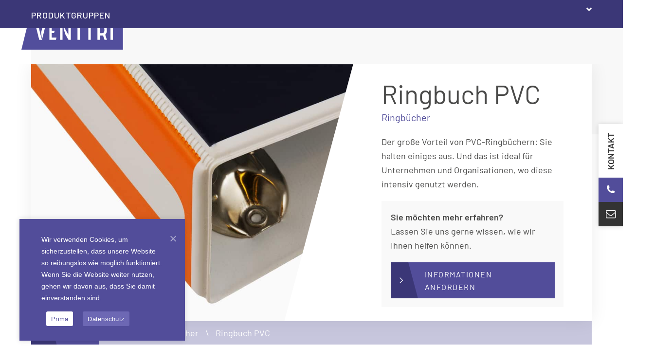

--- FILE ---
content_type: text/html; charset=UTF-8
request_url: https://www.venttri.de/ringbuecher/ringbuch-pvc/
body_size: 44353
content:

<!DOCTYPE html>
<html lang="de-DE">
<head>
<meta name="google-site-verification" content="EyJd37cumRZQCy_329-7K3ki6-SFoWysO7yMAw-CZuc" />
<meta name="p:domain_verify" content="48da190d18ba457257da011b5cdadd1c"/>
	
<link rel="preconnect" href="https://fonts.googleapis.com">
<link rel="preconnect" href="https://fonts.gstatic.com" crossorigin>
<link href="https://fonts.googleapis.com/css2?family=Barlow:wght@400;500;600;700&display=swap" rel="stylesheet">

<link rel="preload" href="https://www.venttri.nl/wp-content/uploads/2025/10/Prasentationskoffer-Venttri.jpg" as="image" fetchpriority="high">

	
	
<!-- Google Tag Manager -->
<script>(function(w,d,s,l,i){w[l]=w[l]||[];w[l].push({'gtm.start':
new Date().getTime(),event:'gtm.js'});var f=d.getElementsByTagName(s)[0],
j=d.createElement(s),dl=l!='dataLayer'?'&l='+l:'';j.async=true;j.src=
'https://www.googletagmanager.com/gtm.js?id='+i+dl;f.parentNode.insertBefore(j,f);
})(window,document,'script','dataLayer','GTM-T4DKP456');</script>
<!-- End Google Tag Manager —>

<!-- Google Tag Manager -->
<script>
  window.dataLayer = window.dataLayer || [];
  function gtag(){dataLayer.push(arguments);}
  gtag('js', new Date());

  gtag('config', 'AW-863459153');
</script>
	<!-- Event snippet for Leadformulier indienen conversion page -->
<script>
  gtag('event', 'conversion', {'send_to': 'AW-863459153/m8IQCLS_tqUaENGu3ZsD'});
</script>

	<!-- Google tag (ADS NL) -->
<script async src="https://www.googletagmanager.com/gtag/js?id=AW-1042097041"></script>
<script>
  window.dataLayer = window.dataLayer || [];
  function gtag(){dataLayer.push(arguments);}
  gtag('js', new Date());

  gtag('config', 'AW-1042097041');
</script>


<!-- GTM CODE -->

<meta name="google-site-verification" content="qof3Y4ov4who_HSNnv7qgBorBKP--VPf2wlJnpBo5Bs" />

<script>(function(w,d,s,l,i){w[l]=w[l]||[];w[l].push({'gtm.start':
new Date().getTime(),event:'gtm.js'});var f=d.getElementsByTagName(s)[0],
j=d.createElement(s),dl=l!='dataLayer'?'&l='+l:'';j.async=true;j.src=
'https://www.googletagmanager.com/gtm.js?id='+i+dl;f.parentNode.insertBefore(j,f);
})(window,document,'script','dataLayer','GTM-569BHW4');</script>
 
 
<!--/ GTM CODE -->
<meta charset="UTF-8">
<script>
var gform;gform||(document.addEventListener("gform_main_scripts_loaded",function(){gform.scriptsLoaded=!0}),document.addEventListener("gform/theme/scripts_loaded",function(){gform.themeScriptsLoaded=!0}),window.addEventListener("DOMContentLoaded",function(){gform.domLoaded=!0}),gform={domLoaded:!1,scriptsLoaded:!1,themeScriptsLoaded:!1,isFormEditor:()=>"function"==typeof InitializeEditor,callIfLoaded:function(o){return!(!gform.domLoaded||!gform.scriptsLoaded||!gform.themeScriptsLoaded&&!gform.isFormEditor()||(gform.isFormEditor()&&console.warn("The use of gform.initializeOnLoaded() is deprecated in the form editor context and will be removed in Gravity Forms 3.1."),o(),0))},initializeOnLoaded:function(o){gform.callIfLoaded(o)||(document.addEventListener("gform_main_scripts_loaded",()=>{gform.scriptsLoaded=!0,gform.callIfLoaded(o)}),document.addEventListener("gform/theme/scripts_loaded",()=>{gform.themeScriptsLoaded=!0,gform.callIfLoaded(o)}),window.addEventListener("DOMContentLoaded",()=>{gform.domLoaded=!0,gform.callIfLoaded(o)}))},hooks:{action:{},filter:{}},addAction:function(o,r,e,t){gform.addHook("action",o,r,e,t)},addFilter:function(o,r,e,t){gform.addHook("filter",o,r,e,t)},doAction:function(o){gform.doHook("action",o,arguments)},applyFilters:function(o){return gform.doHook("filter",o,arguments)},removeAction:function(o,r){gform.removeHook("action",o,r)},removeFilter:function(o,r,e){gform.removeHook("filter",o,r,e)},addHook:function(o,r,e,t,n){null==gform.hooks[o][r]&&(gform.hooks[o][r]=[]);var d=gform.hooks[o][r];null==n&&(n=r+"_"+d.length),gform.hooks[o][r].push({tag:n,callable:e,priority:t=null==t?10:t})},doHook:function(r,o,e){var t;if(e=Array.prototype.slice.call(e,1),null!=gform.hooks[r][o]&&((o=gform.hooks[r][o]).sort(function(o,r){return o.priority-r.priority}),o.forEach(function(o){"function"!=typeof(t=o.callable)&&(t=window[t]),"action"==r?t.apply(null,e):e[0]=t.apply(null,e)})),"filter"==r)return e[0]},removeHook:function(o,r,t,n){var e;null!=gform.hooks[o][r]&&(e=(e=gform.hooks[o][r]).filter(function(o,r,e){return!!(null!=n&&n!=o.tag||null!=t&&t!=o.priority)}),gform.hooks[o][r]=e)}});
</script>

<link rel="profile" href="http://gmpg.org/xfn/11">
<script async src="https://www.googletagmanager.com/gtag/js?id=G-T63HD2HG1L"></script><script>window.dataLayer = window.dataLayer || [];function gtag(){dataLayer.push(arguments);}gtag('js', new Date());gtag('config', 'G-T63HD2HG1L', { 'anonymize_ip': true });</script><meta name='robots' content='index, follow, max-image-preview:large, max-snippet:-1, max-video-preview:-1' />
	<style>img:is([sizes="auto" i], [sizes^="auto," i]) { contain-intrinsic-size: 3000px 1500px }</style>
	<link rel="alternate" href="https://www.venttri.nl/ringbanden/ringband-pvc/" hreflang="nl" />
<link rel="alternate" href="https://www.venttri.com/binders/pvc-binder/" hreflang="en" />
<link rel="alternate" href="https://www.venttri.de/ringbuecher/ringbuch-pvc/" hreflang="de" />
<meta name="generator" content="Total WordPress Theme v5.19">
<meta name="viewport" content="width=device-width, initial-scale=1">

	<!-- This site is optimized with the Yoast SEO plugin v26.1.1 - https://yoast.com/wordpress/plugins/seo/ -->
	<title>Robuste PVC-Ringmappen nach Maß für intensive Nutzung</title>
	<meta name="description" content="Robuste PVC-Ringmappen nach Maß im Corporate Design. Ideal für Unternehmen mit intensivem täglichem Einsatz." />
	<link rel="canonical" href="https://www.venttri.de/ringbuecher/ringbuch-pvc/" />
	<meta property="og:locale" content="de_DE" />
	<meta property="og:locale:alternate" content="nl_NL" />
	<meta property="og:locale:alternate" content="en_US" />
	<meta property="og:type" content="article" />
	<meta property="og:title" content="Robuste PVC-Ringmappen nach Maß für intensive Nutzung" />
	<meta property="og:description" content="Robuste PVC-Ringmappen nach Maß im Corporate Design. Ideal für Unternehmen mit intensivem täglichem Einsatz." />
	<meta property="og:url" content="https://www.venttri.de/ringbuecher/ringbuch-pvc/" />
	<meta property="og:site_name" content="Venttri" />
	<meta property="article:modified_time" content="2025-11-10T10:37:09+00:00" />
	<meta property="og:image" content="https://www.venttri.nl/wp-content/uploads/2019/05/Ringband-PVC-uitgelicht.png" />
	<meta property="og:image:width" content="800" />
	<meta property="og:image:height" content="482" />
	<meta property="og:image:type" content="image/png" />
	<meta name="twitter:card" content="summary_large_image" />
	<meta name="twitter:label1" content="Geschätzte Lesezeit" />
	<meta name="twitter:data1" content="3 Minuten" />
	<script type="application/ld+json" class="yoast-schema-graph">{"@context":"https://schema.org","@graph":[{"@type":"WebPage","@id":"https://www.venttri.de/ringbuecher/ringbuch-pvc/","url":"https://www.venttri.de/ringbuecher/ringbuch-pvc/","name":"Robuste PVC-Ringmappen nach Maß für intensive Nutzung","isPartOf":{"@id":"https://www.venttri.de/#website"},"primaryImageOfPage":{"@id":"https://www.venttri.de/ringbuecher/ringbuch-pvc/#primaryimage"},"image":{"@id":"https://www.venttri.de/ringbuecher/ringbuch-pvc/#primaryimage"},"thumbnailUrl":"https://www.venttri.de/wp-content/uploads/2019/05/Ringband-PVC-uitgelicht.png","datePublished":"2019-05-15T11:30:55+00:00","dateModified":"2025-11-10T10:37:09+00:00","description":"Robuste PVC-Ringmappen nach Maß im Corporate Design. Ideal für Unternehmen mit intensivem täglichem Einsatz.","breadcrumb":{"@id":"https://www.venttri.de/ringbuecher/ringbuch-pvc/#breadcrumb"},"inLanguage":"de","potentialAction":[{"@type":"ReadAction","target":["https://www.venttri.de/ringbuecher/ringbuch-pvc/"]}]},{"@type":"ImageObject","inLanguage":"de","@id":"https://www.venttri.de/ringbuecher/ringbuch-pvc/#primaryimage","url":"https://www.venttri.de/wp-content/uploads/2019/05/Ringband-PVC-uitgelicht.png","contentUrl":"https://www.venttri.de/wp-content/uploads/2019/05/Ringband-PVC-uitgelicht.png","width":800,"height":482,"caption":"Ringbuch PVC"},{"@type":"BreadcrumbList","@id":"https://www.venttri.de/ringbuecher/ringbuch-pvc/#breadcrumb","itemListElement":[{"@type":"ListItem","position":1,"name":"Home","item":"https://www.venttri.de/"},{"@type":"ListItem","position":2,"name":"Ringbücher","item":"https://www.venttri.de/ringbuecher/"},{"@type":"ListItem","position":3,"name":"Ringbuch PVC"}]},{"@type":"WebSite","@id":"https://www.venttri.de/#website","url":"https://www.venttri.de/","name":"Venttri","description":"","publisher":{"@id":"https://www.venttri.de/#organization"},"potentialAction":[{"@type":"SearchAction","target":{"@type":"EntryPoint","urlTemplate":"https://www.venttri.de/?s={search_term_string}"},"query-input":{"@type":"PropertyValueSpecification","valueRequired":true,"valueName":"search_term_string"}}],"inLanguage":"de"},{"@type":"Organization","@id":"https://www.venttri.de/#organization","name":"Venttri","url":"https://www.venttri.de/","logo":{"@type":"ImageObject","inLanguage":"de","@id":"https://www.venttri.de/#/schema/logo/image/","url":"https://www.venttri.de/wp-content/uploads/2019/05/logo_Venttri-1.svg","contentUrl":"https://www.venttri.de/wp-content/uploads/2019/05/logo_Venttri-1.svg","caption":"Venttri"},"image":{"@id":"https://www.venttri.de/#/schema/logo/image/"}}]}</script>
	<!-- / Yoast SEO plugin. -->


<link rel='dns-prefetch' href='//www.venttri.nl' />
<link rel='dns-prefetch' href='//www.google.com' />
<link rel="preload" href="https://www.venttri.de/wp-content/themes/Total/assets/lib/ticons/fonts/ticons.woff2" type="font/woff2" as="font" crossorigin><link rel="preload" href="/wp-content/themes/Venttri/fonts/barlow-light.woff2" type="font/woff2" as="font" crossorigin><link rel="preload" href="/wp-content/themes/Venttri/fonts/barlow-regular.woff2" type="font/woff2" as="font" crossorigin><link rel="preload" href="/wp-content/themes/Venttri/fonts/barlow-semibold.woff2" type="font/woff2" as="font" crossorigin><link rel="preload" href="/wp-content/themes/Venttri/fonts/barlow-bold.woff2" type="font/woff2" as="font" crossorigin>		<!-- This site uses the Google Analytics by MonsterInsights plugin v9.9.0 - Using Analytics tracking - https://www.monsterinsights.com/ -->
							<script src="//www.googletagmanager.com/gtag/js?id=G-36JPT5NEYX"  data-cfasync="false" data-wpfc-render="false" async></script>
			<script data-cfasync="false" data-wpfc-render="false">
				var mi_version = '9.9.0';
				var mi_track_user = true;
				var mi_no_track_reason = '';
								var MonsterInsightsDefaultLocations = {"page_location":"https:\/\/www.venttri.nl\/ringbuecher\/ringbuch-pvc\/"};
								if ( typeof MonsterInsightsPrivacyGuardFilter === 'function' ) {
					var MonsterInsightsLocations = (typeof MonsterInsightsExcludeQuery === 'object') ? MonsterInsightsPrivacyGuardFilter( MonsterInsightsExcludeQuery ) : MonsterInsightsPrivacyGuardFilter( MonsterInsightsDefaultLocations );
				} else {
					var MonsterInsightsLocations = (typeof MonsterInsightsExcludeQuery === 'object') ? MonsterInsightsExcludeQuery : MonsterInsightsDefaultLocations;
				}

								var disableStrs = [
										'ga-disable-G-36JPT5NEYX',
									];

				/* Function to detect opted out users */
				function __gtagTrackerIsOptedOut() {
					for (var index = 0; index < disableStrs.length; index++) {
						if (document.cookie.indexOf(disableStrs[index] + '=true') > -1) {
							return true;
						}
					}

					return false;
				}

				/* Disable tracking if the opt-out cookie exists. */
				if (__gtagTrackerIsOptedOut()) {
					for (var index = 0; index < disableStrs.length; index++) {
						window[disableStrs[index]] = true;
					}
				}

				/* Opt-out function */
				function __gtagTrackerOptout() {
					for (var index = 0; index < disableStrs.length; index++) {
						document.cookie = disableStrs[index] + '=true; expires=Thu, 31 Dec 2099 23:59:59 UTC; path=/';
						window[disableStrs[index]] = true;
					}
				}

				if ('undefined' === typeof gaOptout) {
					function gaOptout() {
						__gtagTrackerOptout();
					}
				}
								window.dataLayer = window.dataLayer || [];

				window.MonsterInsightsDualTracker = {
					helpers: {},
					trackers: {},
				};
				if (mi_track_user) {
					function __gtagDataLayer() {
						dataLayer.push(arguments);
					}

					function __gtagTracker(type, name, parameters) {
						if (!parameters) {
							parameters = {};
						}

						if (parameters.send_to) {
							__gtagDataLayer.apply(null, arguments);
							return;
						}

						if (type === 'event') {
														parameters.send_to = monsterinsights_frontend.v4_id;
							var hookName = name;
							if (typeof parameters['event_category'] !== 'undefined') {
								hookName = parameters['event_category'] + ':' + name;
							}

							if (typeof MonsterInsightsDualTracker.trackers[hookName] !== 'undefined') {
								MonsterInsightsDualTracker.trackers[hookName](parameters);
							} else {
								__gtagDataLayer('event', name, parameters);
							}
							
						} else {
							__gtagDataLayer.apply(null, arguments);
						}
					}

					__gtagTracker('js', new Date());
					__gtagTracker('set', {
						'developer_id.dZGIzZG': true,
											});
					if ( MonsterInsightsLocations.page_location ) {
						__gtagTracker('set', MonsterInsightsLocations);
					}
										__gtagTracker('config', 'G-36JPT5NEYX', {"forceSSL":"true","link_attribution":"true"} );
										window.gtag = __gtagTracker;										(function () {
						/* https://developers.google.com/analytics/devguides/collection/analyticsjs/ */
						/* ga and __gaTracker compatibility shim. */
						var noopfn = function () {
							return null;
						};
						var newtracker = function () {
							return new Tracker();
						};
						var Tracker = function () {
							return null;
						};
						var p = Tracker.prototype;
						p.get = noopfn;
						p.set = noopfn;
						p.send = function () {
							var args = Array.prototype.slice.call(arguments);
							args.unshift('send');
							__gaTracker.apply(null, args);
						};
						var __gaTracker = function () {
							var len = arguments.length;
							if (len === 0) {
								return;
							}
							var f = arguments[len - 1];
							if (typeof f !== 'object' || f === null || typeof f.hitCallback !== 'function') {
								if ('send' === arguments[0]) {
									var hitConverted, hitObject = false, action;
									if ('event' === arguments[1]) {
										if ('undefined' !== typeof arguments[3]) {
											hitObject = {
												'eventAction': arguments[3],
												'eventCategory': arguments[2],
												'eventLabel': arguments[4],
												'value': arguments[5] ? arguments[5] : 1,
											}
										}
									}
									if ('pageview' === arguments[1]) {
										if ('undefined' !== typeof arguments[2]) {
											hitObject = {
												'eventAction': 'page_view',
												'page_path': arguments[2],
											}
										}
									}
									if (typeof arguments[2] === 'object') {
										hitObject = arguments[2];
									}
									if (typeof arguments[5] === 'object') {
										Object.assign(hitObject, arguments[5]);
									}
									if ('undefined' !== typeof arguments[1].hitType) {
										hitObject = arguments[1];
										if ('pageview' === hitObject.hitType) {
											hitObject.eventAction = 'page_view';
										}
									}
									if (hitObject) {
										action = 'timing' === arguments[1].hitType ? 'timing_complete' : hitObject.eventAction;
										hitConverted = mapArgs(hitObject);
										__gtagTracker('event', action, hitConverted);
									}
								}
								return;
							}

							function mapArgs(args) {
								var arg, hit = {};
								var gaMap = {
									'eventCategory': 'event_category',
									'eventAction': 'event_action',
									'eventLabel': 'event_label',
									'eventValue': 'event_value',
									'nonInteraction': 'non_interaction',
									'timingCategory': 'event_category',
									'timingVar': 'name',
									'timingValue': 'value',
									'timingLabel': 'event_label',
									'page': 'page_path',
									'location': 'page_location',
									'title': 'page_title',
									'referrer' : 'page_referrer',
								};
								for (arg in args) {
																		if (!(!args.hasOwnProperty(arg) || !gaMap.hasOwnProperty(arg))) {
										hit[gaMap[arg]] = args[arg];
									} else {
										hit[arg] = args[arg];
									}
								}
								return hit;
							}

							try {
								f.hitCallback();
							} catch (ex) {
							}
						};
						__gaTracker.create = newtracker;
						__gaTracker.getByName = newtracker;
						__gaTracker.getAll = function () {
							return [];
						};
						__gaTracker.remove = noopfn;
						__gaTracker.loaded = true;
						window['__gaTracker'] = __gaTracker;
					})();
									} else {
										console.log("");
					(function () {
						function __gtagTracker() {
							return null;
						}

						window['__gtagTracker'] = __gtagTracker;
						window['gtag'] = __gtagTracker;
					})();
									}
			</script>
			
							<!-- / Google Analytics by MonsterInsights -->
		<link rel='stylesheet' id='mdf_search_stat-css' href='https://www.venttri.de/wp-content/plugins/wp-meta-data-filter-and-taxonomy-filter/ext/mdf_stat/css/stat.css?ver=6.8.3' media='all' />
<link rel='stylesheet' id='js_composer_front-css' href='https://www.venttri.de/wp-content/plugins/js_composer/assets/css/js_composer.min.css?ver=7.8' media='all' />
<link rel='stylesheet' id='wp-components-css' href='https://www.venttri.de/wp-includes/css/dist/components/style.min.css?ver=6.8.3' media='all' />
<link rel='stylesheet' id='wp-preferences-css' href='https://www.venttri.de/wp-includes/css/dist/preferences/style.min.css?ver=6.8.3' media='all' />
<link rel='stylesheet' id='wp-block-editor-css' href='https://www.venttri.de/wp-includes/css/dist/block-editor/style.min.css?ver=6.8.3' media='all' />
<link rel='stylesheet' id='popup-maker-block-library-style-css' href='https://www.venttri.nl/wp-content/plugins/popup-maker/dist/packages/block-library-style.css?ver=dbea705cfafe089d65f1' media='all' />
<link rel='stylesheet' id='cookie-notice-front-css' href='https://www.venttri.nl/wp-content/plugins/cookie-notice/css/front.min.css?ver=2.5.7' media='all' />
<link rel='stylesheet' id='collapscore-css-css' href='https://www.venttri.de/wp-content/plugins/jquery-collapse-o-matic/css/core_style.css?ver=1.0' media='all' />
<link rel='stylesheet' id='collapseomatic-css-css' href='https://www.venttri.de/wp-content/plugins/jquery-collapse-o-matic/css/light_style.css?ver=1.6' media='all' />
<style id='wpgb-head-inline-css'>
.wp-grid-builder:not(.wpgb-template),.wpgb-facet{opacity:0.01}.wpgb-facet fieldset{margin:0;padding:0;border:none;outline:none;box-shadow:none}.wpgb-facet fieldset:last-child{margin-bottom:40px;}.wpgb-facet fieldset legend.wpgb-sr-only{height:1px;width:1px}
</style>
<link rel='stylesheet' id='search-filter-plugin-styles-css' href='https://www.venttri.de/wp-content/plugins/search-filter-pro/public/assets/css/search-filter.min.css?ver=2.5.19' media='all' />
<link rel='stylesheet' id='parent-style-css' href='https://www.venttri.de/wp-content/themes/Total/style.css?ver=5.19' media='all' />
<link rel='stylesheet' id='wpex-style-css' href='https://www.venttri.de/wp-content/themes/Venttri/style.css?ver=5.19' media='all' />
<link rel='stylesheet' id='wpex-mobile-menu-breakpoint-max-css' href='https://www.venttri.de/wp-content/themes/Total/assets/css/wpex-mobile-menu-breakpoint-max.css?ver=5.19' media='only screen and (max-width:1383px)' />
<link rel='stylesheet' id='wpex-mobile-menu-breakpoint-min-css' href='https://www.venttri.de/wp-content/themes/Total/assets/css/wpex-mobile-menu-breakpoint-min.css?ver=5.19' media='only screen and (min-width:1384px)' />
<link rel='stylesheet' id='wpex-wpbakery-css' href='https://www.venttri.de/wp-content/themes/Total/assets/css/frontend/wpbakery.css?ver=5.19' media='all' />
<link rel='stylesheet' id='ticons-css' href='https://www.venttri.de/wp-content/themes/Total/assets/lib/ticons/css/ticons.min.css?ver=1.0.1' media='all' />
<link rel='stylesheet' id='vcex-shortcodes-css' href='https://www.venttri.de/wp-content/themes/Total/assets/css/vcex-shortcodes.css?ver=5.19' media='all' />
<link rel='stylesheet' id='gforms_reset_css-css' href='https://www.venttri.de/wp-content/plugins/gravityforms/legacy/css/formreset.min.css?ver=2.9.19' media='all' />
<link rel='stylesheet' id='gforms_formsmain_css-css' href='https://www.venttri.de/wp-content/plugins/gravityforms/legacy/css/formsmain.min.css?ver=2.9.19' media='all' />
<link rel='stylesheet' id='gforms_ready_class_css-css' href='https://www.venttri.de/wp-content/plugins/gravityforms/legacy/css/readyclass.min.css?ver=2.9.19' media='all' />
<link rel='stylesheet' id='gforms_browsers_css-css' href='https://www.venttri.de/wp-content/plugins/gravityforms/legacy/css/browsers.min.css?ver=2.9.19' media='all' />
<link rel='stylesheet' id='popup-maker-site-css' href='//www.venttri.de/wp-content/uploads/pum/pum-site-styles.css?generated=1749814809&#038;ver=1.21.5' media='all' />
<link rel='stylesheet' id='ubermenu-css' href='https://www.venttri.nl/wp-content/plugins/ubermenu/pro/assets/css/ubermenu.min.css?ver=3.8.5' media='all' />
<link rel='stylesheet' id='ubermenu-minimal-css' href='https://www.venttri.nl/wp-content/plugins/ubermenu/assets/css/skins/minimal.css?ver=6.8.3' media='all' />
<link rel='stylesheet' id='vc_tta_style-css' href='https://www.venttri.de/wp-content/plugins/js_composer/assets/css/js_composer_tta.min.css?ver=7.8' media='all' />
<style id='rocket-lazyload-inline-css'>
.rll-youtube-player{position:relative;padding-bottom:56.23%;height:0;overflow:hidden;max-width:100%;}.rll-youtube-player:focus-within{outline: 2px solid currentColor;outline-offset: 5px;}.rll-youtube-player iframe{position:absolute;top:0;left:0;width:100%;height:100%;z-index:100;background:0 0}.rll-youtube-player img{bottom:0;display:block;left:0;margin:auto;max-width:100%;width:100%;position:absolute;right:0;top:0;border:none;height:auto;-webkit-transition:.4s all;-moz-transition:.4s all;transition:.4s all}.rll-youtube-player img:hover{-webkit-filter:brightness(75%)}.rll-youtube-player .play{height:100%;width:100%;left:0;top:0;position:absolute;background:url(https://www.venttri.nl/wp-content/plugins/wp-rocket/assets/img/youtube.png) no-repeat center;background-color: transparent !important;cursor:pointer;border:none;}.wp-embed-responsive .wp-has-aspect-ratio .rll-youtube-player{position:absolute;padding-bottom:0;width:100%;height:100%;top:0;bottom:0;left:0;right:0}
</style>
<script src="https://www.venttri.de/wp-includes/js/jquery/jquery.min.js?ver=3.7.1" id="jquery-core-js"></script>
<script id="jquery-js-after">
function mdf_js_after_ajax_done() {  }
</script>
<script src="https://www.venttri.de/wp-includes/js/jquery/ui/core.min.js?ver=1.13.3" id="jquery-ui-core-js"></script>
<script id="meta_data_filter_widget-js-extra">
var mdf_settings_data = {"hide_empty_title":"1"};
</script>
<script src="https://www.venttri.de/wp-content/plugins/wp-meta-data-filter-and-taxonomy-filter/js/front.js?ver=6.8.3" id="meta_data_filter_widget-js"></script>
<script src="https://www.venttri.nl/wp-content/plugins/svg-support/vendor/DOMPurify/DOMPurify.min.js?ver=2.5.8" id="bodhi-dompurify-library-js"></script>
<script src="https://www.venttri.de/wp-content/plugins/google-analytics-for-wordpress/assets/js/frontend-gtag.js?ver=9.9.0" id="monsterinsights-frontend-script-js" async data-wp-strategy="async"></script>
<script data-cfasync="false" data-wpfc-render="false" id='monsterinsights-frontend-script-js-extra'>var monsterinsights_frontend = {"js_events_tracking":"true","download_extensions":"doc,pdf,ppt,zip,xls,docx,pptx,xlsx","inbound_paths":"[{\"path\":\"\\\/go\\\/\",\"label\":\"affiliate\"},{\"path\":\"\\\/recommend\\\/\",\"label\":\"affiliate\"},{\"path\":\"\\\/stalen-presentaties\\\/stalenverwerking-2\\\/\",\"label\":\"stalenverwerking-hoofdmenu\"},{\"path\":\"\\\/materialen\\\/\",\"label\":\"materialen-hoofdmenu\"},{\"path\":\"\\\/ringbanden\\\/\",\"label\":\"\\\/ringbanden\\\/\"},{\"path\":\"\\\/ordners\\\/\",\"label\":\"ordners\"},{\"path\":\"\\\/omslagen-en-mappen\\\/\",\"label\":\"\\\/omslagen-en-mappen\\\/\"},{\"path\":\"\\\/dozen-en-koffers\\\/\",\"label\":\"\\\/dozen-en-koffers\\\/\"},{\"path\":\"\\\/stalen-presentaties\\\/\",\"label\":\"\\\/stalen-presentaties\\\/\"},{\"path\":\"\\\/eco-producten\\\/\",\"label\":\"\\\/eco-producten\\\/\"},{\"path\":\"\\\/etuis-en-bijproducten\\\/\",\"label\":\"\\\/etuis-en-bijproducten\\\/\"},{\"path\":\"\\\/pos-en-labels\\\/\",\"label\":\"\\\/pos-en-labels\\\/\"}]","home_url":"https:\/\/www.venttri.nl","hash_tracking":"false","v4_id":"G-36JPT5NEYX"};</script>
<script id="cookie-notice-front-js-before">
var cnArgs = {"ajaxUrl":"https:\/\/www.venttri.de\/wp-admin\/admin-ajax.php","nonce":"4c3548846c","hideEffect":"fade","position":"bottom","onScroll":false,"onScrollOffset":100,"onClick":false,"cookieName":"cookie_notice_accepted","cookieTime":31536000,"cookieTimeRejected":2592000,"globalCookie":false,"redirection":false,"cache":true,"revokeCookies":false,"revokeCookiesOpt":"automatic"};
</script>
<script src="https://www.venttri.nl/wp-content/plugins/cookie-notice/js/front.min.js?ver=2.5.7" id="cookie-notice-front-js"></script>
<script id="bodhi_svg_inline-js-extra">
var svgSettings = {"skipNested":""};
</script>
<script src="https://www.venttri.nl/wp-content/plugins/svg-support/js/min/svgs-inline-min.js" id="bodhi_svg_inline-js"></script>
<script id="bodhi_svg_inline-js-after">
cssTarget={"Bodhi":"img.style-svg","ForceInlineSVG":"style-svg"};ForceInlineSVGActive="false";frontSanitizationEnabled="on";
</script>
<script id="search-filter-wpb-pb-js-extra">
var SFVC_DATA = {"ajax_url":"https:\/\/www.venttri.de\/wp-admin\/admin-ajax.php","home_url":"https:\/\/www.venttri.nl\/"};
</script>
<script src="https://www.venttri.de/wp-content/plugins/search-filter-wpb-pb/js/vc-frontend-search-filter.js?ver=1.0.2" id="search-filter-wpb-pb-js"></script>
<script defer='defer' src="https://www.venttri.de/wp-content/plugins/gravityforms/js/jquery.json.min.js?ver=2.9.19" id="gform_json-js"></script>
<script id="gform_gravityforms-js-extra">
var gf_global = {"gf_currency_config":{"name":"Euro","symbol_left":"","symbol_right":"&#8364;","symbol_padding":" ","thousand_separator":".","decimal_separator":",","decimals":2,"code":"EUR"},"base_url":"https:\/\/www.venttri.de\/wp-content\/plugins\/gravityforms","number_formats":[],"spinnerUrl":"https:\/\/www.venttri.de\/wp-content\/plugins\/gravityforms\/images\/spinner.svg","version_hash":"02d6da1b012b1d1a01c6cd4eb9c90f97","strings":{"newRowAdded":"Neue Zeile hinzugef\u00fcgt.","rowRemoved":"Zeile entfernt","formSaved":"Das Formular wurde gespeichert. Der Inhalt beinhaltet den Link zum Zur\u00fcckkehren und Vervollst\u00e4ndigen des Formulars."}};
var gf_global = {"gf_currency_config":{"name":"Euro","symbol_left":"","symbol_right":"&#8364;","symbol_padding":" ","thousand_separator":".","decimal_separator":",","decimals":2,"code":"EUR"},"base_url":"https:\/\/www.venttri.de\/wp-content\/plugins\/gravityforms","number_formats":[],"spinnerUrl":"https:\/\/www.venttri.de\/wp-content\/plugins\/gravityforms\/images\/spinner.svg","version_hash":"02d6da1b012b1d1a01c6cd4eb9c90f97","strings":{"newRowAdded":"Neue Zeile hinzugef\u00fcgt.","rowRemoved":"Zeile entfernt","formSaved":"Das Formular wurde gespeichert. Der Inhalt beinhaltet den Link zum Zur\u00fcckkehren und Vervollst\u00e4ndigen des Formulars."}};
var gf_global = {"gf_currency_config":{"name":"Euro","symbol_left":"","symbol_right":"&#8364;","symbol_padding":" ","thousand_separator":".","decimal_separator":",","decimals":2,"code":"EUR"},"base_url":"https:\/\/www.venttri.de\/wp-content\/plugins\/gravityforms","number_formats":[],"spinnerUrl":"https:\/\/www.venttri.de\/wp-content\/plugins\/gravityforms\/images\/spinner.svg","version_hash":"02d6da1b012b1d1a01c6cd4eb9c90f97","strings":{"newRowAdded":"Neue Zeile hinzugef\u00fcgt.","rowRemoved":"Zeile entfernt","formSaved":"Das Formular wurde gespeichert. Der Inhalt beinhaltet den Link zum Zur\u00fcckkehren und Vervollst\u00e4ndigen des Formulars."}};
var gf_global = {"gf_currency_config":{"name":"Euro","symbol_left":"","symbol_right":"&#8364;","symbol_padding":" ","thousand_separator":".","decimal_separator":",","decimals":2,"code":"EUR"},"base_url":"https:\/\/www.venttri.de\/wp-content\/plugins\/gravityforms","number_formats":[],"spinnerUrl":"https:\/\/www.venttri.de\/wp-content\/plugins\/gravityforms\/images\/spinner.svg","version_hash":"02d6da1b012b1d1a01c6cd4eb9c90f97","strings":{"newRowAdded":"Neue Zeile hinzugef\u00fcgt.","rowRemoved":"Zeile entfernt","formSaved":"Das Formular wurde gespeichert. Der Inhalt beinhaltet den Link zum Zur\u00fcckkehren und Vervollst\u00e4ndigen des Formulars."}};
var gform_i18n = {"datepicker":{"days":{"monday":"Mo","tuesday":"Di","wednesday":"Mi","thursday":"Do","friday":"Fr","saturday":"Sa","sunday":"So"},"months":{"january":"Januar","february":"Februar","march":"M\u00e4rz","april":"April","may":"Kv\u011b","june":"Juni","july":"Juli","august":"August","september":"September","october":"Oktober","november":"November","december":"Dezember"},"firstDay":1,"iconText":"Datum ausw\u00e4hlen"}};
var gf_legacy_multi = {"9":"1","8":"1"};
var gform_gravityforms = {"strings":{"invalid_file_extension":"Dieser Dateityp kann nicht hochgeladen werden. Zul\u00e4ssig sind die folgenden:","delete_file":"Diese Datei l\u00f6schen","in_progress":"In Bearbeitung","file_exceeds_limit":"Maximale Dateigr\u00f6\u00dfe \u00fcberschritten","illegal_extension":"Dateityp nicht zul\u00e4ssig.","max_reached":"Maximale Dateianzahl erreicht","unknown_error":"Ein Problem ist beim Speichern der Datei auf dem Server aufgetreten.","currently_uploading":"Bitte warte bis alle Dateien vollst\u00e4ndig hochgeladen wurden.","cancel":"Abbrechen","cancel_upload":"Upload abbrechen","cancelled":"Abgebrochen"},"vars":{"images_url":"https:\/\/www.venttri.de\/wp-content\/plugins\/gravityforms\/images"}};
</script>
<script defer='defer' src="https://www.venttri.de/wp-content/plugins/gravityforms/js/gravityforms.min.js?ver=2.9.19" id="gform_gravityforms-js"></script>
<script defer='defer' src="https://www.google.com/recaptcha/api.js?hl=de&amp;ver=6.8.3#038;render=explicit" id="gform_recaptcha-js"></script>
<script defer='defer' src="https://www.venttri.de/wp-content/plugins/gravityforms/assets/js/dist/utils.min.js?ver=380b7a5ec0757c78876bc8a59488f2f3" id="gform_gravityforms_utils-js"></script>
<script defer src="https://www.venttri.nl/wp-content/plugins/ubermenu/assets/fontawesome/js/all.min.js?ver=6.8.3" id="ubermenu-font-awesome-js-all-js"></script>
<script></script><link rel="https://api.w.org/" href="https://www.venttri.de/wp-json/" /><link rel="alternate" title="JSON" type="application/json" href="https://www.venttri.de/wp-json/wp/v2/pages/6836" /><style id="ubermenu-custom-generated-css">
/** Font Awesome 4 Compatibility **/
.fa{font-style:normal;font-variant:normal;font-weight:normal;font-family:FontAwesome;}

/** UberMenu Custom Menu Styles (Customizer) **/
/* main */
 .ubermenu.ubermenu-main .ubermenu-item-level-0:hover > .ubermenu-target, .ubermenu-main .ubermenu-item-level-0.ubermenu-active > .ubermenu-target { color:#524d9a; }
 .ubermenu-main .ubermenu-item-level-0.ubermenu-current-menu-item > .ubermenu-target, .ubermenu-main .ubermenu-item-level-0.ubermenu-current-menu-parent > .ubermenu-target, .ubermenu-main .ubermenu-item-level-0.ubermenu-current-menu-ancestor > .ubermenu-target { color:#524d9a; }


/* Status: Loaded from Transient */

</style><noscript><style>.wp-grid-builder .wpgb-card.wpgb-card-hidden .wpgb-card-wrapper{opacity:1!important;visibility:visible!important;transform:none!important}.wpgb-facet {opacity:1!important;pointer-events:auto!important}.wpgb-facet *:not(.wpgb-pagination-facet){display:none}</style></noscript><link rel="icon" href="https://www.venttri.de/wp-content/uploads/2019/03/Favicon32.png" sizes="32x32"><link rel="shortcut icon" href="https://www.venttri.de/wp-content/uploads/2019/03/Favicon32.png"><link rel="apple-touch-icon" href="https://www.venttri.de/wp-content/uploads/2019/03/Favicon57.png" sizes="57x57" ><link rel="apple-touch-icon" href="https://www.venttri.de/wp-content/uploads/2019/03/Favicon76.png" sizes="76x76" ><link rel="apple-touch-icon" href="https://www.venttri.de/wp-content/uploads/2019/03/Favicon120.png" sizes="120x120"><link rel="apple-touch-icon" href="https://www.venttri.de/wp-content/uploads/2019/03/Favicon152.png" sizes="114x114"><noscript><style>body:not(.content-full-screen) .wpex-vc-row-stretched[data-vc-full-width-init="false"]{visibility:visible;}</style></noscript>		<style id="wp-custom-css">
			#menu-item-17360,#menu-item-17400,#menu-item-17403{display:none;}.main-navigation-ul .link-inner{font-family:inherit !important;}.sidr-mobile-nav-menu__link-inner img{margin-right:5px;}.productvoorbeeld-card-nummer-row{z-index:1000 !important;}.page-numbers.prev,.page-numbers.next{font-family:inherit;}.page-numbers.prev{margin-right:5px;}.page-numbers.next{margin-left:5px;}.page-numbers.current{display:contents;}.footer-nieuwsbrief-blok{display:none;}.page-numbers.dots{display:contents;}.page-numbers{margin-left:5px;margin-right:5px;}.nieuwsbrief-kolom .wpb_text_column{display:none;}.product-categorie-producten-row .post-8199 img,.product-categorie-producten-row .post-12362 img,.product-categorie-producten-row .post-12997 img,.product-categorie-producten-row .post-13013 img{margin-top:0px !important;width:100%;max-height:325px;object-fit:cover;}/* Extra small devices (phones,600px and down) */@media only screen and (max-width:700px){.show-for-desktop{display:none !important;}.show-for-tablet{display:none !important;}.show-for-tablet-portrait{display:none !important;}.show-for-phone{display:block !important;}.reviews-button{margin-top:50px !important;text-align:center !important;}.klantreviews-row .tekst-kolom{text-align:left !important;}.klantreviews-row .afb-kolom{display:none !important;}.wit-blok{background:#fff;padding:5%;margin-top:-3px;max-height:inherit !important;}.cat-intro-tekst.tekst-blok-800{max-width:85% !important;}.product-categorie-producten-row .post-8199 img,.product-categorie-producten-row .post-12362 img,.product-categorie-producten-row .post-12997 img,.product-categorie-producten-row .post-13013 img{min-height:275px;max-height:inherit;}.venttri-locaties .locatie{float:left;width:50%;height:270px;}.home-header-row-alt .tekst-kolom{margin-left:15px;margin-right:15px;}.tekst-blok ul li.li1{text-align:left;}.tekst-blok ul li{text-align:left;}.footer-meer-weten-row .afb-kolom{height:224px;}.over-venttri-row{padding-bottom:0 !important;}/* #sidr-id-menu-hoofdmenu .sidr-class-menu-item .sidr-mobile-nav-menu__link-wrap .sidr-class-link-inner span{margin-left:5px;}*/#sidr-id-menu-hoofdmenu .sidr-class-wpml-ls-current-language .sidr-mobile-nav-menu__link-wrap .sidr-class-link-inner span.sidr-class-wpml-ls-native{font-weight:bold;}}/* Medium devices (landscape tablets,768px and up) */@media only screen and (min-width:701px) and (max-width:769px){.show-for-desktop{display:none !important;}.show-for-tablet{display:none !important;}.show-for-tablet-portrait{display:block !important;}.show-for-phone{display:none !important;}.reviews-button{margin-top:-45px !important;}.klantreviews-row .vc_tta-tabs.vc_tta-has-pagination .vc_pagination{width:20%;}.product-categorie-producten-row .post-8199 img,.product-categorie-producten-row .post-12362 img,.product-categorie-producten-row .post-12997 img,.product-categorie-producten-row .post-13013 img{min-height:325px;max-height:inherit;}.cat-intro-tekst.tekst-blok-800{max-width:85% !important;}/* #sidr-id-menu-hoofdmenu .sidr-class-menu-item .sidr-mobile-nav-menu__link-wrap .sidr-class-link-inner span{margin-left:5px;}*/#sidr-id-menu-hoofdmenu .sidr-class-wpml-ls-current-language .sidr-mobile-nav-menu__link-wrap .sidr-class-link-inner span.sidr-class-wpml-ls-native{font-weight:bold;}}/* Medium devices (landscape tablets,768px and up) */@media only screen and (min-width:770px) and (max-width:1024px){.show-for-desktop{display:none !important;}.show-for-tablet{display:block !important;}.productvoorbeelden-filter .vc_column-inner{padding-top:60px;margin-left:15px;width:100%;padding-bottom:30px;border-left:3px dashed #C7C6DD;border-bottom:3px dashed #C7C6DD;}.productvoorbeelden-filter .vc_column-inner ul{margin-left:0px;}.show-for-tablet-portrait{display:none !important;}.show-for-phone{display:none !important;}.klantreviews-row .vc_tta-tabs.vc_tta-has-pagination .vc_pagination{width:20%;}.reviews-button{margin-top:-45px !important;text-align:right !important;}.product-categorie-producten-row .post-8199 img,.product-categorie-producten-row .post-12362 img,.product-categorie-producten-row .post-12997 img,.product-categorie-producten-row .post-13013 img{min-height:325px !important;max-height:inherit;object-fit:cover;}.venttri-locaties .locatie{height:auto;width:24%;float:left;margin-right:8px;}.venttri-locaties .locatie:last-child{margin-right:0px !important;}.cat-intro-tekst.tekst-blok-800{max-width:85% !important;}/* #sidr-id-menu-hoofdmenu .sidr-class-menu-item .sidr-mobile-nav-menu__link-wrap .sidr-class-link-inner span{margin-left:5px;}*/#sidr-id-menu-hoofdmenu .sidr-class-wpml-ls-current-language .sidr-mobile-nav-menu__link-wrap .sidr-class-link-inner span.sidr-class-wpml-ls-native{font-weight:bold;}}/* Extra large devices (large laptops and desktops,1200px and up) */@media only screen and (min-width:1025px){.show-for-desktop{display:block !important;}.show-for-tablet{display:none !important;}.show-for-tablet-portrait{display:none !important;}.show-for-phone{display:none !important;}.reviews-button{margin-top:-45px !important;text-align:right !important;}.product-categorie-producten-row .post-8199 img,.product-categorie-producten-row .post-12362 img,.product-categorie-producten-row .post-12997 img,.product-categorie-producten-row .post-13013 img{min-height:325px !important;max-height:inherit;}#menu-hoofdmenu .wpml-ls-item{display:none !important;}#menu-hoofdmenu-en .wpml-ls-item{display:none !important;}#menu-hoofdmenu-de .wpml-ls-item{display:none !important;}}/* 27 inch iMac ----------- */@media only screen and (min-width :1600px){.product-categorie-header-row img{min-width:50dvw;object-fit:cover;}}@media (min-width:768px){.page-id-11656 .product-categorie-header-row.small .afb-kolom{max-height:400px;overflow:hidden;}.page-id-11657 .product-categorie-header-row.small .afb-kolom{max-height:400px;overflow:hidden;}.page-id-11658 .product-categorie-header-row.small .afb-kolom{max-height:400px;overflow:hidden;}}/* Create a custom checkbox */.sf-input-checkbox{position:relative;top:2px;height:15px;width:15px;background-color:white;border-radius:50%;border:1px solid #C7C6DD;appearance:none;-webkit-appearance:none;outline:none;cursor:pointer;}.sf-input-checkbox:checked{background-color:#524d9a;}.venttri-locaties{padding-top:5%;}.venttri-locaties .locatie{height:185px;}.venttri-locaties .locatie p:first-child{width:auto;float:left;margin-right:15px;}.venttri-locaties .locatie p:last-child{width:fit-content;float:left;border-bottom:1px solid #524d9a;padding-bottom:15px;}.searchandfilter-undertitle{color:#524d9a;}.searchandfilter ul li li{padding:0px 0;}.searchandfilter ul li ul{margin-top:0px;font-size:16px;}.searchandfilter ul li.sf-field-taxonomy-portfolio_tag{margin-top:0px;}.breadcrumbs-row{background:#C7C6DD;margin-left:0;margin-right:0;width:100%;height:50px;line-height:50px;color:#fff;}.breadcrumbs-row .vc_column-inner{padding:0;}.breadcrumbs-row .vcex-breadcrumbs{float:left;margin-left:15px;}.vcex-breadcrumbs span a{margin-left:10px;margin-right:10px;}.vcex-breadcrumbs span::first-child a{margin-left:0 !important;margin-right:10px;}.breadcrumb_last{margin-left:10px;}.caf-meta-content,.caf-content-read-more{display:none !important;}.caf-post-layout1 .caf-featured-img-box{height:254px !important;}.data-target-div1 #caf-filter-layout3 li a span.post_count{display:none;}i.fa.fa-angle-double-right{display:none;}.caf-post-layout1 .manage-layout1{box-shadow:none !important;}.data-target-div1 .caf-post-layout1 .caf-post-title{background-color:transparent !important;display:none;}.caf-post-layout1 #manage-post-area{background:transparent !important;margin-bottom:20px !important;}.caf-post-layout1 .caf-content{background:transparent !important;}div#caf-filter-layout3 h2{background:transparent !important;color:#000;font-size:24px !important;font-weight:600 !important;}.data-target-div1 #caf-filter-layout3 li a.active{font-weight:600 !important;}.data-target-div1 .caf-post-layout1 .caf-meta-content,.data-target-div1 .caf-post-layout1 .caf-content{margin-top:-35px !important;}.wpgb-facet .wpgb-reset,.wpgb-facet-title{font-family:unset !important;}		</style>
		        <style>
            /* DYNAMIC CSS STYLES DEPENDING OF SETTINGS */
            
                    </style>
        <script>
    var mdf_is_search_going =0;
    var mdf_tmp_order = 0;
    var mdf_tmp_orderby = 0;
    //+++
    var lang_one_moment = "One Moment ...";
    var mdf_lang_loading = "Loading ...";
    var mdf_lang_cancel = "Cancel";
    var mdf_lang_close = "Close";
    var mdf_lang_apply = "Apply";
    var mdf_tax_loader = '<img src="https://www.venttri.de/wp-content/plugins/wp-meta-data-filter-and-taxonomy-filter/images/tax_loader.gif" alt="loader" />';
    var mdf_week_first_day =1;
    var mdf_calendar_date_format = "mm/dd/yy";
    var mdf_site_url = "https://www.venttri.de";
    var mdf_plugin_url = "https://www.venttri.de/wp-content/plugins/wp-meta-data-filter-and-taxonomy-filter/";
    var mdf_default_order_by = "date";
    var mdf_default_order = "DESC";
    var show_tax_all_childs =0;
    var mdf_current_term_id = 0;

    var mdf_current_tax = "";
    //admin
    var lang_no_ui_sliders = "no ui sliders in selected mdf category";
    var lang_updated = "Updated";
    //+++
    var mdf_slug_cat = "meta_data_filter_cat";

    var mdf_tooltip_theme = "shadow";
    var tooltip_max_width = parseInt(220, 10);
    var ajaxurl = "https://www.venttri.de/wp-admin/admin-ajax.php";
    var mdf_front_qtrans_lang = "";
    var mdf_front_wpml_lang = "";
    var mdf_use_chosen_js_w =0;
    var mdf_use_chosen_js_s =0;
    var mdf_use_custom_scroll_bar =1;
        mdf_front_qtrans_lang = "";
    var mdf_current_page_url = "https://www.venttri.de/ringbuecher/ringbuch-pvc/";

    var mdf_sort_order = "DESC";
    var mdf_order_by = "date";
    var mdf_toggle_close_sign = "-";
    var mdf_toggle_open_sign = "+";
    var tab_slideout_icon = "https://www.venttri.de/wp-content/plugins/wp-meta-data-filter-and-taxonomy-filter/images/icon_button_search.png";
    var tab_slideout_icon_w = "146";
    var tab_slideout_icon_h = "131";
    var mdf_use_custom_icheck = 1;
    var icheck_skin = {};
    icheck_skin.skin = "flat";
    icheck_skin.color = "aero";


    var mdtf_overlay_skin = "default";





</script>
<style type="text/css" data-type="vc_shortcodes-custom-css">.vc_custom_1553516404030{margin-top: 20px !important;}.vc_custom_1557920955585{background-image: url(https://www.venttri.nl/wp-content/uploads/2019/05/Ringband-PVC.jpg?id=6608) !important;}.vc_custom_1557920937897{background-image: url(https://www.venttri.nl/wp-content/uploads/2019/05/Ringband-PVC-f1.jpg?id=6605) !important;}.vc_custom_1557913358512{background-image: url(https://www.venttri.nl/wp-content/uploads/2019/05/Ringband-papier-omplakt-f2.jpg?id=6535) !important;}.vc_custom_1552381347014{margin-bottom: 0px !important;}.vc_custom_1762771026192{padding: 40px !important;}.vc_custom_1553516725183{background-color: #524d9a !important;}</style><noscript><style> .wpb_animate_when_almost_visible { opacity: 1; }</style></noscript><style data-type="wpex-css" id="wpex-css">/*VC META CSS*/.vc_custom_1743426460858{margin-top:30px !important;}/*CUSTOM FONTS*/@font-face{font-family:'Barlow';src:url(/wp-content/themes/Venttri/fonts/barlow-light.woff2) format('woff2'),url(/wp-content/themes/Venttri/fonts/barlow-light.woff) format('woff');font-weight:300;font-style:normal;font-display:swap;}@font-face{font-family:'Barlow';src:url(/wp-content/themes/Venttri/fonts/barlow-regular.woff2) format('woff2'),url(/wp-content/themes/Venttri/fonts/barlow-regular.woff) format('woff');font-weight:400;font-style:normal;font-display:swap;}@font-face{font-family:'Barlow';src:url(/wp-content/themes/Venttri/fonts/barlow-semibold.woff2) format('woff2'),url(/wp-content/themes/Venttri/fonts/barlow-semibold.woff) format('woff');font-weight:600;font-style:normal;font-display:swap;}@font-face{font-family:'Barlow';src:url(/wp-content/themes/Venttri/fonts/barlow-bold.woff2) format('woff2'),url(/wp-content/themes/Venttri/fonts/barlow-bold.woff) format('woff');font-weight:800;font-style:normal;font-display:swap;}/*TYPOGRAPHY*/body{font-family:Barlow,sans-serif;font-size:18px;color:#4a4a49;}:root{--wpex-btn-font-family:Barlow,sans-serif;--wpex-btn-font-weight:600;--wpex-btn-letter-spacing:1.5px;--wpex-btn-text-transform:uppercase;}#top-bar-content{font-family:Barlow,sans-serif;}.header-aside-content{font-family:Barlow,sans-serif;}.main-navigation-ul .link-inner{font-family:Barlow,sans-serif;font-weight:600;letter-spacing:2px;text-transform:uppercase;}.main-navigation-ul .sub-menu .link-inner{font-family:Barlow,sans-serif;font-size:18px;letter-spacing:0px;text-transform:none;}.wpex-mobile-menu,#sidr-main{font-family:Barlow,sans-serif;}.blog-entry-title.entry-title,.blog-entry-title.entry-title a,.blog-entry-title.entry-title a:hover{font-family:Barlow,sans-serif;}.blog-entry .meta{font-family:Barlow,sans-serif;}.blog-entry-excerpt{font-family:Barlow,sans-serif;}body.single-post .single-post-title{font-family:Barlow,sans-serif;}.single-post .meta{font-family:Barlow,sans-serif;}blockquote{font-family:Barlow,sans-serif;}.sidebar-box .widget-title{font-family:Barlow,sans-serif;}:root{--wpex-heading-font-family:Barlow,sans-serif;--wpex-heading-font-weight:400;}.theme-heading{font-family:Barlow,sans-serif;font-weight:400;}.vcex-heading{font-family:Barlow,sans-serif;}h1,.wpex-h1{font-family:Barlow,sans-serif;font-weight:400;font-size:3em;color:#524d9a;margin:0 0 10px 0;}h2,.wpex-h2{font-family:Barlow,sans-serif;font-weight:400;font-size:2.5em;color:#524d9a;line-height:1.2;margin:0 0 10px 0;}h3,.wpex-h3{font-family:Barlow,sans-serif;font-weight:400;color:#4a4a49;margin:0 0 10px 0;}h4,.wpex-h4{font-family:Barlow,sans-serif;font-weight:600;font-size:16px;color:#4a4a49;letter-spacing:1.5px;text-transform:uppercase;margin:0 0 10px 0;}.single-blog-content,.vcex-post-content-c,.wpb_text_column,body.no-composer .single-content,.woocommerce-Tabs-panel--description{font-family:Barlow,sans-serif;}#copyright{font-family:Barlow,sans-serif;}#footer-bottom-menu{font-family:Barlow,sans-serif;}@media(max-width:479px){h2,.wpex-h2{font-size:2em;}}/*ADVANCED STYLING CSS*/#site-logo .logo-img{height:75px;width:auto;}/*CUSTOMIZER STYLING*/:root{--wpex-accent:#524d9a;--wpex-accent-alt:#524d9a;--wpex-btn-padding:12px 30px 10px 30px;--wpex-btn-border-radius:0px;--wpex-btn-color:#ffffff;--wpex-hover-btn-color:#ffffff;--wpex-btn-bg:#6d68b4;--wpex-hover-btn-bg:#3b3777;--wpex-input-bg:#f9f9f9;--wpex-focus-input-bg:#f9f9f9;--wpex-input-border-color:#e4e4e1;--wpex-focus-input-border-color:#e4e4e1;--wpex-vc-column-inner-margin-bottom:40px;}:root,.boxed-main-layout.wpex-responsive #wrap{--wpex-container-width:90%;}#top-bar-wrap{border-color:#e4e4e1;}#top-bar{color:#524d9a;--wpex-text-2:#524d9a;--wpex-text-3:#524d9a;--wpex-text-4:#524d9a;--wpex-link-color:#524d9a;--wpex-hover-link-color:#524d9a;padding-top:0px;padding-bottom:0px;}.header-padding{padding-top:15px;padding-bottom:15px;}#site-header{background-color:#f8f8f8;}#site-header-sticky-wrapper{background-color:#f8f8f8;}#site-header-sticky-wrapper.is-sticky #site-header{background-color:#f8f8f8;}.boxed-main-layout #site-header-sticky-wrapper.is-sticky #site-header{background-color:#f8f8f8;}.footer-has-reveal #site-header{background-color:#f8f8f8;}#searchform-header-replace{background-color:#f8f8f8;}.wpex-has-vertical-header #site-header{background-color:#f8f8f8;}#site-navigation-wrap{--wpex-hover-main-nav-link-color:#524d9a;--wpex-active-main-nav-link-color:#524d9a;--wpex-dropmenu-bg:#ffffff;--wpex-dropmenu-caret-bg:#ffffff;--wpex-dropmenu-link-color:#4a4a49;--wpex-hover-dropmenu-link-color:#524d9a;--wpex-hover-dropmenu-link-bg:#ffffff;--wpex-active-dropmenu-link-color:#524d9a;--wpex-active-hover-dropmenu-link-color:#524d9a;--wpex-active-dropmenu-link-bg:#ffffff;--wpex-active-hover-dropmenu-link-bg:#ffffff;}#mobile-menu{--wpex-link-color:#524d9a;--wpex-hover-link-color:#524d9a;--wpex-hover-link-color:#524d9a;}#sidr-main,.sidr-class-dropdown-menu ul{background-color:#3b3777;}#sidr-main{color:#ffffff;--wpex-link-color:#ffffff;--wpex-text-2:#ffffff;--wpex-hover-link-color:#6d68b4;}.entries.left-thumbs .blog-entry .entry-media{width:26%;}.entries.left-thumbs .blog-entry .entry-details{width:74%;}#footer-bottom{background-color:#ffffff;--wpex-hover-link-color:#524d9a;}</style><noscript><style id="rocket-lazyload-nojs-css">.rll-youtube-player, [data-lazy-src]{display:none !important;}</style></noscript></head>

<body class="wp-singular page-template-default page page-id-6836 page-child parent-pageid-2585 wp-custom-logo wp-embed-responsive wp-theme-Total wp-child-theme-Venttri cookies-not-set wpex-theme wpex-responsive full-width-main-layout has-composer wpex-live-site site-full-width content-full-width has-topbar sidebar-widget-icons hasnt-overlay-header page-header-disabled wpex-mobile-toggle-menu-icon_buttons has-mobile-menu wpex-no-js wpb-js-composer js-comp-ver-7.8 vc_responsive">
<!-- Google Tag Manager (noscript) -->
<noscript><iframe src="https://www.googletagmanager.com/ns.html?id=GTM-T4DKP456"
height="0" width="0" style="display:none;visibility:hidden"></iframe></noscript>
<!-- End Google Tag Manager (noscript) -->
	
<input type="hidden" value="language active: DE"> 
<noscript><iframe src="https://www.googletagmanager.com/ns.html?id=GTM-569BHW4" height="0" width="0" style="display:none;visibility:hidden"></iframe></noscript>
	
	
	
	<span data-ls_id="#site_top" tabindex="-1"></span>
	<div id="outer-wrap" class="clr">

		
		<div id="wrap" class="clr">

			

	
		<div id="top-bar-wrap" class="wpex-border-b wpex-border-main wpex-border-solid wpex-text-sm wpex-print-hidden">

			<div id="top-bar" class="container wpex-relative wpex-py-15 wpex-md-flex wpex-justify-between wpex-items-center wpex-text-center wpex-md-text-initial">
	<div id="top-bar-content" class="has-content top-bar-left wpex-clr">Maßgeschneiderte Präsentationsprodukte und Musterverarbeitung für Unternehmen und Organisationen</div>


	<div id="top-bar-social-alt" class="top-bar-right wpex-mt-10 wpex-md-mt-0"><div class="top-blok search">
<form role="search" method="get" class="searchform wpex-relative wpex-inline-block" action="https://www.venttri.de/">
	<label class="searchform-label wpex-text-current wpex-block wpex-m-0 wpex-p-0">
		<span class="screen-reader-text">Suche</span>
		<input type="search" class="searchform-input field" name="s" placeholder="Suche" required>
	</label>
			<button type="submit" class="searchform-submit"><span class="ticon ticon-search" aria-hidden="true"></span><span class="screen-reader-text">Senden</span></button>
</form>
</div>

<div class="top-blok tel"><i class="ticon ticon-phone"></i> <a href="tel:4928349869995">+49 2834 986 999 5</a></div>

<div class="top-blok lang"><ul class="polylang-switcher-shortcode wpex-inline-flex wpex-flex-wrap wpex-items-center wpex-list-none wpex-m-0 wpex-p-0 wpex-last-mr-0">	<li class="polylang-switcher-shortcode__item lang-item wpex-mr-5 lang-item-522 lang-item-nl lang-item-first"><a lang="nl-NL" hreflang="nl-NL" href="https://www.venttri.nl/ringbanden/ringband-pvc/"><img src="[data-uri]" alt="Nederlands" width="16" height="11" style="width: 16px; height: 11px;" /></a></li>
	<li class="polylang-switcher-shortcode__item lang-item wpex-mr-5 lang-item-517 lang-item-en"><a lang="en-US" hreflang="en-US" href="https://www.venttri.com/binders/pvc-binder/"><img src="[data-uri]" alt="English" width="16" height="11" style="width: 16px; height: 11px;" /></a></li>
	<li class="polylang-switcher-shortcode__item lang-item wpex-mr-5 lang-item-520 lang-item-de current-lang"><a lang="de-DE" hreflang="de-DE" href="https://www.venttri.de/ringbuecher/ringbuch-pvc/" aria-current="true"><img src="[data-uri]" alt="Deutsch" width="16" height="11" style="width: 16px; height: 11px;" /></a></li>
</ul></div></div>

</div>

		</div>

	


	<header id="site-header" class="header-one wpex-dropdown-style-minimal-sq wpex-dropdowns-shadow-five fixed-scroll wpex-z-99 has-sticky-dropshadow custom-bg dyn-styles wpex-print-hidden wpex-relative wpex-clr">

		
		<div id="site-header-inner" class="header-one-inner header-padding container wpex-relative wpex-h-100 wpex-py-30 wpex-clr">
<div id="site-logo" class="site-branding header-one-logo logo-padding wpex-table">
	<div id="site-logo-inner" class="wpex-table-cell wpex-align-middle wpex-clr"><a id="site-logo-link" href="https://www.venttri.de/" rel="home" class="main-logo"><img src="https://www.venttri.de/wp-content/uploads/2019/05/logo_Venttri-1.svg" alt="Venttri" class="logo-img" height="75" data-no-retina data-skip-lazy fetchpriority="high"></a></div>

</div>

<div id="site-navigation-wrap" class="navbar-style-one navbar-fixed-height navbar-fixed-line-height wpex-stretch-megamenus hide-at-mm-breakpoint wpex-clr wpex-print-hidden">
	<nav id="site-navigation" class="navigation main-navigation main-navigation-one wpex-clr" aria-label="Main menu"><ul id="menu-hoofdmenu-de" class="main-navigation-ul dropdown-menu wpex-dropdown-menu wpex-dropdown-menu--onhover"><li id="menu-item-13354" class="menu-item menu-item-type-custom menu-item-object-custom menu-item-13354"><a href="https://www.venttri.de/produktbeispiele/"><span class="link-inner">Produktbeispiele</span></a></li>
<li id="menu-item-11638" class="menu-item menu-item-type-post_type menu-item-object-page menu-item-11638"><a href="https://www.venttri.de/materialien/"><span class="link-inner">Materialien</span></a></li>
<li id="menu-item-14184" class="menu-item menu-item-type-post_type menu-item-object-page menu-item-has-children dropdown menu-item-14184"><a href="https://www.venttri.de/muster-praesentationen/musterverarbeitung-2/"><span class="link-inner">Musterverarbeitung <span class="nav-arrow top-level"><span class="nav-arrow__icon ticon ticon-angle-down" aria-hidden="true"></span></span></span></a>
<ul class="sub-menu">
	<li id="menu-item-16522" class="menu-item menu-item-type-post_type menu-item-object-page menu-item-16522"><a href="https://www.venttri.de/muster-praesentationen/musterverarbeitung-2/ausensonnenschutz/"><span class="link-inner">Außensonnenschutz</span></a></li>
	<li id="menu-item-16490" class="menu-item menu-item-type-post_type menu-item-object-page menu-item-16490"><a href="https://www.venttri.de/muster-praesentationen/musterverarbeitung-2/boden/"><span class="link-inner">Böden</span></a></li>
	<li id="menu-item-16533" class="menu-item menu-item-type-post_type menu-item-object-page menu-item-16533"><a href="https://www.venttri.de/muster-praesentationen/musterverarbeitung-2/industrielle-muster/"><span class="link-inner">Industrielle Muster</span></a></li>
	<li id="menu-item-16524" class="menu-item menu-item-type-post_type menu-item-object-page menu-item-16524"><a href="https://www.venttri.de/muster-praesentationen/musterverarbeitung-2/mobelstoffe/"><span class="link-inner">Möbel</span></a></li>
	<li id="menu-item-16529" class="menu-item menu-item-type-post_type menu-item-object-page menu-item-16529"><a href="https://www.venttri.de/muster-praesentationen/musterverarbeitung-2/fensterdekoration/"><span class="link-inner">Fensterdekoration</span></a></li>
	<li id="menu-item-16531" class="menu-item menu-item-type-post_type menu-item-object-page menu-item-16531"><a href="https://www.venttri.de/muster-praesentationen/musterverarbeitung-2/vorhange/"><span class="link-inner">Vorhänge</span></a></li>
</ul>
</li>
<li id="menu-item-5719" class="menu-item menu-item-type-post_type menu-item-object-page menu-item-has-children dropdown menu-item-5719"><a href="https://www.venttri.de/ueber-venttri/"><span class="link-inner">Über Venttri <span class="nav-arrow top-level"><span class="nav-arrow__icon ticon ticon-angle-down" aria-hidden="true"></span></span></span></a>
<ul class="sub-menu">
	<li id="menu-item-14182" class="menu-item menu-item-type-post_type menu-item-object-page menu-item-14182"><a href="https://www.venttri.de/ueber-venttri/"><span class="link-inner">Über Venttri</span></a></li>
	<li id="menu-item-5720" class="menu-item menu-item-type-post_type menu-item-object-page menu-item-5720"><a href="https://www.venttri.de/ueber-venttri/team/"><span class="link-inner">Team</span></a></li>
	<li id="menu-item-18282" class="menu-item menu-item-type-post_type menu-item-object-page menu-item-18282"><a href="https://www.venttri.de/nachhaltigkeit/"><span class="link-inner">Nachhaltigkeit</span></a></li>
	<li id="menu-item-5721" class="menu-item menu-item-type-post_type menu-item-object-page menu-item-5721"><a href="https://www.venttri.de/ueber-venttri/arbeitsmethode/"><span class="link-inner">Arbeitsmethode</span></a></li>
	<li id="menu-item-7483" class="menu-item menu-item-type-post_type menu-item-object-page menu-item-7483"><a href="https://www.venttri.de/referenzen/"><span class="link-inner">Referenzen</span></a></li>
	<li id="menu-item-8515" class="menu-item menu-item-type-post_type menu-item-object-page menu-item-8515"><a href="https://www.venttri.de/ueber-venttri/maxxisample/"><span class="link-inner">Maxxisample</span></a></li>
	<li id="menu-item-7601" class="menu-item menu-item-type-post_type menu-item-object-page menu-item-7601"><a href="https://www.venttri.de/ueber-venttri/nachrichten/"><span class="link-inner">Nachrichten</span></a></li>
	<li id="menu-item-5722" class="menu-item menu-item-type-post_type menu-item-object-page menu-item-5722"><a href="https://www.venttri.de/svu/"><span class="link-inner">CSR</span></a></li>
</ul>
</li>
<li id="menu-item-5724" class="menu-item menu-item-type-post_type menu-item-object-page menu-item-5724"><a href="https://www.venttri.de/kontakt/"><span class="link-inner">Kontakt</span></a></li>
<li id="menu-item-17403" class="pll-parent-menu-item menu-item menu-item-type-custom menu-item-object-custom current-menu-parent menu-item-has-children dropdown menu-item-17403"><a href="#pll_switcher"><span class="link-inner"><img src="[data-uri]" alt="" width="16" height="11" style="width: 16px; height: 11px;" /><span style="margin-left:0.3em;">Deutsch</span> <span class="nav-arrow top-level"><span class="nav-arrow__icon ticon ticon-angle-down" aria-hidden="true"></span></span></span></a>
<ul class="sub-menu">
	<li id="menu-item-17403-nl" class="lang-item lang-item-522 lang-item-nl lang-item-first menu-item menu-item-type-custom menu-item-object-custom menu-item-17403-nl"><a href="https://www.venttri.nl/ringbanden/ringband-pvc/" hreflang="nl-NL" lang="nl-NL"><span class="link-inner"><img src="[data-uri]" alt="" width="16" height="11" style="width: 16px; height: 11px;" /><span style="margin-left:0.3em;">Nederlands</span></span></a></li>
	<li id="menu-item-17403-en" class="lang-item lang-item-517 lang-item-en menu-item menu-item-type-custom menu-item-object-custom menu-item-17403-en"><a href="https://www.venttri.com/binders/pvc-binder/" hreflang="en-US" lang="en-US"><span class="link-inner"><img src="[data-uri]" alt="" width="16" height="11" style="width: 16px; height: 11px;" /><span style="margin-left:0.3em;">English</span></span></a></li>
	<li id="menu-item-17403-de" class="lang-item lang-item-520 lang-item-de current-lang menu-item menu-item-type-custom menu-item-object-custom menu-item-17403-de"><a href="https://www.venttri.de/ringbuecher/ringbuch-pvc/" hreflang="de-DE" lang="de-DE"><span class="link-inner"><img src="[data-uri]" alt="" width="16" height="11" style="width: 16px; height: 11px;" /><span style="margin-left:0.3em;">Deutsch</span></span></a></li>
</ul>
</li>
</ul></nav>
</div>


<div id="mobile-menu" class="wpex-mobile-menu-toggle show-at-mm-breakpoint wpex-flex wpex-items-center wpex-absolute wpex-top-50 -wpex-translate-y-50 wpex-right-0">
	<div class="wpex-inline-flex wpex-items-center">
						<a href="#" class="mobile-menu-toggle" role="button" aria-label="Toggle mobile menu" aria-expanded="false"><span class="mobile-menu-toggle__icon wpex-flex"><span class="wpex-hamburger-icon wpex-hamburger-icon--inactive wpex-hamburger-icon--animate" aria-hidden="true"><span></span></span></span></a>			</div>
</div>
<!-- UberMenu [Configuration:main] [Theme Loc:] [Integration:api] -->
<!-- [UberMenu Responsive Toggle Disabled] --> <nav id="ubermenu-main-414" class="ubermenu ubermenu-nojs ubermenu-main ubermenu-menu-414 ubermenu-responsive ubermenu-responsive-default ubermenu-responsive-nocollapse ubermenu-horizontal ubermenu-transition-shift ubermenu-trigger-hover_intent ubermenu-skin-minimal  ubermenu-bar-align-left ubermenu-items-align-auto ubermenu-disable-submenu-scroll ubermenu-sub-indicators ubermenu-retractors-responsive ubermenu-submenu-indicator-closes"><ul id="ubermenu-nav-main-4" class="ubermenu-nav" data-title="Product menu - DE"><li id="menu-item-5949" class="product-menu-click ubermenu-item ubermenu-item-type-post_type ubermenu-item-object-page ubermenu-current-menu-ancestor ubermenu-current_page_ancestor ubermenu-item-has-children ubermenu-item-5949 ubermenu-item-level-0 ubermenu-column ubermenu-column-auto ubermenu-has-submenu-drop ubermenu-has-submenu-mega" ><a class="ubermenu-target ubermenu-item-layout-default ubermenu-item-layout-text_only" href="https://www.venttri.de/alle-produkte/" tabindex="0"><span class="ubermenu-target-title ubermenu-target-text">Produktgruppen</span><i class='ubermenu-sub-indicator fas fa-angle-down'></i></a><ul  class="ubermenu-submenu ubermenu-submenu-id-5949 ubermenu-submenu-type-auto ubermenu-submenu-type-mega ubermenu-submenu-drop ubermenu-submenu-align-full_width"  ><!-- begin Tabs: [Tabs] 5950 --><li id="menu-item-5950" class="ubermenu-item ubermenu-tabs ubermenu-item-5950 ubermenu-item-level-1 ubermenu-column ubermenu-column-full ubermenu-tab-layout-left ubermenu-tabs-show-default ubermenu-tabs-show-current"><ul  class="ubermenu-tabs-group ubermenu-tabs-group--trigger-mouseover ubermenu-column ubermenu-column-1-4 ubermenu-submenu ubermenu-submenu-id-5950 ubermenu-submenu-type-auto ubermenu-submenu-type-tabs-group"  ><li id="menu-item-5951" class="ubermenu-tab ubermenu-item ubermenu-item-type-post_type ubermenu-item-object-page ubermenu-current-page-ancestor ubermenu-current-menu-ancestor ubermenu-current-page-parent ubermenu-current_page_ancestor ubermenu-item-has-children ubermenu-advanced-sub ubermenu-item-5951 ubermenu-item-auto ubermenu-column ubermenu-column-full ubermenu-has-submenu-drop" data-ubermenu-trigger="mouseover" ><a class="ubermenu-target ubermenu-item-layout-default ubermenu-item-layout-text_only" href="https://www.venttri.de/ringbuecher/"><span class="ubermenu-target-title ubermenu-target-text">Ringbücher</span><i class='ubermenu-sub-indicator fas fa-angle-down'></i></a><div  class="ubermenu-tab-content-panel ubermenu-column ubermenu-column-3-4 ubermenu-submenu ubermenu-submenu-id-5951 ubermenu-submenu-type-tab-content-panel ubermenu-autoclear"  ><ul class="ubermenu-row ubermenu-row-id-5952 ubermenu-autoclear"><li id="menu-item-5953" class="menu-titel ubermenu-item ubermenu-item-type-custom ubermenu-item-object-ubermenu-custom ubermenu-item-5953 ubermenu-item-auto ubermenu-item-header ubermenu-item-level-4 ubermenu-column ubermenu-column-1-3" ><div class="ubermenu-content-block ubermenu-custom-content ubermenu-custom-content-padded"><p>Ringbücher</p></div></li></ul><ul class="ubermenu-row ubermenu-row-id-5951_auto_1 ubermenu-autoclear"><li class="ubermenu-item ubermenu-item-type-custom ubermenu-item-object-ubermenu-custom ubermenu-current-menu-ancestor ubermenu-current-menu-parent ubermenu-item-has-children ubermenu-item-5954 ubermenu-item-level-4 ubermenu-column ubermenu-column-1-3 ubermenu-has-submenu-stack ubermenu-item-type-column ubermenu-column-id-5954"><ul  class="ubermenu-submenu ubermenu-submenu-id-5954 ubermenu-submenu-type-stack"  ><li id="menu-item-6848" class="ubermenu-item ubermenu-item-type-post_type ubermenu-item-object-page ubermenu-item-6848 ubermenu-item-auto ubermenu-item-normal ubermenu-item-level-5 ubermenu-column ubermenu-column-auto" ><a class="ubermenu-target ubermenu-target-with-image ubermenu-item-layout-default ubermenu-item-layout-image_above" href="https://www.venttri.de/ringbuecher/ringbuch-papier-umklebt/"><picture class="ubermenu-image ubermenu-image-size-medium">
<source type="image/avif" srcset="https://www.venttri.de/wp-content/uploads/2019/05/Ringband-papier-omplakt-uitgelicht-191x300.png.avif 191w, https://www.venttri.de/wp-content/uploads/2019/05/Ringband-papier-omplakt-uitgelicht.png.avif 509w" sizes="(max-width: 191px) 100vw, 191px"/>
<img src="https://www.venttri.de/wp-content/uploads/2019/05/Ringband-papier-omplakt-uitgelicht-191x300.png" srcset="https://www.venttri.de/wp-content/uploads/2019/05/Ringband-papier-omplakt-uitgelicht-191x300.png 191w, https://www.venttri.de/wp-content/uploads/2019/05/Ringband-papier-omplakt-uitgelicht.png 509w" sizes="(max-width: 191px) 100vw, 191px" width="191" height="300" alt="Ringbuch Papier umklebt"/>
</picture>
<span class="ubermenu-target-title ubermenu-target-text">Ringbuch Papier umklebt</span></a><div class="ubermenu-content-block ubermenu-custom-content ubermenu-custom-content-padded">(Offset) bedrucktes Papier in Ihrem Stil</div></li><li id="menu-item-6847" class="ubermenu-item ubermenu-item-type-post_type ubermenu-item-object-page ubermenu-item-6847 ubermenu-item-auto ubermenu-item-normal ubermenu-item-level-5 ubermenu-column ubermenu-column-auto" ><a class="ubermenu-target ubermenu-target-with-image ubermenu-item-layout-default ubermenu-item-layout-image_above" href="https://www.venttri.de/ringbuecher/ringbuch-naturkarton/"><picture class="ubermenu-image ubermenu-image-size-medium">
<source type="image/avif" srcset="https://www.venttri.de/wp-content/uploads/2019/05/Ringband-natuurkarton-uitgelicht-300x212.png.avif 300w, https://www.venttri.de/wp-content/uploads/2019/05/Ringband-natuurkarton-uitgelicht.png.avif 645w" sizes="(max-width: 300px) 100vw, 300px"/>
<img src="https://www.venttri.de/wp-content/uploads/2019/05/Ringband-natuurkarton-uitgelicht-300x212.png" srcset="https://www.venttri.de/wp-content/uploads/2019/05/Ringband-natuurkarton-uitgelicht-300x212.png 300w, https://www.venttri.de/wp-content/uploads/2019/05/Ringband-natuurkarton-uitgelicht.png 645w" sizes="(max-width: 300px) 100vw, 300px" width="300" height="212" alt="Ringbuch Naturkarton"/>
</picture>
<span class="ubermenu-target-title ubermenu-target-text">Ringbuch Naturkarton</span></a><div class="ubermenu-content-block ubermenu-custom-content ubermenu-custom-content-padded">Für einen natürlichen Look</div></li><li id="menu-item-6846" class="ubermenu-item ubermenu-item-type-post_type ubermenu-item-object-page ubermenu-item-6846 ubermenu-item-auto ubermenu-item-normal ubermenu-item-level-5 ubermenu-column ubermenu-column-auto" ><a class="ubermenu-target ubermenu-target-with-image ubermenu-item-layout-default ubermenu-item-layout-image_above" href="https://www.venttri.de/ringbuecher/ringband-polypropylen-pp/"><picture class="ubermenu-image ubermenu-image-size-medium">
<source type="image/avif" srcset="https://www.venttri.de/wp-content/uploads/2019/05/Ringband-polypropyleen-uitgelicht-210x300.png.avif 210w, https://www.venttri.de/wp-content/uploads/2019/05/Ringband-polypropyleen-uitgelicht.png.avif 561w" sizes="(max-width: 210px) 100vw, 210px"/>
<img src="https://www.venttri.de/wp-content/uploads/2019/05/Ringband-polypropyleen-uitgelicht-210x300.png" srcset="https://www.venttri.de/wp-content/uploads/2019/05/Ringband-polypropyleen-uitgelicht-210x300.png 210w, https://www.venttri.de/wp-content/uploads/2019/05/Ringband-polypropyleen-uitgelicht.png 561w" sizes="(max-width: 210px) 100vw, 210px" width="210" height="300" alt="portfolio ringband"/>
</picture>
<span class="ubermenu-target-title ubermenu-target-text">Ringbuch Polypropylen PP</span></a><div class="ubermenu-content-block ubermenu-custom-content ubermenu-custom-content-padded">Modern und haltbar</div></li><li id="menu-item-6845" class="ubermenu-item ubermenu-item-type-post_type ubermenu-item-object-page ubermenu-item-6845 ubermenu-item-auto ubermenu-item-normal ubermenu-item-level-5 ubermenu-column ubermenu-column-auto" ><a class="ubermenu-target ubermenu-target-with-image ubermenu-item-layout-default ubermenu-item-layout-image_above" href="https://www.venttri.de/ringbuecher/ringbuch-leinen/"><picture class="ubermenu-image ubermenu-image-size-medium">
<source type="image/avif" srcset="https://www.venttri.de/wp-content/uploads/2019/05/Ringband-linnen-uitgelicht-300x234.png.avif 300w, https://www.venttri.de/wp-content/uploads/2019/05/Ringband-linnen-uitgelicht-768x598.png.avif 768w, https://www.venttri.de/wp-content/uploads/2019/05/Ringband-linnen-uitgelicht.png.avif 800w" sizes="(max-width: 300px) 100vw, 300px"/>
<img src="https://www.venttri.de/wp-content/uploads/2019/05/Ringband-linnen-uitgelicht-300x234.png" srcset="https://www.venttri.de/wp-content/uploads/2019/05/Ringband-linnen-uitgelicht-300x234.png 300w, https://www.venttri.de/wp-content/uploads/2019/05/Ringband-linnen-uitgelicht-768x598.png 768w, https://www.venttri.de/wp-content/uploads/2019/05/Ringband-linnen-uitgelicht.png 800w" sizes="(max-width: 300px) 100vw, 300px" width="300" height="234" alt="ringbanden omplakt met linnen"/>
</picture>
<span class="ubermenu-target-title ubermenu-target-text">Ringbuch Leinen</span></a><div class="ubermenu-content-block ubermenu-custom-content ubermenu-custom-content-padded">Für eine luxuriöse Ausstrahlung</div></li><li id="menu-item-6844" class="ubermenu-item ubermenu-item-type-post_type ubermenu-item-object-page ubermenu-item-6844 ubermenu-item-auto ubermenu-item-normal ubermenu-item-level-5 ubermenu-column ubermenu-column-auto" ><a class="ubermenu-target ubermenu-target-with-image ubermenu-item-layout-default ubermenu-item-layout-image_above" href="https://www.venttri.de/ringbuecher/ringbuch-aluminium/"><picture class="ubermenu-image ubermenu-image-size-medium">
<source type="image/avif" srcset="https://www.venttri.de/wp-content/uploads/2019/05/Aluminium-ringband-uitgelicht-300x184.png.avif 300w, https://www.venttri.de/wp-content/uploads/2019/05/Aluminium-ringband-uitgelicht-768x470.png.avif 768w, https://www.venttri.de/wp-content/uploads/2019/05/Aluminium-ringband-uitgelicht.png.avif 800w" sizes="(max-width: 300px) 100vw, 300px"/>
<img src="https://www.venttri.de/wp-content/uploads/2019/05/Aluminium-ringband-uitgelicht-300x184.png" srcset="https://www.venttri.de/wp-content/uploads/2019/05/Aluminium-ringband-uitgelicht-300x184.png 300w, https://www.venttri.de/wp-content/uploads/2019/05/Aluminium-ringband-uitgelicht-768x470.png 768w, https://www.venttri.de/wp-content/uploads/2019/05/Aluminium-ringband-uitgelicht.png 800w" sizes="(max-width: 300px) 100vw, 300px" width="300" height="184" alt="venttri ringbanden aluminium"/>
</picture>
<span class="ubermenu-target-title ubermenu-target-text">Ringbuch Aluminium</span></a><div class="ubermenu-content-block ubermenu-custom-content ubermenu-custom-content-padded">Kreiert Exklusivität</div></li><li id="menu-item-6843" class="ubermenu-item ubermenu-item-type-post_type ubermenu-item-object-page ubermenu-current-menu-item ubermenu-page_item ubermenu-page-item-6836 ubermenu-current_page_item ubermenu-item-6843 ubermenu-item-auto ubermenu-item-normal ubermenu-item-level-5 ubermenu-column ubermenu-column-auto" ><a class="ubermenu-target ubermenu-target-with-image ubermenu-item-layout-default ubermenu-item-layout-image_above" href="https://www.venttri.de/ringbuecher/ringbuch-pvc/"><picture class="ubermenu-image ubermenu-image-size-medium">
<source type="image/avif" srcset="https://www.venttri.de/wp-content/uploads/2019/05/Ringband-PVC-uitgelicht-300x181.png.avif 300w, https://www.venttri.de/wp-content/uploads/2019/05/Ringband-PVC-uitgelicht-768x463.png.avif 768w, https://www.venttri.de/wp-content/uploads/2019/05/Ringband-PVC-uitgelicht.png.avif 800w" sizes="(max-width: 300px) 100vw, 300px"/>
<img src="https://www.venttri.de/wp-content/uploads/2019/05/Ringband-PVC-uitgelicht-300x181.png" srcset="https://www.venttri.de/wp-content/uploads/2019/05/Ringband-PVC-uitgelicht-300x181.png 300w, https://www.venttri.de/wp-content/uploads/2019/05/Ringband-PVC-uitgelicht-768x463.png 768w, https://www.venttri.de/wp-content/uploads/2019/05/Ringband-PVC-uitgelicht.png 800w" sizes="(max-width: 300px) 100vw, 300px" width="300" height="181" alt="Ringband PVC"/>
</picture>
<span class="ubermenu-target-title ubermenu-target-text">Ringbuch PVC</span></a><div class="ubermenu-content-block ubermenu-custom-content ubermenu-custom-content-padded">Für intensive Nutzung</div></li></ul></li><li class="ubermenu-item ubermenu-item-type-custom ubermenu-item-object-ubermenu-custom ubermenu-item-has-children ubermenu-item-6849 ubermenu-item-level-4 ubermenu-column ubermenu-column-1-3 ubermenu-has-submenu-stack ubermenu-item-type-column ubermenu-column-id-6849"><ul  class="ubermenu-submenu ubermenu-submenu-id-6849 ubermenu-submenu-type-stack"  ><li id="menu-item-5955" class="ubermenu-item ubermenu-item-type-post_type ubermenu-item-object-page ubermenu-item-5955 ubermenu-item-auto ubermenu-item-normal ubermenu-item-level-5 ubermenu-column ubermenu-column-auto" ><a class="ubermenu-target ubermenu-target-with-image ubermenu-item-layout-default ubermenu-item-layout-image_above" href="https://www.venttri.de/ringbuecher/ecobinder/"><picture class="ubermenu-image ubermenu-image-size-medium">
<source type="image/avif" srcset="https://www.venttri.de/wp-content/uploads/2019/03/Ecobinders-uitgelicht-300x266.png.avif 300w, https://www.venttri.de/wp-content/uploads/2019/03/Ecobinders-uitgelicht-768x682.png.avif 768w, https://www.venttri.de/wp-content/uploads/2019/03/Ecobinders-uitgelicht.png.avif 800w" sizes="(max-width: 300px) 100vw, 300px"/>
<img src="https://www.venttri.de/wp-content/uploads/2019/03/Ecobinders-uitgelicht-300x266.png" srcset="https://www.venttri.de/wp-content/uploads/2019/03/Ecobinders-uitgelicht-300x266.png 300w, https://www.venttri.de/wp-content/uploads/2019/03/Ecobinders-uitgelicht-768x682.png 768w, https://www.venttri.de/wp-content/uploads/2019/03/Ecobinders-uitgelicht.png 800w" sizes="(max-width: 300px) 100vw, 300px" width="300" height="266" alt="Witte multomappen"/>
</picture>
<span class="ubermenu-target-title ubermenu-target-text">Ecobinder</span></a><div class="ubermenu-content-block ubermenu-custom-content ubermenu-custom-content-padded">Weiße Standard-Ringbücher oder Ringhefte</div></li></ul></li></ul></div></li><li id="menu-item-5960" class="ubermenu-tab ubermenu-item ubermenu-item-type-post_type ubermenu-item-object-page ubermenu-item-has-children ubermenu-advanced-sub ubermenu-item-5960 ubermenu-item-auto ubermenu-column ubermenu-column-full ubermenu-has-submenu-drop" data-ubermenu-trigger="mouseover" ><a class="ubermenu-target ubermenu-item-layout-default ubermenu-item-layout-text_only" href="https://www.venttri.de/umschlaege-und-mappen/"><span class="ubermenu-target-title ubermenu-target-text">Umschläge und Mappen</span><i class='ubermenu-sub-indicator fas fa-angle-down'></i></a><div  class="ubermenu-tab-content-panel ubermenu-column ubermenu-column-3-4 ubermenu-submenu ubermenu-submenu-id-5960 ubermenu-submenu-type-tab-content-panel ubermenu-autoclear"  ><ul class="ubermenu-row ubermenu-row-id-5957 ubermenu-autoclear"><li id="menu-item-5958" class="menu-titel ubermenu-item ubermenu-item-type-custom ubermenu-item-object-ubermenu-custom ubermenu-item-5958 ubermenu-item-auto ubermenu-item-header ubermenu-item-level-4 ubermenu-column ubermenu-column-1-3" ><div class="ubermenu-content-block ubermenu-custom-content ubermenu-custom-content-padded"><p>Umschläge und mappen</p></div></li></ul><ul class="ubermenu-row ubermenu-row-id-5960_auto_1 ubermenu-autoclear"><li class="ubermenu-item ubermenu-item-type-custom ubermenu-item-object-ubermenu-custom ubermenu-item-has-children ubermenu-item-5959 ubermenu-item-level-4 ubermenu-column ubermenu-column-1-3 ubermenu-has-submenu-stack ubermenu-item-type-column ubermenu-column-id-5959"><ul  class="ubermenu-submenu ubermenu-submenu-id-5959 ubermenu-submenu-type-stack"  ><li id="menu-item-5961" class="ubermenu-item ubermenu-item-type-post_type ubermenu-item-object-page ubermenu-item-5961 ubermenu-item-auto ubermenu-item-normal ubermenu-item-level-5 ubermenu-column ubermenu-column-auto" ><a class="ubermenu-target ubermenu-target-with-image ubermenu-item-layout-default ubermenu-item-layout-image_above" href="https://www.venttri.de/umschlaege-und-mappen/angebotsmappe/"><picture class="ubermenu-image ubermenu-image-size-medium">
<source type="image/avif" srcset="https://www.venttri.de/wp-content/uploads/2019/03/Offertemappen-uitgelicht-300x204.png.avif 300w, https://www.venttri.de/wp-content/uploads/2019/03/Offertemappen-uitgelicht-768x521.png.avif 768w, https://www.venttri.de/wp-content/uploads/2019/03/Offertemappen-uitgelicht.png.avif 800w" sizes="(max-width: 300px) 100vw, 300px"/>
<img src="https://www.venttri.de/wp-content/uploads/2019/03/Offertemappen-uitgelicht-300x204.png" srcset="https://www.venttri.de/wp-content/uploads/2019/03/Offertemappen-uitgelicht-300x204.png 300w, https://www.venttri.de/wp-content/uploads/2019/03/Offertemappen-uitgelicht-768x521.png 768w, https://www.venttri.de/wp-content/uploads/2019/03/Offertemappen-uitgelicht.png 800w" sizes="(max-width: 300px) 100vw, 300px" width="300" height="204" alt="Angebotsmappen"/>
</picture>
<span class="ubermenu-target-title ubermenu-target-text">Angebotsmappe</span></a><div class="ubermenu-content-block ubermenu-custom-content ubermenu-custom-content-padded">Erster Eindruck: Volltreffer</div></li><li id="menu-item-5962" class="ubermenu-item ubermenu-item-type-post_type ubermenu-item-object-page ubermenu-item-5962 ubermenu-item-auto ubermenu-item-normal ubermenu-item-level-5 ubermenu-column ubermenu-column-auto" ><a class="ubermenu-target ubermenu-target-with-image ubermenu-item-layout-default ubermenu-item-layout-image_above" href="https://www.venttri.de/umschlaege-und-mappen/datenmappe/"><picture class="ubermenu-image ubermenu-image-size-medium">
<source type="image/avif" srcset="https://www.venttri.de/wp-content/uploads/2019/03/Dossiermappen-uitgelicht-300x169.png.avif 300w, https://www.venttri.de/wp-content/uploads/2019/03/Dossiermappen-uitgelicht-768x432.png.avif 768w, https://www.venttri.de/wp-content/uploads/2019/03/Dossiermappen-uitgelicht.png.avif 800w" sizes="(max-width: 300px) 100vw, 300px"/>
<img src="https://www.venttri.de/wp-content/uploads/2019/03/Dossiermappen-uitgelicht-300x169.png" srcset="https://www.venttri.de/wp-content/uploads/2019/03/Dossiermappen-uitgelicht-300x169.png 300w, https://www.venttri.de/wp-content/uploads/2019/03/Dossiermappen-uitgelicht-768x432.png 768w, https://www.venttri.de/wp-content/uploads/2019/03/Dossiermappen-uitgelicht.png 800w" sizes="(max-width: 300px) 100vw, 300px" width="300" height="169" alt="Aktenschachteln"/>
</picture>
<span class="ubermenu-target-title ubermenu-target-text">Datenmappe</span></a><div class="ubermenu-content-block ubermenu-custom-content ubermenu-custom-content-padded">Übersichtlich aufbewahrt</div></li><li id="menu-item-5963" class="ubermenu-item ubermenu-item-type-post_type ubermenu-item-object-page ubermenu-item-5963 ubermenu-item-auto ubermenu-item-normal ubermenu-item-level-5 ubermenu-column ubermenu-column-auto" ><a class="ubermenu-target ubermenu-target-with-image ubermenu-item-layout-default ubermenu-item-layout-image_above" href="https://www.venttri.de/umschlaege-und-mappen/kondolenzmappe/"><picture class="ubermenu-image ubermenu-image-size-medium">
<source type="image/avif" srcset="https://www.venttri.de/wp-content/uploads/2019/03/Condoleancemappen-uitgelicht-300x199.png.avif 300w, https://www.venttri.de/wp-content/uploads/2019/03/Condoleancemappen-uitgelicht-768x509.png.avif 768w, https://www.venttri.de/wp-content/uploads/2019/03/Condoleancemappen-uitgelicht.png.avif 800w" sizes="(max-width: 300px) 100vw, 300px"/>
<img src="https://www.venttri.de/wp-content/uploads/2019/03/Condoleancemappen-uitgelicht-300x199.png" srcset="https://www.venttri.de/wp-content/uploads/2019/03/Condoleancemappen-uitgelicht-300x199.png 300w, https://www.venttri.de/wp-content/uploads/2019/03/Condoleancemappen-uitgelicht-768x509.png 768w, https://www.venttri.de/wp-content/uploads/2019/03/Condoleancemappen-uitgelicht.png 800w" sizes="(max-width: 300px) 100vw, 300px" width="300" height="199" alt="Kondolenzmappen"/>
</picture>
<span class="ubermenu-target-title ubermenu-target-text">Kondolenzmappe</span></a><div class="ubermenu-content-block ubermenu-custom-content ubermenu-custom-content-padded">Für einen stilvollen Abschied</div></li><li id="menu-item-5964" class="ubermenu-item ubermenu-item-type-post_type ubermenu-item-object-page ubermenu-item-5964 ubermenu-item-auto ubermenu-item-normal ubermenu-item-level-5 ubermenu-column ubermenu-column-auto" ><a class="ubermenu-target ubermenu-target-with-image ubermenu-item-layout-default ubermenu-item-layout-image_above" href="https://www.venttri.de/umschlaege-und-mappen/diplom-mappe/"><picture class="ubermenu-image ubermenu-image-size-medium">
<source type="image/avif" srcset="https://www.venttri.de/wp-content/uploads/2019/03/Diplomamappen-uitgelicht-158x300.png.avif 158w, https://www.venttri.de/wp-content/uploads/2019/03/Diplomamappen-uitgelicht.png.avif 421w" sizes="(max-width: 158px) 100vw, 158px"/>
<img src="https://www.venttri.de/wp-content/uploads/2019/03/Diplomamappen-uitgelicht-158x300.png" srcset="https://www.venttri.de/wp-content/uploads/2019/03/Diplomamappen-uitgelicht-158x300.png 158w, https://www.venttri.de/wp-content/uploads/2019/03/Diplomamappen-uitgelicht.png 421w" sizes="(max-width: 158px) 100vw, 158px" width="158" height="300" alt="Diplom-Mappe"/>
</picture>
<span class="ubermenu-target-title ubermenu-target-text">Diplom-Mappe</span></a><div class="ubermenu-content-block ubermenu-custom-content ubermenu-custom-content-padded">Schulnoten schön präsentiert</div></li><li id="menu-item-5965" class="ubermenu-item ubermenu-item-type-post_type ubermenu-item-object-page ubermenu-item-5965 ubermenu-item-auto ubermenu-item-normal ubermenu-item-level-5 ubermenu-column ubermenu-column-auto" ><a class="ubermenu-target ubermenu-target-with-image ubermenu-item-layout-default ubermenu-item-layout-image_above" href="https://www.venttri.de/umschlaege-und-mappen/berichtsmappe/"><picture class="ubermenu-image ubermenu-image-size-medium">
<source type="image/avif" srcset="https://www.venttri.de/wp-content/uploads/2019/03/Rapportmappen-uitgelicht-191x300.png.avif 191w, https://www.venttri.de/wp-content/uploads/2019/03/Rapportmappen-uitgelicht.png.avif 500w" sizes="(max-width: 191px) 100vw, 191px"/>
<img src="https://www.venttri.de/wp-content/uploads/2019/03/Rapportmappen-uitgelicht-191x300.png" srcset="https://www.venttri.de/wp-content/uploads/2019/03/Rapportmappen-uitgelicht-191x300.png 191w, https://www.venttri.de/wp-content/uploads/2019/03/Rapportmappen-uitgelicht.png 500w" sizes="(max-width: 191px) 100vw, 191px" width="191" height="300" alt="Berichtsmappe"/>
</picture>
<span class="ubermenu-target-title ubermenu-target-text">Berichtsmappe</span></a><div class="ubermenu-content-block ubermenu-custom-content ubermenu-custom-content-padded">Die Visitenkarte für Ihre Schule</div></li><li id="menu-item-5966" class="ubermenu-item ubermenu-item-type-post_type ubermenu-item-object-page ubermenu-item-5966 ubermenu-item-auto ubermenu-item-normal ubermenu-item-level-5 ubermenu-column ubermenu-column-auto" ><a class="ubermenu-target ubermenu-target-with-image ubermenu-item-layout-default ubermenu-item-layout-image_above" href="https://www.venttri.de/umschlaege-und-mappen/portfoliomappe/"><picture class="ubermenu-image ubermenu-image-size-medium">
<source type="image/avif" srcset="https://www.venttri.de/wp-content/uploads/2019/03/Portfoliomappen-uitgelicht-194x300.png.avif 194w, https://www.venttri.de/wp-content/uploads/2019/03/Portfoliomappen-uitgelicht.png.avif 500w" sizes="(max-width: 194px) 100vw, 194px"/>
<img src="https://www.venttri.de/wp-content/uploads/2019/03/Portfoliomappen-uitgelicht-194x300.png" srcset="https://www.venttri.de/wp-content/uploads/2019/03/Portfoliomappen-uitgelicht-194x300.png 194w, https://www.venttri.de/wp-content/uploads/2019/03/Portfoliomappen-uitgelicht.png 500w" sizes="(max-width: 194px) 100vw, 194px" width="194" height="300" alt="Portfoliomappe"/>
</picture>
<span class="ubermenu-target-title ubermenu-target-text">Portfoliomappe</span></a><div class="ubermenu-content-block ubermenu-custom-content ubermenu-custom-content-padded">Sammelmappe für Schüler</div></li></ul></li><li class="ubermenu-item ubermenu-item-type-custom ubermenu-item-object-ubermenu-custom ubermenu-item-has-children ubermenu-item-5967 ubermenu-item-level-4 ubermenu-column ubermenu-column-1-3 ubermenu-has-submenu-stack ubermenu-item-type-column ubermenu-column-id-5967"><ul  class="ubermenu-submenu ubermenu-submenu-id-5967 ubermenu-submenu-type-stack"  ><li id="menu-item-5968" class="ubermenu-item ubermenu-item-type-post_type ubermenu-item-object-page ubermenu-item-5968 ubermenu-item-auto ubermenu-item-normal ubermenu-item-level-5 ubermenu-column ubermenu-column-auto" ><a class="ubermenu-target ubermenu-target-with-image ubermenu-item-layout-default ubermenu-item-layout-image_above" href="https://www.venttri.de/umschlaege-und-mappen/dokumentationsmappe/"><picture class="ubermenu-image ubermenu-image-size-medium">
<source type="image/avif" srcset="https://www.venttri.de/wp-content/uploads/2019/03/Documentatiemappen-uitgelicht-300x292.png.avif 300w, https://www.venttri.de/wp-content/uploads/2019/03/Documentatiemappen-uitgelicht-768x748.png.avif 768w, https://www.venttri.de/wp-content/uploads/2019/03/Documentatiemappen-uitgelicht.png.avif 800w" sizes="(max-width: 300px) 100vw, 300px"/>
<img src="https://www.venttri.de/wp-content/uploads/2019/03/Documentatiemappen-uitgelicht-300x292.png" srcset="https://www.venttri.de/wp-content/uploads/2019/03/Documentatiemappen-uitgelicht-300x292.png 300w, https://www.venttri.de/wp-content/uploads/2019/03/Documentatiemappen-uitgelicht-768x748.png 768w, https://www.venttri.de/wp-content/uploads/2019/03/Documentatiemappen-uitgelicht.png 800w" sizes="(max-width: 300px) 100vw, 300px" width="300" height="292" alt="Dokumentationsmappe"/>
</picture>
<span class="ubermenu-target-title ubermenu-target-text">Dokumentationsmappe</span></a><div class="ubermenu-content-block ubermenu-custom-content ubermenu-custom-content-padded">Information am besten gebündelt</div></li><li id="menu-item-5969" class="ubermenu-item ubermenu-item-type-post_type ubermenu-item-object-page ubermenu-item-5969 ubermenu-item-auto ubermenu-item-normal ubermenu-item-level-5 ubermenu-column ubermenu-column-auto" ><a class="ubermenu-target ubermenu-target-with-image ubermenu-item-layout-default ubermenu-item-layout-image_above" href="https://www.venttri.de/umschlaege-und-mappen/klemmmappe/"><picture class="ubermenu-image ubermenu-image-size-medium">
<source type="image/avif" srcset="https://www.venttri.de/wp-content/uploads/2019/03/Klemmappen-uitgelicht-203x300.png.avif 203w, https://www.venttri.de/wp-content/uploads/2019/03/Klemmappen-uitgelicht.png.avif 500w" sizes="(max-width: 203px) 100vw, 203px"/>
<img src="https://www.venttri.de/wp-content/uploads/2019/03/Klemmappen-uitgelicht-203x300.png" srcset="https://www.venttri.de/wp-content/uploads/2019/03/Klemmappen-uitgelicht-203x300.png 203w, https://www.venttri.de/wp-content/uploads/2019/03/Klemmappen-uitgelicht.png 500w" sizes="(max-width: 203px) 100vw, 203px" width="203" height="300" alt="Klemmmappe"/>
</picture>
<span class="ubermenu-target-title ubermenu-target-text">Klemmmappe</span></a><div class="ubermenu-content-block ubermenu-custom-content ubermenu-custom-content-padded">Lassen Ihre Dokumente niemals los</div></li><li id="menu-item-5970" class="ubermenu-item ubermenu-item-type-post_type ubermenu-item-object-page ubermenu-item-5970 ubermenu-item-auto ubermenu-item-normal ubermenu-item-level-5 ubermenu-column ubermenu-column-auto" ><a class="ubermenu-target ubermenu-target-with-image ubermenu-item-layout-default ubermenu-item-layout-image_above" href="https://www.venttri.de/umschlaege-und-mappen/elastomappe/"><picture class="ubermenu-image ubermenu-image-size-medium">
<source type="image/avif" srcset="https://www.venttri.de/wp-content/uploads/2019/03/Elastomappen-uitgelicht-300x207.png.avif 300w, https://www.venttri.de/wp-content/uploads/2019/03/Elastomappen-uitgelicht-768x530.png.avif 768w, https://www.venttri.de/wp-content/uploads/2019/03/Elastomappen-uitgelicht.png.avif 800w" sizes="(max-width: 300px) 100vw, 300px"/>
<img src="https://www.venttri.de/wp-content/uploads/2019/03/Elastomappen-uitgelicht-300x207.png" srcset="https://www.venttri.de/wp-content/uploads/2019/03/Elastomappen-uitgelicht-300x207.png 300w, https://www.venttri.de/wp-content/uploads/2019/03/Elastomappen-uitgelicht-768x530.png 768w, https://www.venttri.de/wp-content/uploads/2019/03/Elastomappen-uitgelicht.png 800w" sizes="(max-width: 300px) 100vw, 300px" width="300" height="207" alt="Elastomappe"/>
</picture>
<span class="ubermenu-target-title ubermenu-target-text">Elastomappe</span></a><div class="ubermenu-content-block ubermenu-custom-content ubermenu-custom-content-padded">Flexibles Präsentationsprodukt</div></li><li id="menu-item-5971" class="ubermenu-item ubermenu-item-type-post_type ubermenu-item-object-page ubermenu-item-5971 ubermenu-item-auto ubermenu-item-normal ubermenu-item-level-5 ubermenu-column ubermenu-column-auto" ><a class="ubermenu-target ubermenu-target-with-image ubermenu-item-layout-default ubermenu-item-layout-image_above" href="https://www.venttri.de/umschlaege-und-mappen/projektmappe/"><picture class="ubermenu-image ubermenu-image-size-medium">
<source type="image/avif" srcset="https://www.venttri.de/wp-content/uploads/2019/03/Projectmappen-uitgelicht-300x176.png.avif 300w, https://www.venttri.de/wp-content/uploads/2019/03/Projectmappen-uitgelicht-768x450.png.avif 768w, https://www.venttri.de/wp-content/uploads/2019/03/Projectmappen-uitgelicht.png.avif 800w" sizes="(max-width: 300px) 100vw, 300px"/>
<img src="https://www.venttri.de/wp-content/uploads/2019/03/Projectmappen-uitgelicht-300x176.png" srcset="https://www.venttri.de/wp-content/uploads/2019/03/Projectmappen-uitgelicht-300x176.png 300w, https://www.venttri.de/wp-content/uploads/2019/03/Projectmappen-uitgelicht-768x450.png 768w, https://www.venttri.de/wp-content/uploads/2019/03/Projectmappen-uitgelicht.png 800w" sizes="(max-width: 300px) 100vw, 300px" width="300" height="176" alt="Projektmappe"/>
</picture>
<span class="ubermenu-target-title ubermenu-target-text">Projektmappen</span></a><div class="ubermenu-content-block ubermenu-custom-content ubermenu-custom-content-padded">Jedes Projekt in Ordnung</div></li><li id="menu-item-18948" class="ubermenu-item ubermenu-item-type-post_type ubermenu-item-object-page ubermenu-item-18948 ubermenu-item-auto ubermenu-item-normal ubermenu-item-level-5 ubermenu-column ubermenu-column-auto" ><a class="ubermenu-target ubermenu-target-with-image ubermenu-item-layout-default ubermenu-item-layout-image_above" href="https://www.venttri.de/umschlaege-und-mappen/praesentationsmappen/"><picture class="ubermenu-image ubermenu-image-size-medium">
<source type="image/avif" srcset="https://www.venttri.de/wp-content/uploads/2025/08/Presentatiemap-3-slag-schuim-venttri-300x214.png.avif 300w, https://www.venttri.de/wp-content/uploads/2025/08/Presentatiemap-3-slag-schuim-venttri-1024x731.png.avif 1024w, https://www.venttri.de/wp-content/uploads/2025/08/Presentatiemap-3-slag-schuim-venttri-768x549.png.avif 768w, https://www.venttri.de/wp-content/uploads/2025/08/Presentatiemap-3-slag-schuim-venttri.png.avif 1400w" sizes="(max-width: 300px) 100vw, 300px"/>
<img src="https://www.venttri.de/wp-content/uploads/2025/08/Presentatiemap-3-slag-schuim-venttri-300x214.png" srcset="https://www.venttri.de/wp-content/uploads/2025/08/Presentatiemap-3-slag-schuim-venttri-300x214.png 300w, https://www.venttri.de/wp-content/uploads/2025/08/Presentatiemap-3-slag-schuim-venttri-1024x731.png 1024w, https://www.venttri.de/wp-content/uploads/2025/08/Presentatiemap-3-slag-schuim-venttri-768x549.png 768w, https://www.venttri.de/wp-content/uploads/2025/08/Presentatiemap-3-slag-schuim-venttri.png 1400w" sizes="(max-width: 300px) 100vw, 300px" width="300" height="214" alt="presentation folder"/>
</picture>
<span class="ubermenu-target-title ubermenu-target-text">Präsentationsmappen</span></a><div class="ubermenu-content-block ubermenu-custom-content ubermenu-custom-content-padded">Präsentieren mit Klasse</div></li><li id="menu-item-5972" class="ubermenu-item ubermenu-item-type-post_type ubermenu-item-object-page ubermenu-item-5972 ubermenu-item-auto ubermenu-item-normal ubermenu-item-level-5 ubermenu-column ubermenu-column-auto" ><a class="ubermenu-target ubermenu-target-with-image ubermenu-item-layout-default ubermenu-item-layout-image_above" href="https://www.venttri.de/umschlaege-und-mappen/speisekarte/"><picture class="ubermenu-image ubermenu-image-size-medium">
<source type="image/avif" srcset="https://www.venttri.de/wp-content/uploads/2019/03/Menumap-uitgelicht-155x300.png.avif 155w, https://www.venttri.de/wp-content/uploads/2019/03/Menumap-uitgelicht.png.avif 467w" sizes="(max-width: 155px) 100vw, 155px"/>
<img src="https://www.venttri.de/wp-content/uploads/2019/03/Menumap-uitgelicht-155x300.png" srcset="https://www.venttri.de/wp-content/uploads/2019/03/Menumap-uitgelicht-155x300.png 155w, https://www.venttri.de/wp-content/uploads/2019/03/Menumap-uitgelicht.png 467w" sizes="(max-width: 155px) 100vw, 155px" width="155" height="300" alt="Speisekarte"/>
</picture>
<span class="ubermenu-target-title ubermenu-target-text">Speisekarte</span></a><div class="ubermenu-content-block ubermenu-custom-content ubermenu-custom-content-padded">Stilvoll serviert</div></li><li id="menu-item-8496" class="ubermenu-item ubermenu-item-type-post_type ubermenu-item-object-page ubermenu-item-8496 ubermenu-item-auto ubermenu-item-normal ubermenu-item-level-5 ubermenu-column ubermenu-column-auto" ><a class="ubermenu-target ubermenu-target-with-image ubermenu-item-layout-default ubermenu-item-layout-image_above" href="https://www.venttri.de/umschlaege-und-mappen/zeitschriftenmappe/"><picture class="ubermenu-image ubermenu-image-size-medium">
<source type="image/avif" srcset="https://www.venttri.de/wp-content/uploads/2020/02/tijdschriftenmap-uitgesneden-300x224.png.avif 300w, https://www.venttri.de/wp-content/uploads/2020/02/tijdschriftenmap-uitgesneden-768x573.png.avif 768w, https://www.venttri.de/wp-content/uploads/2020/02/tijdschriftenmap-uitgesneden.png.avif 800w" sizes="(max-width: 300px) 100vw, 300px"/>
<img src="https://www.venttri.de/wp-content/uploads/2020/02/tijdschriftenmap-uitgesneden-300x224.png" srcset="https://www.venttri.de/wp-content/uploads/2020/02/tijdschriftenmap-uitgesneden-300x224.png 300w, https://www.venttri.de/wp-content/uploads/2020/02/tijdschriftenmap-uitgesneden-768x573.png 768w, https://www.venttri.de/wp-content/uploads/2020/02/tijdschriftenmap-uitgesneden.png 800w" sizes="(max-width: 300px) 100vw, 300px" width="300" height="224" alt="Zeitschriftenmappe"/>
</picture>
<span class="ubermenu-target-title ubermenu-target-text">Zeitschriftenmappe</span></a><div class="ubermenu-content-block ubermenu-custom-content ubermenu-custom-content-padded">Zeitschriften und Magazine gebündelt</div></li></ul></li><li class="ubermenu-item ubermenu-item-type-custom ubermenu-item-object-ubermenu-custom ubermenu-item-5982 ubermenu-item-level-4 ubermenu-column ubermenu-column-1-3 ubermenu-item-type-column ubermenu-column-id-5982"></li></ul></div></li><li id="menu-item-5956" class="ubermenu-tab ubermenu-item ubermenu-item-type-post_type ubermenu-item-object-page ubermenu-item-has-children ubermenu-advanced-sub ubermenu-item-5956 ubermenu-item-auto ubermenu-column ubermenu-column-full ubermenu-has-submenu-drop" data-ubermenu-trigger="mouseover" ><a class="ubermenu-target ubermenu-item-layout-default ubermenu-item-layout-text_only" href="https://www.venttri.de/ordner/"><span class="ubermenu-target-title ubermenu-target-text">Ordner</span><i class='ubermenu-sub-indicator fas fa-angle-down'></i></a><div  class="ubermenu-tab-content-panel ubermenu-column ubermenu-column-3-4 ubermenu-submenu ubermenu-submenu-id-5956 ubermenu-submenu-type-tab-content-panel"  ><ul class="ubermenu-row ubermenu-row-id-6269 ubermenu-autoclear"><li id="menu-item-6271" class="menu-titel ubermenu-item ubermenu-item-type-custom ubermenu-item-object-ubermenu-custom ubermenu-item-6271 ubermenu-item-auto ubermenu-item-header ubermenu-item-level-4 ubermenu-column ubermenu-column-auto" ><div class="ubermenu-content-block ubermenu-custom-content ubermenu-custom-content-padded"><p>Ordner</p></div></li></ul><ul class="ubermenu-row ubermenu-row-id-5956_auto_1 ubermenu-autoclear"><li class="ubermenu-item ubermenu-item-type-custom ubermenu-item-object-ubermenu-custom ubermenu-item-has-children ubermenu-item-6270 ubermenu-item-level-4 ubermenu-column ubermenu-column-auto ubermenu-has-submenu-stack ubermenu-item-type-column ubermenu-column-id-6270"><ul  class="ubermenu-submenu ubermenu-submenu-id-6270 ubermenu-submenu-type-stack"  ><li id="menu-item-6272" class="ubermenu-item ubermenu-item-type-post_type ubermenu-item-object-page ubermenu-item-6272 ubermenu-item-auto ubermenu-item-normal ubermenu-item-level-5 ubermenu-column ubermenu-column-auto" ><a class="ubermenu-target ubermenu-item-layout-default ubermenu-item-layout-text_only" href="https://www.venttri.de/ordner/"><span class="ubermenu-target-title ubermenu-target-text">Alle Ordner</span></a></li></ul></li></ul></div></li><li id="menu-item-5974" class="ubermenu-tab ubermenu-item ubermenu-item-type-post_type ubermenu-item-object-page ubermenu-item-has-children ubermenu-advanced-sub ubermenu-item-5974 ubermenu-item-auto ubermenu-column ubermenu-column-full ubermenu-has-submenu-drop" data-ubermenu-trigger="mouseover" ><a class="ubermenu-target ubermenu-item-layout-default ubermenu-item-layout-text_only" href="https://www.venttri.de/boxen-und-koffer/"><span class="ubermenu-target-title ubermenu-target-text">Boxen und Koffer</span><i class='ubermenu-sub-indicator fas fa-angle-down'></i></a><div  class="ubermenu-tab-content-panel ubermenu-column ubermenu-column-3-4 ubermenu-submenu ubermenu-submenu-id-5974 ubermenu-submenu-type-tab-content-panel"  ><ul class="ubermenu-row ubermenu-row-id-5980 ubermenu-autoclear"><li id="menu-item-5981" class="menu-titel ubermenu-item ubermenu-item-type-custom ubermenu-item-object-ubermenu-custom ubermenu-item-5981 ubermenu-item-auto ubermenu-item-header ubermenu-item-level-4 ubermenu-column ubermenu-column-auto" ><div class="ubermenu-content-block ubermenu-custom-content ubermenu-custom-content-padded"><p>Boxen und Koffer</p></div></li></ul><ul class="ubermenu-row ubermenu-row-id-5974_auto_1 ubermenu-autoclear"><li class="ubermenu-item ubermenu-item-type-custom ubermenu-item-object-ubermenu-custom ubermenu-item-has-children ubermenu-item-5973 ubermenu-item-level-4 ubermenu-column ubermenu-column-auto ubermenu-has-submenu-stack ubermenu-item-type-column ubermenu-column-id-5973"><ul  class="ubermenu-submenu ubermenu-submenu-id-5973 ubermenu-submenu-type-stack"  ><li id="menu-item-5976" class="ubermenu-item ubermenu-item-type-post_type ubermenu-item-object-page ubermenu-item-5976 ubermenu-item-auto ubermenu-item-normal ubermenu-item-level-5 ubermenu-column ubermenu-column-auto" ><a class="ubermenu-target ubermenu-target-with-image ubermenu-item-layout-default ubermenu-item-layout-image_above" href="https://www.venttri.de/boxen-und-koffer/box-mit-deckel/"><picture class="ubermenu-image ubermenu-image-size-medium">
<source type="image/avif" srcset="https://www.venttri.de/wp-content/uploads/2019/02/Doos-met-deksel-uitgelicht-300x225.png.avif 300w, https://www.venttri.de/wp-content/uploads/2019/02/Doos-met-deksel-uitgelicht-768x576.png.avif 768w, https://www.venttri.de/wp-content/uploads/2019/02/Doos-met-deksel-uitgelicht.png.avif 800w" sizes="(max-width: 300px) 100vw, 300px"/>
<img src="https://www.venttri.de/wp-content/uploads/2019/02/Doos-met-deksel-uitgelicht-300x225.png" srcset="https://www.venttri.de/wp-content/uploads/2019/02/Doos-met-deksel-uitgelicht-300x225.png 300w, https://www.venttri.de/wp-content/uploads/2019/02/Doos-met-deksel-uitgelicht-768x576.png 768w, https://www.venttri.de/wp-content/uploads/2019/02/Doos-met-deksel-uitgelicht.png 800w" sizes="(max-width: 300px) 100vw, 300px" width="300" height="225" alt="Box mit Deckel hervorgehoben"/>
</picture>
<span class="ubermenu-target-title ubermenu-target-text">Box mit Deckel</span></a><div class="ubermenu-content-block ubermenu-custom-content ubermenu-custom-content-padded">Präsentationsprodukt mit Deckel</div></li><li id="menu-item-5977" class="ubermenu-item ubermenu-item-type-post_type ubermenu-item-object-page ubermenu-item-5977 ubermenu-item-auto ubermenu-item-normal ubermenu-item-level-5 ubermenu-column ubermenu-column-auto" ><a class="ubermenu-target ubermenu-target-with-image ubermenu-item-layout-default ubermenu-item-layout-image_above" href="https://www.venttri.de/boxen-und-koffer/scharnier-box/"><picture class="ubermenu-image ubermenu-image-size-medium">
<source type="image/avif" srcset="https://www.venttri.de/wp-content/uploads/2019/02/Scharnierdoos-uitgelicht-300x300.png.avif 300w, https://www.venttri.de/wp-content/uploads/2019/02/Scharnierdoos-uitgelicht-150x150.png.avif 150w, https://www.venttri.de/wp-content/uploads/2019/02/Scharnierdoos-uitgelicht-125x125.png.avif 125w" sizes="(max-width: 300px) 100vw, 300px"/>
<img src="https://www.venttri.de/wp-content/uploads/2019/02/Scharnierdoos-uitgelicht-300x300.png" srcset="https://www.venttri.de/wp-content/uploads/2019/02/Scharnierdoos-uitgelicht-300x300.png 300w, https://www.venttri.de/wp-content/uploads/2019/02/Scharnierdoos-uitgelicht-150x150.png 150w, https://www.venttri.de/wp-content/uploads/2019/02/Scharnierdoos-uitgelicht-125x125.png 125w" sizes="(max-width: 300px) 100vw, 300px" width="300" height="300" alt="Scharnier-Box"/>
</picture>
<span class="ubermenu-target-title ubermenu-target-text">Scharnier-Box</span></a><div class="ubermenu-content-block ubermenu-custom-content ubermenu-custom-content-padded">Grandios eröffnet</div></li><li id="menu-item-12274" class="ubermenu-item ubermenu-item-type-post_type ubermenu-item-object-page ubermenu-item-12274 ubermenu-item-auto ubermenu-item-normal ubermenu-item-level-5 ubermenu-column ubermenu-column-auto" ><a class="ubermenu-target ubermenu-target-with-image ubermenu-item-layout-default ubermenu-item-layout-image_above" href="https://www.venttri.de/boxen-und-koffer/koffer/"><picture class="ubermenu-image ubermenu-image-size-medium">
<source type="image/avif" srcset="https://www.venttri.de/wp-content/uploads/2019/03/Stalenkoffers-uitgelicht-276x300.png.avif 276w, https://www.venttri.de/wp-content/uploads/2019/03/Stalenkoffers-uitgelicht-768x835.png.avif 768w, https://www.venttri.de/wp-content/uploads/2019/03/Stalenkoffers-uitgelicht.png.avif 800w" sizes="(max-width: 276px) 100vw, 276px"/>
<img src="https://www.venttri.de/wp-content/uploads/2019/03/Stalenkoffers-uitgelicht-276x300.png" srcset="https://www.venttri.de/wp-content/uploads/2019/03/Stalenkoffers-uitgelicht-276x300.png 276w, https://www.venttri.de/wp-content/uploads/2019/03/Stalenkoffers-uitgelicht-768x835.png 768w, https://www.venttri.de/wp-content/uploads/2019/03/Stalenkoffers-uitgelicht.png 800w" sizes="(max-width: 276px) 100vw, 276px" width="276" height="300" alt="koffer op maat"/>
</picture>
<span class="ubermenu-target-title ubermenu-target-text">Präsentationskoffer</span></a><div class="ubermenu-content-block ubermenu-custom-content ubermenu-custom-content-padded">Die mobile Mini-Vitrine</div></li><li id="menu-item-5979" class="ubermenu-item ubermenu-item-type-post_type ubermenu-item-object-page ubermenu-item-5979 ubermenu-item-auto ubermenu-item-normal ubermenu-item-level-5 ubermenu-column ubermenu-column-auto" ><a class="ubermenu-target ubermenu-target-with-image ubermenu-item-layout-default ubermenu-item-layout-image_above" href="https://www.venttri.de/boxen-und-koffer/versandbox/"><picture class="ubermenu-image ubermenu-image-size-medium">
<source type="image/avif" srcset="https://www.venttri.de/wp-content/uploads/2019/02/Verzenddoos-uitgelicht-300x155.png.avif 300w, https://www.venttri.de/wp-content/uploads/2019/02/Verzenddoos-uitgelicht-768x397.png.avif 768w, https://www.venttri.de/wp-content/uploads/2019/02/Verzenddoos-uitgelicht.png.avif 800w" sizes="(max-width: 300px) 100vw, 300px"/>
<img src="https://www.venttri.de/wp-content/uploads/2019/02/Verzenddoos-uitgelicht-300x155.png" srcset="https://www.venttri.de/wp-content/uploads/2019/02/Verzenddoos-uitgelicht-300x155.png 300w, https://www.venttri.de/wp-content/uploads/2019/02/Verzenddoos-uitgelicht-768x397.png 768w, https://www.venttri.de/wp-content/uploads/2019/02/Verzenddoos-uitgelicht.png 800w" sizes="(max-width: 300px) 100vw, 300px" width="300" height="155" alt="Versandbox"/>
</picture>
<span class="ubermenu-target-title ubermenu-target-text">Versandbox</span></a><div class="ubermenu-content-block ubermenu-custom-content ubermenu-custom-content-padded">Versenden mit Stil</div></li><li id="menu-item-5975" class="ubermenu-item ubermenu-item-type-post_type ubermenu-item-object-page ubermenu-item-5975 ubermenu-item-auto ubermenu-item-normal ubermenu-item-level-5 ubermenu-column ubermenu-column-auto" ><a class="ubermenu-target ubermenu-target-with-image ubermenu-item-layout-default ubermenu-item-layout-image_above" href="https://www.venttri.de/boxen-und-koffer/box/"><picture class="ubermenu-image ubermenu-image-size-medium">
<source type="image/avif" srcset="https://www.venttri.de/wp-content/uploads/2019/02/Doosband-uitgelicht-300x194.png.avif 300w, https://www.venttri.de/wp-content/uploads/2019/02/Doosband-uitgelicht-768x495.png.avif 768w, https://www.venttri.de/wp-content/uploads/2019/02/Doosband-uitgelicht.png.avif 800w" sizes="(max-width: 300px) 100vw, 300px"/>
<img src="https://www.venttri.de/wp-content/uploads/2019/02/Doosband-uitgelicht-300x194.png" srcset="https://www.venttri.de/wp-content/uploads/2019/02/Doosband-uitgelicht-300x194.png 300w, https://www.venttri.de/wp-content/uploads/2019/02/Doosband-uitgelicht-768x495.png 768w, https://www.venttri.de/wp-content/uploads/2019/02/Doosband-uitgelicht.png 800w" sizes="(max-width: 300px) 100vw, 300px" width="300" height="194" alt="Magnetbox"/>
</picture>
<span class="ubermenu-target-title ubermenu-target-text">Magnetbox</span></a><div class="ubermenu-content-block ubermenu-custom-content ubermenu-custom-content-padded">Gut gebündelt und aufbewahrt</div></li><li id="menu-item-5978" class="ubermenu-item ubermenu-item-type-post_type ubermenu-item-object-page ubermenu-item-5978 ubermenu-item-auto ubermenu-item-normal ubermenu-item-level-5 ubermenu-column ubermenu-column-auto" ><a class="ubermenu-target ubermenu-target-with-image ubermenu-item-layout-default ubermenu-item-layout-image_above" href="https://www.venttri.de/boxen-und-koffer/schuber-und-koffer/"><picture class="ubermenu-image ubermenu-image-size-medium">
<source type="image/avif" srcset="https://www.venttri.de/wp-content/uploads/2019/03/Slipcase-en-foedraal-uitgelicht-186x300.png.avif 186w, https://www.venttri.de/wp-content/uploads/2019/03/Slipcase-en-foedraal-uitgelicht.png.avif 500w" sizes="(max-width: 186px) 100vw, 186px"/>
<img src="https://www.venttri.de/wp-content/uploads/2019/03/Slipcase-en-foedraal-uitgelicht-186x300.png" srcset="https://www.venttri.de/wp-content/uploads/2019/03/Slipcase-en-foedraal-uitgelicht-186x300.png 186w, https://www.venttri.de/wp-content/uploads/2019/03/Slipcase-en-foedraal-uitgelicht.png 500w" sizes="(max-width: 186px) 100vw, 186px" width="186" height="300" alt="Slipcase und Etui"/>
</picture>
<span class="ubermenu-target-title ubermenu-target-text">Schuber und Koffer</span></a><div class="ubermenu-content-block ubermenu-custom-content ubermenu-custom-content-padded">Stilvoll sortiert</div></li><li id="menu-item-8502" class="ubermenu-item ubermenu-item-type-post_type ubermenu-item-object-page ubermenu-item-8502 ubermenu-item-auto ubermenu-item-normal ubermenu-item-level-5 ubermenu-column ubermenu-column-auto" ><a class="ubermenu-target ubermenu-target-with-image ubermenu-item-layout-default ubermenu-item-layout-image_above" href="https://www.venttri.de/boxen-und-koffer/luxurioese-verpackung/"><picture class="ubermenu-image ubermenu-image-size-medium">
<source type="image/avif" srcset="https://www.venttri.de/wp-content/uploads/2020/02/luxe-verpakking-uitgesneden-300x246.png.avif 300w, https://www.venttri.de/wp-content/uploads/2020/02/luxe-verpakking-uitgesneden-768x629.png.avif 768w, https://www.venttri.de/wp-content/uploads/2020/02/luxe-verpakking-uitgesneden.png.avif 800w" sizes="(max-width: 300px) 100vw, 300px"/>
<img src="https://www.venttri.de/wp-content/uploads/2020/02/luxe-verpakking-uitgesneden-300x246.png" srcset="https://www.venttri.de/wp-content/uploads/2020/02/luxe-verpakking-uitgesneden-300x246.png 300w, https://www.venttri.de/wp-content/uploads/2020/02/luxe-verpakking-uitgesneden-768x629.png 768w, https://www.venttri.de/wp-content/uploads/2020/02/luxe-verpakking-uitgesneden.png 800w" sizes="(max-width: 300px) 100vw, 300px" width="300" height="246" alt="Luxuriöse Verpackung"/>
</picture>
<span class="ubermenu-target-title ubermenu-target-text">Luxus Verpackungen</span></a><div class="ubermenu-content-block ubermenu-custom-content ubermenu-custom-content-padded">Kann es etwas luxuriöser sein?</div></li><li id="menu-item-12273" class="ubermenu-item ubermenu-item-type-post_type ubermenu-item-object-page ubermenu-item-12273 ubermenu-item-auto ubermenu-item-normal ubermenu-item-level-5 ubermenu-column ubermenu-column-auto" ><a class="ubermenu-target ubermenu-target-with-image ubermenu-item-layout-default ubermenu-item-layout-image_above" href="https://www.venttri.de/geschenkbox/"><picture class="ubermenu-image ubermenu-image-size-medium">
<source type="image/avif" srcset="https://www.venttri.de/wp-content/uploads/2023/02/geschenkverpakking-op-maat.jpg.avif"/>
<img src="https://www.venttri.de/wp-content/uploads/2023/02/geschenkverpakking-op-maat.jpg" width="300" height="214" alt="Box"/>
</picture>
<span class="ubermenu-target-title ubermenu-target-text">Geschenkbox</span></a><div class="ubermenu-content-block ubermenu-custom-content ubermenu-custom-content-padded">Kann es etwas luxuriöser sein?</div></li></ul></li></ul></div></li><li id="menu-item-5983" class="ubermenu-tab ubermenu-item ubermenu-item-type-post_type ubermenu-item-object-page ubermenu-item-has-children ubermenu-advanced-sub ubermenu-item-5983 ubermenu-item-auto ubermenu-column ubermenu-column-full ubermenu-has-submenu-drop" data-ubermenu-trigger="mouseover" ><a class="ubermenu-target ubermenu-item-layout-default ubermenu-item-layout-text_only" href="https://www.venttri.de/muster-praesentationen/"><span class="ubermenu-target-title ubermenu-target-text">Muster-Präsentationen</span><i class='ubermenu-sub-indicator fas fa-angle-down'></i></a><div  class="ubermenu-tab-content-panel ubermenu-column ubermenu-column-3-4 ubermenu-submenu ubermenu-submenu-id-5983 ubermenu-submenu-type-tab-content-panel"  ><ul class="ubermenu-row ubermenu-row-id-5989 ubermenu-autoclear"><li id="menu-item-5991" class="menu-titel ubermenu-item ubermenu-item-type-custom ubermenu-item-object-ubermenu-custom ubermenu-item-5991 ubermenu-item-auto ubermenu-item-header ubermenu-item-level-4 ubermenu-column ubermenu-column-auto" ><div class="ubermenu-content-block ubermenu-custom-content ubermenu-custom-content-padded"><p>Muster-Präsentationen</p></div></li></ul><ul class="ubermenu-row ubermenu-row-id-5983_auto_1 ubermenu-autoclear"><li class="ubermenu-item ubermenu-item-type-custom ubermenu-item-object-ubermenu-custom ubermenu-item-has-children ubermenu-item-5990 ubermenu-item-level-4 ubermenu-column ubermenu-column-auto ubermenu-has-submenu-stack ubermenu-item-type-column ubermenu-column-id-5990"><ul  class="ubermenu-submenu ubermenu-submenu-id-5990 ubermenu-submenu-type-stack"  ><li id="menu-item-5987" class="ubermenu-item ubermenu-item-type-post_type ubermenu-item-object-page ubermenu-item-5987 ubermenu-item-auto ubermenu-item-normal ubermenu-item-level-5 ubermenu-column ubermenu-column-auto" ><a class="ubermenu-target ubermenu-target-with-image ubermenu-item-layout-default ubermenu-item-layout-image_above" href="https://www.venttri.de/muster-praesentationen/musterkarte/"><picture class="ubermenu-image ubermenu-image-size-medium">
<source type="image/avif" srcset="https://www.venttri.de/wp-content/uploads/2019/03/Stalenkaarten-uitgelicht-300x196.png.avif 300w, https://www.venttri.de/wp-content/uploads/2019/03/Stalenkaarten-uitgelicht-768x502.png.avif 768w, https://www.venttri.de/wp-content/uploads/2019/03/Stalenkaarten-uitgelicht.png.avif 800w" sizes="(max-width: 300px) 100vw, 300px"/>
<img src="https://www.venttri.de/wp-content/uploads/2019/03/Stalenkaarten-uitgelicht-300x196.png" srcset="https://www.venttri.de/wp-content/uploads/2019/03/Stalenkaarten-uitgelicht-300x196.png 300w, https://www.venttri.de/wp-content/uploads/2019/03/Stalenkaarten-uitgelicht-768x502.png 768w, https://www.venttri.de/wp-content/uploads/2019/03/Stalenkaarten-uitgelicht.png 800w" sizes="(max-width: 300px) 100vw, 300px" width="300" height="196" alt="Musterkarte"/>
</picture>
<span class="ubermenu-target-title ubermenu-target-text">Musterkarte</span></a><div class="ubermenu-content-block ubermenu-custom-content ubermenu-custom-content-padded">Komplette Kollektion auf einen Blick</div></li><li id="menu-item-5988" class="ubermenu-item ubermenu-item-type-post_type ubermenu-item-object-page ubermenu-item-5988 ubermenu-item-auto ubermenu-item-normal ubermenu-item-level-5 ubermenu-column ubermenu-column-auto" ><a class="ubermenu-target ubermenu-target-with-image ubermenu-item-layout-default ubermenu-item-layout-image_above" href="https://www.venttri.de/muster-praesentationen/musterkoffer/"><picture class="ubermenu-image ubermenu-image-size-medium">
<source type="image/avif" srcset="https://www.venttri.de/wp-content/uploads/2019/03/Stalenkoffers-uitgelicht-276x300.png.avif 276w, https://www.venttri.de/wp-content/uploads/2019/03/Stalenkoffers-uitgelicht-768x835.png.avif 768w, https://www.venttri.de/wp-content/uploads/2019/03/Stalenkoffers-uitgelicht.png.avif 800w" sizes="(max-width: 276px) 100vw, 276px"/>
<img src="https://www.venttri.de/wp-content/uploads/2019/03/Stalenkoffers-uitgelicht-276x300.png" srcset="https://www.venttri.de/wp-content/uploads/2019/03/Stalenkoffers-uitgelicht-276x300.png 276w, https://www.venttri.de/wp-content/uploads/2019/03/Stalenkoffers-uitgelicht-768x835.png 768w, https://www.venttri.de/wp-content/uploads/2019/03/Stalenkoffers-uitgelicht.png 800w" sizes="(max-width: 276px) 100vw, 276px" width="276" height="300" alt="koffer op maat"/>
</picture>
<span class="ubermenu-target-title ubermenu-target-text">Musterkoffer</span></a><div class="ubermenu-content-block ubermenu-custom-content ubermenu-custom-content-padded">Die mobile Mini-Vitrine</div></li><li id="menu-item-16651" class="ubermenu-item ubermenu-item-type-post_type ubermenu-item-object-page ubermenu-item-16651 ubermenu-item-auto ubermenu-item-normal ubermenu-item-level-5 ubermenu-column ubermenu-column-auto" ><a class="ubermenu-target ubermenu-target-with-image ubermenu-item-layout-default ubermenu-item-layout-image_above" href="https://www.venttri.de/muster-praesentationen/musterboxen/"><picture class="ubermenu-image ubermenu-image-size-medium">
<source type="image/avif" srcset="https://www.venttri.de/wp-content/uploads/2019/02/Doos-met-deksel-uitgelicht-300x225.png.avif 300w, https://www.venttri.de/wp-content/uploads/2019/02/Doos-met-deksel-uitgelicht-768x576.png.avif 768w, https://www.venttri.de/wp-content/uploads/2019/02/Doos-met-deksel-uitgelicht.png.avif 800w" sizes="(max-width: 300px) 100vw, 300px"/>
<img src="https://www.venttri.de/wp-content/uploads/2019/02/Doos-met-deksel-uitgelicht-300x225.png" srcset="https://www.venttri.de/wp-content/uploads/2019/02/Doos-met-deksel-uitgelicht-300x225.png 300w, https://www.venttri.de/wp-content/uploads/2019/02/Doos-met-deksel-uitgelicht-768x576.png 768w, https://www.venttri.de/wp-content/uploads/2019/02/Doos-met-deksel-uitgelicht.png 800w" sizes="(max-width: 300px) 100vw, 300px" width="300" height="225" alt="Box mit Deckel hervorgehoben"/>
</picture>
<span class="ubermenu-target-title ubermenu-target-text">Musterboxen</span></a><div class="ubermenu-content-block ubermenu-custom-content ubermenu-custom-content-padded">Möglichkeiten sind endlos</div></li><li id="menu-item-5985" class="ubermenu-item ubermenu-item-type-post_type ubermenu-item-object-page ubermenu-item-5985 ubermenu-item-auto ubermenu-item-normal ubermenu-item-level-5 ubermenu-column ubermenu-column-auto" ><a class="ubermenu-target ubermenu-target-with-image ubermenu-item-layout-default ubermenu-item-layout-image_above" href="https://www.venttri.de/muster-praesentationen/musterbuch/"><picture class="ubermenu-image ubermenu-image-size-medium">
<source type="image/avif" srcset="https://www.venttri.de/wp-content/uploads/2019/03/Stalenboeken-uitgelicht-300x162.png.avif 300w, https://www.venttri.de/wp-content/uploads/2019/03/Stalenboeken-uitgelicht-768x414.png.avif 768w, https://www.venttri.de/wp-content/uploads/2019/03/Stalenboeken-uitgelicht.png.avif 800w" sizes="(max-width: 300px) 100vw, 300px"/>
<img src="https://www.venttri.de/wp-content/uploads/2019/03/Stalenboeken-uitgelicht-300x162.png" srcset="https://www.venttri.de/wp-content/uploads/2019/03/Stalenboeken-uitgelicht-300x162.png 300w, https://www.venttri.de/wp-content/uploads/2019/03/Stalenboeken-uitgelicht-768x414.png 768w, https://www.venttri.de/wp-content/uploads/2019/03/Stalenboeken-uitgelicht.png 800w" sizes="(max-width: 300px) 100vw, 300px" width="300" height="162" alt="Musterbuch"/>
</picture>
<span class="ubermenu-target-title ubermenu-target-text">Musterbuch</span></a><div class="ubermenu-content-block ubermenu-custom-content ubermenu-custom-content-padded">Blättern, Schauen und Fühlen</div></li><li id="menu-item-5984" class="ubermenu-item ubermenu-item-type-post_type ubermenu-item-object-page ubermenu-item-5984 ubermenu-item-auto ubermenu-item-normal ubermenu-item-level-5 ubermenu-column ubermenu-column-auto" ><a class="ubermenu-target ubermenu-target-with-image ubermenu-item-layout-default ubermenu-item-layout-image_above" href="https://www.venttri.de/muster-praesentationen/musteraufhaenger/"><picture class="ubermenu-image ubermenu-image-size-medium">
<source type="image/avif" srcset="https://www.venttri.de/wp-content/uploads/2019/03/Stalenhangers-uitgelicht-232x300.png.avif 232w, https://www.venttri.de/wp-content/uploads/2019/03/Stalenhangers-uitgelicht.png.avif 600w" sizes="(max-width: 232px) 100vw, 232px"/>
<img src="https://www.venttri.de/wp-content/uploads/2019/03/Stalenhangers-uitgelicht-232x300.png" srcset="https://www.venttri.de/wp-content/uploads/2019/03/Stalenhangers-uitgelicht-232x300.png 232w, https://www.venttri.de/wp-content/uploads/2019/03/Stalenhangers-uitgelicht.png 600w" sizes="(max-width: 232px) 100vw, 232px" width="232" height="300" alt="Musteraufhänger"/>
</picture>
<span class="ubermenu-target-title ubermenu-target-text">Musterbügel</span></a><div class="ubermenu-content-block ubermenu-custom-content ubermenu-custom-content-padded">hängen Sie’s schön auf</div></li><li id="menu-item-18868" class="ubermenu-item ubermenu-item-type-post_type ubermenu-item-object-page ubermenu-item-18868 ubermenu-item-auto ubermenu-item-normal ubermenu-item-level-5 ubermenu-column ubermenu-column-auto" ><a class="ubermenu-target ubermenu-item-layout-default ubermenu-item-layout-text_only" href="https://www.venttri.de/muster-praesentationen/musterhaenger/"><span class="ubermenu-target-title ubermenu-target-text">Musterhänger</span></a><div class="ubermenu-content-block ubermenu-custom-content ubermenu-custom-content-padded">schöner präsentiert, stilvoll aufgehängt</div></li><li id="menu-item-18850" class="ubermenu-item ubermenu-item-type-post_type ubermenu-item-object-page ubermenu-item-18850 ubermenu-item-auto ubermenu-item-normal ubermenu-item-level-5 ubermenu-column ubermenu-column-auto" ><a class="ubermenu-target ubermenu-target-with-image ubermenu-item-layout-default ubermenu-item-layout-image_above" href="https://www.venttri.de/muster-praesentationen/musterfaecher/"><picture class="ubermenu-image ubermenu-image-size-medium">
<source type="image/avif" srcset="https://www.venttri.de/wp-content/uploads/2025/07/Musterfacher-uitgelicht-300x214.png.avif 300w, https://www.venttri.de/wp-content/uploads/2025/07/Musterfacher-uitgelicht-1024x731.png.avif 1024w, https://www.venttri.de/wp-content/uploads/2025/07/Musterfacher-uitgelicht-768x549.png.avif 768w, https://www.venttri.de/wp-content/uploads/2025/07/Musterfacher-uitgelicht.png.avif 1400w" sizes="(max-width: 300px) 100vw, 300px"/>
<img src="https://www.venttri.de/wp-content/uploads/2025/07/Musterfacher-uitgelicht-300x214.png" srcset="https://www.venttri.de/wp-content/uploads/2025/07/Musterfacher-uitgelicht-300x214.png 300w, https://www.venttri.de/wp-content/uploads/2025/07/Musterfacher-uitgelicht-1024x731.png 1024w, https://www.venttri.de/wp-content/uploads/2025/07/Musterfacher-uitgelicht-768x549.png 768w, https://www.venttri.de/wp-content/uploads/2025/07/Musterfacher-uitgelicht.png 1400w" sizes="(max-width: 300px) 100vw, 300px" width="300" height="214" alt="Musterfächer"/>
</picture>
<span class="ubermenu-target-title ubermenu-target-text">Musterfächer</span></a><div class="ubermenu-content-block ubermenu-custom-content ubermenu-custom-content-padded">lassen Sie es stilvoll wirken</div></li><li id="menu-item-13986" class="ubermenu-item ubermenu-item-type-post_type ubermenu-item-object-page ubermenu-item-13986 ubermenu-item-auto ubermenu-item-normal ubermenu-item-level-5 ubermenu-column ubermenu-column-auto" ><a class="ubermenu-target ubermenu-item-layout-default ubermenu-item-layout-text_only" href="https://www.venttri.de/muster-praesentationen/musterverarbeitung-2/"><span class="ubermenu-target-title ubermenu-target-text">Musterverarbeitung</span></a><div class="ubermenu-content-block ubermenu-custom-content ubermenu-custom-content-padded">alle Ihre Materialien verarbeitet zu Mustern</div></li></ul></li></ul></div></li><li id="menu-item-5992" class="ubermenu-tab ubermenu-item ubermenu-item-type-post_type ubermenu-item-object-page ubermenu-item-has-children ubermenu-advanced-sub ubermenu-item-5992 ubermenu-item-auto ubermenu-column ubermenu-column-full ubermenu-has-submenu-drop" data-ubermenu-trigger="mouseover" ><a class="ubermenu-target ubermenu-item-layout-default ubermenu-item-layout-text_only" href="https://www.venttri.de/etuis-und-zubehoer/"><span class="ubermenu-target-title ubermenu-target-text">Etuis und Zubehör</span><i class='ubermenu-sub-indicator fas fa-angle-down'></i></a><div  class="ubermenu-tab-content-panel ubermenu-column ubermenu-column-3-4 ubermenu-submenu ubermenu-submenu-id-5992 ubermenu-submenu-type-tab-content-panel"  ><ul class="ubermenu-row ubermenu-row-id-5996 ubermenu-autoclear"><li id="menu-item-5998" class="menu-titel ubermenu-item ubermenu-item-type-custom ubermenu-item-object-ubermenu-custom ubermenu-item-5998 ubermenu-item-auto ubermenu-item-header ubermenu-item-level-4 ubermenu-column ubermenu-column-auto" ><div class="ubermenu-content-block ubermenu-custom-content ubermenu-custom-content-padded"><p>Etuis und Zubehör</p></div></li></ul><ul class="ubermenu-row ubermenu-row-id-5992_auto_1 ubermenu-autoclear"><li class="ubermenu-item ubermenu-item-type-custom ubermenu-item-object-ubermenu-custom ubermenu-item-has-children ubermenu-item-5997 ubermenu-item-level-4 ubermenu-column ubermenu-column-auto ubermenu-has-submenu-stack ubermenu-item-type-column ubermenu-column-id-5997"><ul  class="ubermenu-submenu ubermenu-submenu-id-5997 ubermenu-submenu-type-stack"  ><li id="menu-item-5994" class="ubermenu-item ubermenu-item-type-post_type ubermenu-item-object-page ubermenu-item-5994 ubermenu-item-auto ubermenu-item-normal ubermenu-item-level-5 ubermenu-column ubermenu-column-auto" ><a class="ubermenu-target ubermenu-target-with-image ubermenu-item-layout-default ubermenu-item-layout-image_above" href="https://www.venttri.de/etuis-und-zubehoer/etui/"><picture class="ubermenu-image ubermenu-image-size-medium">
<source type="image/avif" srcset="https://www.venttri.de/wp-content/uploads/2019/03/Etui-uitgelicht-300x262.png.avif 300w, https://www.venttri.de/wp-content/uploads/2019/03/Etui-uitgelicht-768x670.png.avif 768w, https://www.venttri.de/wp-content/uploads/2019/03/Etui-uitgelicht.png.avif 800w" sizes="(max-width: 300px) 100vw, 300px"/>
<img src="https://www.venttri.de/wp-content/uploads/2019/03/Etui-uitgelicht-300x262.png" srcset="https://www.venttri.de/wp-content/uploads/2019/03/Etui-uitgelicht-300x262.png 300w, https://www.venttri.de/wp-content/uploads/2019/03/Etui-uitgelicht-768x670.png 768w, https://www.venttri.de/wp-content/uploads/2019/03/Etui-uitgelicht.png 800w" sizes="(max-width: 300px) 100vw, 300px" width="300" height="262" alt="etui"/>
</picture>
<span class="ubermenu-target-title ubermenu-target-text">Etui</span></a><div class="ubermenu-content-block ubermenu-custom-content ubermenu-custom-content-padded">Praktisches Extra für Ihr Präsentationsprodukt</div></li><li id="menu-item-5995" class="ubermenu-item ubermenu-item-type-post_type ubermenu-item-object-page ubermenu-item-5995 ubermenu-item-auto ubermenu-item-normal ubermenu-item-level-5 ubermenu-column ubermenu-column-auto" ><a class="ubermenu-target ubermenu-target-with-image ubermenu-item-layout-default ubermenu-item-layout-image_above" href="https://www.venttri.de/etuis-und-zubehoer/klarsichthuelle/"><picture class="ubermenu-image ubermenu-image-size-medium">
<source type="image/avif" srcset="https://www.venttri.de/wp-content/uploads/2019/03/Showtas-uitgelicht-300x177.png.avif 300w, https://www.venttri.de/wp-content/uploads/2019/03/Showtas-uitgelicht-768x452.png.avif 768w, https://www.venttri.de/wp-content/uploads/2019/03/Showtas-uitgelicht.png.avif 800w" sizes="(max-width: 300px) 100vw, 300px"/>
<img src="https://www.venttri.de/wp-content/uploads/2019/03/Showtas-uitgelicht-300x177.png" srcset="https://www.venttri.de/wp-content/uploads/2019/03/Showtas-uitgelicht-300x177.png 300w, https://www.venttri.de/wp-content/uploads/2019/03/Showtas-uitgelicht-768x452.png 768w, https://www.venttri.de/wp-content/uploads/2019/03/Showtas-uitgelicht.png 800w" sizes="(max-width: 300px) 100vw, 300px" width="300" height="177" alt="Etuis"/>
</picture>
<span class="ubermenu-target-title ubermenu-target-text">Klarsichthülle</span></a><div class="ubermenu-content-block ubermenu-custom-content ubermenu-custom-content-padded">Höchste Qualität</div></li><li id="menu-item-5993" class="ubermenu-item ubermenu-item-type-post_type ubermenu-item-object-page ubermenu-item-5993 ubermenu-item-auto ubermenu-item-normal ubermenu-item-level-5 ubermenu-column ubermenu-column-auto" ><a class="ubermenu-target ubermenu-target-with-image ubermenu-item-layout-default ubermenu-item-layout-image_above" href="https://www.venttri.de/etuis-und-zubehoer/blanko-versandverpackung/"><picture class="ubermenu-image ubermenu-image-size-medium">
<source type="image/avif" srcset="https://www.venttri.de/wp-content/uploads/2019/03/Blanco-verzendverpakking-uitgelicht-300x280.png.avif 300w, https://www.venttri.de/wp-content/uploads/2019/03/Blanco-verzendverpakking-uitgelicht.png.avif 684w" sizes="(max-width: 300px) 100vw, 300px"/>
<img src="https://www.venttri.de/wp-content/uploads/2019/03/Blanco-verzendverpakking-uitgelicht-300x280.png" srcset="https://www.venttri.de/wp-content/uploads/2019/03/Blanco-verzendverpakking-uitgelicht-300x280.png 300w, https://www.venttri.de/wp-content/uploads/2019/03/Blanco-verzendverpakking-uitgelicht.png 684w" sizes="(max-width: 300px) 100vw, 300px" width="300" height="280" alt="versandbox"/>
</picture>
<span class="ubermenu-target-title ubermenu-target-text">Blanko-Versandverpackung</span></a><div class="ubermenu-content-block ubermenu-custom-content ubermenu-custom-content-padded">Schützt Ihr Präsentationsprodukt</div></li></ul></li></ul></div></li><li id="menu-item-5999" class="ubermenu-tab ubermenu-item ubermenu-item-type-post_type ubermenu-item-object-page ubermenu-item-has-children ubermenu-advanced-sub ubermenu-item-5999 ubermenu-item-auto ubermenu-column ubermenu-column-full ubermenu-has-submenu-drop" data-ubermenu-trigger="mouseover" ><a class="ubermenu-target ubermenu-item-layout-default ubermenu-item-layout-text_only" href="https://www.venttri.de/pos-und-etiketten/"><span class="ubermenu-target-title ubermenu-target-text">POS und Etiketten</span><i class='ubermenu-sub-indicator fas fa-angle-down'></i></a><div  class="ubermenu-tab-content-panel ubermenu-column ubermenu-column-3-4 ubermenu-submenu ubermenu-submenu-id-5999 ubermenu-submenu-type-tab-content-panel"  ><ul class="ubermenu-row ubermenu-row-id-6002 ubermenu-autoclear"><li id="menu-item-6004" class="menu-titel ubermenu-item ubermenu-item-type-custom ubermenu-item-object-ubermenu-custom ubermenu-item-6004 ubermenu-item-auto ubermenu-item-header ubermenu-item-level-4 ubermenu-column ubermenu-column-auto" ><div class="ubermenu-content-block ubermenu-custom-content ubermenu-custom-content-padded"><p>POS und Etiketten</p></div></li></ul><ul class="ubermenu-row ubermenu-row-id-5999_auto_1 ubermenu-autoclear"><li class="ubermenu-item ubermenu-item-type-custom ubermenu-item-object-ubermenu-custom ubermenu-item-has-children ubermenu-item-6003 ubermenu-item-level-4 ubermenu-column ubermenu-column-auto ubermenu-has-submenu-stack ubermenu-item-type-column ubermenu-column-id-6003"><ul  class="ubermenu-submenu ubermenu-submenu-id-6003 ubermenu-submenu-type-stack"  ><li id="menu-item-6001" class="ubermenu-item ubermenu-item-type-post_type ubermenu-item-object-page ubermenu-item-6001 ubermenu-item-auto ubermenu-item-normal ubermenu-item-level-5 ubermenu-column ubermenu-column-auto" ><a class="ubermenu-target ubermenu-target-with-image ubermenu-item-layout-default ubermenu-item-layout-image_above" href="https://www.venttri.de/pos-und-etiketten/pos-material/"><picture class="ubermenu-image ubermenu-image-size-medium">
<source type="image/avif" srcset="https://www.venttri.de/wp-content/uploads/2019/03/POS-uitgelicht-1-300x224.png.avif 300w, https://www.venttri.de/wp-content/uploads/2019/03/POS-uitgelicht-1-768x572.png.avif 768w, https://www.venttri.de/wp-content/uploads/2019/03/POS-uitgelicht-1.png.avif 800w" sizes="(max-width: 300px) 100vw, 300px"/>
<img src="https://www.venttri.de/wp-content/uploads/2019/03/POS-uitgelicht-1-300x224.png" srcset="https://www.venttri.de/wp-content/uploads/2019/03/POS-uitgelicht-1-300x224.png 300w, https://www.venttri.de/wp-content/uploads/2019/03/POS-uitgelicht-1-768x572.png 768w, https://www.venttri.de/wp-content/uploads/2019/03/POS-uitgelicht-1.png 800w" sizes="(max-width: 300px) 100vw, 300px" width="300" height="224" alt="POS"/>
</picture>
<span class="ubermenu-target-title ubermenu-target-text">POS Material</span></a><div class="ubermenu-content-block ubermenu-custom-content ubermenu-custom-content-padded">Herausstechen und Verkaufen</div></li><li id="menu-item-6006" class="ubermenu-item ubermenu-item-type-post_type ubermenu-item-object-page ubermenu-item-6006 ubermenu-item-auto ubermenu-item-normal ubermenu-item-level-5 ubermenu-column ubermenu-column-auto" ><a class="ubermenu-target ubermenu-target-with-image ubermenu-item-layout-default ubermenu-item-layout-image_above" href="https://www.venttri.de/pos-und-etiketten/tisch-flipover/"><picture class="ubermenu-image ubermenu-image-size-medium">
<source type="image/avif" srcset="https://www.venttri.de/wp-content/uploads/2019/03/Tafelflipover-uitgelicht-221x300.png.avif 221w, https://www.venttri.de/wp-content/uploads/2019/03/Tafelflipover-uitgelicht.png.avif 500w" sizes="(max-width: 221px) 100vw, 221px"/>
<img src="https://www.venttri.de/wp-content/uploads/2019/03/Tafelflipover-uitgelicht-221x300.png" srcset="https://www.venttri.de/wp-content/uploads/2019/03/Tafelflipover-uitgelicht-221x300.png 221w, https://www.venttri.de/wp-content/uploads/2019/03/Tafelflipover-uitgelicht.png 500w" sizes="(max-width: 221px) 100vw, 221px" width="221" height="300" alt="Tisch-Flipover"/>
</picture>
<span class="ubermenu-target-title ubermenu-target-text">Tisch-Flipover</span></a><div class="ubermenu-content-block ubermenu-custom-content ubermenu-custom-content-padded">Flexible Nutzung</div></li><li id="menu-item-6005" class="ubermenu-item ubermenu-item-type-post_type ubermenu-item-object-page ubermenu-item-6005 ubermenu-item-auto ubermenu-item-normal ubermenu-item-level-5 ubermenu-column ubermenu-column-auto" ><a class="ubermenu-target ubermenu-target-with-image ubermenu-item-layout-default ubermenu-item-layout-image_above" href="https://www.venttri.de/pos-und-etiketten/thekendisplay/"><picture class="ubermenu-image ubermenu-image-size-medium">
<source type="image/avif" srcset="https://www.venttri.de/wp-content/uploads/2019/03/Toonbankdisplay-uitgelicht-260x300.png.avif 260w, https://www.venttri.de/wp-content/uploads/2019/03/Toonbankdisplay-uitgelicht-768x886.png.avif 768w, https://www.venttri.de/wp-content/uploads/2019/03/Toonbankdisplay-uitgelicht.png.avif 800w" sizes="(max-width: 260px) 100vw, 260px"/>
<img src="https://www.venttri.de/wp-content/uploads/2019/03/Toonbankdisplay-uitgelicht-260x300.png" srcset="https://www.venttri.de/wp-content/uploads/2019/03/Toonbankdisplay-uitgelicht-260x300.png 260w, https://www.venttri.de/wp-content/uploads/2019/03/Toonbankdisplay-uitgelicht-768x886.png 768w, https://www.venttri.de/wp-content/uploads/2019/03/Toonbankdisplay-uitgelicht.png 800w" sizes="(max-width: 260px) 100vw, 260px" width="260" height="300" alt="toonbankdisplay bedrukt"/>
</picture>
<span class="ubermenu-target-title ubermenu-target-text">Thekendisplay</span></a><div class="ubermenu-content-block ubermenu-custom-content ubermenu-custom-content-padded">Führende Präsentationsprodukte</div></li><li id="menu-item-6000" class="ubermenu-item ubermenu-item-type-post_type ubermenu-item-object-page ubermenu-item-6000 ubermenu-item-auto ubermenu-item-normal ubermenu-item-level-5 ubermenu-column ubermenu-column-auto" ><a class="ubermenu-target ubermenu-target-with-image ubermenu-item-layout-default ubermenu-item-layout-image_above" href="https://www.venttri.de/pos-und-etiketten/kofferlabel/"><picture class="ubermenu-image ubermenu-image-size-medium">
<source type="image/avif" srcset="https://www.venttri.de/wp-content/uploads/2019/03/Kofferlabel-uitgelicht-300x204.png.avif 300w, https://www.venttri.de/wp-content/uploads/2019/03/Kofferlabel-uitgelicht.png.avif 561w" sizes="(max-width: 300px) 100vw, 300px"/>
<img src="https://www.venttri.de/wp-content/uploads/2019/03/Kofferlabel-uitgelicht-300x204.png" srcset="https://www.venttri.de/wp-content/uploads/2019/03/Kofferlabel-uitgelicht-300x204.png 300w, https://www.venttri.de/wp-content/uploads/2019/03/Kofferlabel-uitgelicht.png 561w" sizes="(max-width: 300px) 100vw, 300px" width="300" height="204" alt="Kofferlabel"/>
</picture>
<span class="ubermenu-target-title ubermenu-target-text">Kofferlabel</span></a><div class="ubermenu-content-block ubermenu-custom-content ubermenu-custom-content-padded">Sorgt für Wiedererkennung</div></li><li id="menu-item-8499" class="ubermenu-item ubermenu-item-type-post_type ubermenu-item-object-page ubermenu-item-8499 ubermenu-item-auto ubermenu-item-normal ubermenu-item-level-5 ubermenu-column ubermenu-column-auto" ><a class="ubermenu-target ubermenu-target-with-image ubermenu-item-layout-default ubermenu-item-layout-image_above" href="https://www.venttri.de/pos-und-etiketten/prospektstaender/"><picture class="ubermenu-image ubermenu-image-size-medium">
<source type="image/avif" srcset="https://www.venttri.de/wp-content/uploads/2020/02/folderdisplay-uitgesneden-274x300.png.avif 274w, https://www.venttri.de/wp-content/uploads/2020/02/folderdisplay-uitgesneden.png.avif 499w" sizes="(max-width: 274px) 100vw, 274px"/>
<img src="https://www.venttri.de/wp-content/uploads/2020/02/folderdisplay-uitgesneden-274x300.png" srcset="https://www.venttri.de/wp-content/uploads/2020/02/folderdisplay-uitgesneden-274x300.png 274w, https://www.venttri.de/wp-content/uploads/2020/02/folderdisplay-uitgesneden.png 499w" sizes="(max-width: 274px) 100vw, 274px" width="274" height="300" alt="Prospektständer"/>
</picture>
<span class="ubermenu-target-title ubermenu-target-text">Prospektständer</span></a><div class="ubermenu-content-block ubermenu-custom-content ubermenu-custom-content-padded">Gut auffallen</div></li></ul></li></ul></div></li><li id="menu-item-9960" class="ubermenu-tab ubermenu-item ubermenu-item-type-post_type ubermenu-item-object-page ubermenu-item-has-children ubermenu-advanced-sub ubermenu-item-9960 ubermenu-item-auto ubermenu-column ubermenu-column-full ubermenu-has-submenu-drop" data-ubermenu-trigger="mouseover" ><a class="ubermenu-target ubermenu-item-layout-default ubermenu-item-layout-text_only" href="https://www.venttri.de/oeko-produkte/"><span class="ubermenu-target-title ubermenu-target-text">Öko-Produkte</span><i class='ubermenu-sub-indicator fas fa-angle-down'></i></a><div  class="ubermenu-tab-content-panel ubermenu-column ubermenu-column-3-4 ubermenu-submenu ubermenu-submenu-id-9960 ubermenu-submenu-type-tab-content-panel"  ><ul class="ubermenu-row ubermenu-row-id-9957 ubermenu-autoclear"><li id="menu-item-9959" class="menu-titel ubermenu-item ubermenu-item-type-custom ubermenu-item-object-ubermenu-custom ubermenu-item-9959 ubermenu-item-auto ubermenu-item-header ubermenu-item-level-4 ubermenu-column ubermenu-column-auto" ><div class="ubermenu-content-block ubermenu-custom-content ubermenu-custom-content-padded"><p>Öko-Produkte</p></div></li></ul><ul class="ubermenu-row ubermenu-row-id-9960_auto_1 ubermenu-autoclear"><li class="ubermenu-item ubermenu-item-type-custom ubermenu-item-object-ubermenu-custom ubermenu-item-has-children ubermenu-item-9958 ubermenu-item-level-4 ubermenu-column ubermenu-column-auto ubermenu-has-submenu-stack ubermenu-item-type-column ubermenu-column-id-9958"><ul  class="ubermenu-submenu ubermenu-submenu-id-9958 ubermenu-submenu-type-stack"  ><li id="menu-item-9961" class="ubermenu-item ubermenu-item-type-post_type ubermenu-item-object-page ubermenu-item-9961 ubermenu-item-auto ubermenu-item-normal ubermenu-item-level-5 ubermenu-column ubermenu-column-auto" ><a class="ubermenu-target ubermenu-item-layout-default ubermenu-item-layout-text_only" href="https://www.venttri.de/oeko-produkte/"><span class="ubermenu-target-title ubermenu-target-text">Öko-Produkte</span></a><div class="ubermenu-content-block ubermenu-custom-content ubermenu-custom-content-padded">Präsentationsprodukte mit natürlicher Ausstrahlung</div></li></ul></li></ul></div></li><li id="menu-item-6007" class="ubermenu-tab ubermenu-item ubermenu-item-type-post_type ubermenu-item-object-page ubermenu-item-has-children ubermenu-advanced-sub ubermenu-item-6007 ubermenu-item-auto ubermenu-column ubermenu-column-full ubermenu-has-submenu-drop" data-ubermenu-trigger="mouseover" ><a class="ubermenu-target ubermenu-item-layout-default ubermenu-item-layout-text_only" href="https://www.venttri.de/materialien/"><span class="ubermenu-target-title ubermenu-target-text">Materialien</span><i class='ubermenu-sub-indicator fas fa-angle-down'></i></a><div  class="ubermenu-tab-content-panel ubermenu-column ubermenu-column-3-4 ubermenu-submenu ubermenu-submenu-id-6007 ubermenu-submenu-type-tab-content-panel ubermenu-autoclear"  ><ul class="ubermenu-row ubermenu-row-id-6015 ubermenu-autoclear"><li id="menu-item-6017" class="menu-titel ubermenu-item ubermenu-item-type-custom ubermenu-item-object-ubermenu-custom ubermenu-item-6017 ubermenu-item-auto ubermenu-item-header ubermenu-item-level-4 ubermenu-column ubermenu-column-1-3" ><div class="ubermenu-content-block ubermenu-custom-content ubermenu-custom-content-padded"><p>Materialien</p></div></li></ul><ul class="ubermenu-row ubermenu-row-id-6007_auto_1 ubermenu-autoclear"><li class="ubermenu-item ubermenu-item-type-custom ubermenu-item-object-ubermenu-custom ubermenu-item-has-children ubermenu-item-6016 ubermenu-item-level-4 ubermenu-column ubermenu-column-1-3 ubermenu-has-submenu-stack ubermenu-item-type-column ubermenu-column-id-6016"><ul  class="ubermenu-submenu ubermenu-submenu-id-6016 ubermenu-submenu-type-stack"  ><li id="menu-item-6011" class="ubermenu-item ubermenu-item-type-post_type ubermenu-item-object-page ubermenu-item-6011 ubermenu-item-auto ubermenu-item-normal ubermenu-item-level-5 ubermenu-column ubermenu-column-auto" ><a class="ubermenu-target ubermenu-target-with-image ubermenu-item-layout-default ubermenu-item-layout-image_above" href="https://www.venttri.de/materialien/papier-beklebt/"><picture class="ubermenu-image ubermenu-image-size-medium">
<source type="image/avif" srcset="https://www.venttri.de/wp-content/uploads/2019/03/Papier-omplakt-uitgelicht-295x300.png.avif 295w, https://www.venttri.de/wp-content/uploads/2019/03/Papier-omplakt-uitgelicht-768x781.png.avif 768w, https://www.venttri.de/wp-content/uploads/2019/03/Papier-omplakt-uitgelicht.png.avif 800w" sizes="(max-width: 295px) 100vw, 295px"/>
<img src="https://www.venttri.de/wp-content/uploads/2019/03/Papier-omplakt-uitgelicht-295x300.png" srcset="https://www.venttri.de/wp-content/uploads/2019/03/Papier-omplakt-uitgelicht-295x300.png 295w, https://www.venttri.de/wp-content/uploads/2019/03/Papier-omplakt-uitgelicht-768x781.png 768w, https://www.venttri.de/wp-content/uploads/2019/03/Papier-omplakt-uitgelicht.png 800w" sizes="(max-width: 295px) 100vw, 295px" width="295" height="300" alt="Leinen"/>
</picture>
<span class="ubermenu-target-title ubermenu-target-text">Papier beklebt</span></a><div class="ubermenu-content-block ubermenu-custom-content ubermenu-custom-content-padded">(Offset) bedrucktes Papier in Ihrem Stil</div></li><li id="menu-item-6010" class="ubermenu-item ubermenu-item-type-post_type ubermenu-item-object-page ubermenu-item-6010 ubermenu-item-auto ubermenu-item-normal ubermenu-item-level-5 ubermenu-column ubermenu-column-auto" ><a class="ubermenu-target ubermenu-target-with-image ubermenu-item-layout-default ubermenu-item-layout-image_above" href="https://www.venttri.de/materialien/leinen/"><picture class="ubermenu-image ubermenu-image-size-medium">
<source type="image/avif" srcset="https://www.venttri.de/wp-content/uploads/2019/03/Linnen-uitgelicht-300x224.png.avif 300w, https://www.venttri.de/wp-content/uploads/2019/03/Linnen-uitgelicht-768x574.png.avif 768w, https://www.venttri.de/wp-content/uploads/2019/03/Linnen-uitgelicht.png.avif 800w" sizes="(max-width: 300px) 100vw, 300px"/>
<img src="https://www.venttri.de/wp-content/uploads/2019/03/Linnen-uitgelicht-300x224.png" srcset="https://www.venttri.de/wp-content/uploads/2019/03/Linnen-uitgelicht-300x224.png 300w, https://www.venttri.de/wp-content/uploads/2019/03/Linnen-uitgelicht-768x574.png 768w, https://www.venttri.de/wp-content/uploads/2019/03/Linnen-uitgelicht.png 800w" sizes="(max-width: 300px) 100vw, 300px" width="300" height="224" alt="Leinen"/>
</picture>
<span class="ubermenu-target-title ubermenu-target-text">Leinen</span></a><div class="ubermenu-content-block ubermenu-custom-content ubermenu-custom-content-padded">Verschiedene Webarten und Farben</div></li><li id="menu-item-6013" class="ubermenu-item ubermenu-item-type-post_type ubermenu-item-object-page ubermenu-item-6013 ubermenu-item-auto ubermenu-item-normal ubermenu-item-level-5 ubermenu-column ubermenu-column-auto" ><a class="ubermenu-target ubermenu-target-with-image ubermenu-item-layout-default ubermenu-item-layout-image_above" href="https://www.venttri.de/materialien/pvc/"><picture class="ubermenu-image ubermenu-image-size-medium">
<source type="image/avif" srcset="https://www.venttri.de/wp-content/uploads/2019/03/PVC-uitgelicht-300x239.png.avif 300w, https://www.venttri.de/wp-content/uploads/2019/03/PVC-uitgelicht-768x612.png.avif 768w, https://www.venttri.de/wp-content/uploads/2019/03/PVC-uitgelicht.png.avif 800w" sizes="(max-width: 300px) 100vw, 300px"/>
<img src="https://www.venttri.de/wp-content/uploads/2019/03/PVC-uitgelicht-300x239.png" srcset="https://www.venttri.de/wp-content/uploads/2019/03/PVC-uitgelicht-300x239.png 300w, https://www.venttri.de/wp-content/uploads/2019/03/PVC-uitgelicht-768x612.png 768w, https://www.venttri.de/wp-content/uploads/2019/03/PVC-uitgelicht.png 800w" sizes="(max-width: 300px) 100vw, 300px" width="300" height="239" alt="PVC"/>
</picture>
<span class="ubermenu-target-title ubermenu-target-text">PVC</span></a><div class="ubermenu-content-block ubermenu-custom-content ubermenu-custom-content-padded">Hält einiges aus</div></li><li id="menu-item-6012" class="ubermenu-item ubermenu-item-type-post_type ubermenu-item-object-page ubermenu-item-6012 ubermenu-item-auto ubermenu-item-normal ubermenu-item-level-5 ubermenu-column ubermenu-column-auto" ><a class="ubermenu-target ubermenu-target-with-image ubermenu-item-layout-default ubermenu-item-layout-image_above" href="https://www.venttri.de/materialien/polypropylen/"><picture class="ubermenu-image ubermenu-image-size-medium">
<source type="image/avif" srcset="https://www.venttri.de/wp-content/uploads/2019/03/Polypropyleen-uitgelicht-300x225.png.avif 300w, https://www.venttri.de/wp-content/uploads/2019/03/Polypropyleen-uitgelicht-768x576.png.avif 768w, https://www.venttri.de/wp-content/uploads/2019/03/Polypropyleen-uitgelicht.png.avif 800w" sizes="(max-width: 300px) 100vw, 300px"/>
<img src="https://www.venttri.de/wp-content/uploads/2019/03/Polypropyleen-uitgelicht-300x225.png" srcset="https://www.venttri.de/wp-content/uploads/2019/03/Polypropyleen-uitgelicht-300x225.png 300w, https://www.venttri.de/wp-content/uploads/2019/03/Polypropyleen-uitgelicht-768x576.png 768w, https://www.venttri.de/wp-content/uploads/2019/03/Polypropyleen-uitgelicht.png 800w" sizes="(max-width: 300px) 100vw, 300px" width="300" height="225" alt="Polypropylen"/>
</picture>
<span class="ubermenu-target-title ubermenu-target-text">Polypropylen</span></a><div class="ubermenu-content-block ubermenu-custom-content ubermenu-custom-content-padded">Moderne Ausstrahlung</div></li><li id="menu-item-6009" class="ubermenu-item ubermenu-item-type-post_type ubermenu-item-object-page ubermenu-item-6009 ubermenu-item-auto ubermenu-item-normal ubermenu-item-level-5 ubermenu-column ubermenu-column-auto" ><a class="ubermenu-target ubermenu-target-with-image ubermenu-item-layout-default ubermenu-item-layout-image_above" href="https://www.venttri.de/materialien/karton/"><picture class="ubermenu-image ubermenu-image-size-medium">
<source type="image/avif" srcset="https://www.venttri.de/wp-content/uploads/2019/03/Karton-uitgelicht-300x229.png.avif 300w, https://www.venttri.de/wp-content/uploads/2019/03/Karton-uitgelicht-768x587.png.avif 768w, https://www.venttri.de/wp-content/uploads/2019/03/Karton-uitgelicht.png.avif 800w" sizes="(max-width: 300px) 100vw, 300px"/>
<img src="https://www.venttri.de/wp-content/uploads/2019/03/Karton-uitgelicht-300x229.png" srcset="https://www.venttri.de/wp-content/uploads/2019/03/Karton-uitgelicht-300x229.png 300w, https://www.venttri.de/wp-content/uploads/2019/03/Karton-uitgelicht-768x587.png 768w, https://www.venttri.de/wp-content/uploads/2019/03/Karton-uitgelicht.png 800w" sizes="(max-width: 300px) 100vw, 300px" width="300" height="229" alt="Pappe"/>
</picture>
<span class="ubermenu-target-title ubermenu-target-text">Karton</span></a><div class="ubermenu-content-block ubermenu-custom-content ubermenu-custom-content-padded">Als Basis & für einen natürlichen ‘’Look’’</div></li></ul></li><li class="ubermenu-item ubermenu-item-type-custom ubermenu-item-object-ubermenu-custom ubermenu-item-has-children ubermenu-item-6018 ubermenu-item-level-4 ubermenu-column ubermenu-column-1-3 ubermenu-has-submenu-stack ubermenu-item-type-column ubermenu-column-id-6018"><ul  class="ubermenu-submenu ubermenu-submenu-id-6018 ubermenu-submenu-type-stack"  ><li id="menu-item-6008" class="ubermenu-item ubermenu-item-type-post_type ubermenu-item-object-page ubermenu-item-6008 ubermenu-item-auto ubermenu-item-normal ubermenu-item-level-5 ubermenu-column ubermenu-column-auto" ><a class="ubermenu-target ubermenu-target-with-image ubermenu-item-layout-default ubermenu-item-layout-image_above" href="https://www.venttri.de/materialien/aluminium/"><picture class="ubermenu-image ubermenu-image-size-medium">
<source type="image/avif" srcset="https://www.venttri.de/wp-content/uploads/2019/03/Aluminium-uitgelicht-300x202.png.avif 300w, https://www.venttri.de/wp-content/uploads/2019/03/Aluminium-uitgelicht.png.avif 634w" sizes="(max-width: 300px) 100vw, 300px"/>
<img src="https://www.venttri.de/wp-content/uploads/2019/03/Aluminium-uitgelicht-300x202.png" srcset="https://www.venttri.de/wp-content/uploads/2019/03/Aluminium-uitgelicht-300x202.png 300w, https://www.venttri.de/wp-content/uploads/2019/03/Aluminium-uitgelicht.png 634w" sizes="(max-width: 300px) 100vw, 300px" width="300" height="202" alt="Aluminium"/>
</picture>
<span class="ubermenu-target-title ubermenu-target-text">Aluminium</span></a><div class="ubermenu-content-block ubermenu-custom-content ubermenu-custom-content-padded">Erzeugt Exklusivität</div></li><li id="menu-item-6014" class="ubermenu-item ubermenu-item-type-post_type ubermenu-item-object-page ubermenu-item-6014 ubermenu-item-auto ubermenu-item-normal ubermenu-item-level-5 ubermenu-column ubermenu-column-auto" ><a class="ubermenu-target ubermenu-target-with-image ubermenu-item-layout-default ubermenu-item-layout-image_above" href="https://www.venttri.de/materialien/schauminterieur/"><picture class="ubermenu-image ubermenu-image-size-medium">
<source type="image/avif" srcset="https://www.venttri.de/wp-content/uploads/2019/03/Schuiminterieur-uitgelicht-300x214.jpg.avif 300w, https://www.venttri.de/wp-content/uploads/2019/03/Schuiminterieur-uitgelicht.jpg.avif 700w" sizes="(max-width: 300px) 100vw, 300px"/>
<img src="https://www.venttri.de/wp-content/uploads/2019/03/Schuiminterieur-uitgelicht-300x214.jpg" srcset="https://www.venttri.de/wp-content/uploads/2019/03/Schuiminterieur-uitgelicht-300x214.jpg 300w, https://www.venttri.de/wp-content/uploads/2019/03/Schuiminterieur-uitgelicht.jpg 700w" sizes="(max-width: 300px) 100vw, 300px" width="300" height="214" alt="Schauminterieur"/>
</picture>
<span class="ubermenu-target-title ubermenu-target-text">Schauminterieur</span></a><div class="ubermenu-content-block ubermenu-custom-content ubermenu-custom-content-padded">Schick ausgestellt mit Schaum</div></li></ul></li></ul></div></li><li id="menu-item-6019" class="ubermenu-tab menu-categorie ubermenu-item ubermenu-item-type-custom ubermenu-item-object-custom ubermenu-item-6019 ubermenu-item-auto ubermenu-column ubermenu-column-full" ><a class="ubermenu-target ubermenu-item-layout-default ubermenu-item-layout-text_only" href="/kontakt"><span class="ubermenu-target-title ubermenu-target-text">Ist Ihre Kategorie nicht aufgeführt?</span></a></li></ul></li><!-- end Tabs: [Tabs] 5950 --></ul></li></ul></nav>
<!-- End UberMenu -->
</div>

		
	</header>



			
			<main id="main" class="site-main clr">

				
	<div id="content-wrap" class="container wpex-clr">

		
		<div id="primary" class="content-area wpex-clr">

			
			<div id="content" class="site-content wpex-clr">

				
				
<article id="single-blocks" class="single-page-article wpex-clr">
<div class="single-page-content single-content entry wpex-clr"><div class="wpb-content-wrapper"><div class="vc_row wpb_row vc_row-fluid product-header-row vc_row-o-equal-height vc_row-flex wpex-vc-has-custom-column-spacing wpex-vc-column-spacing-0px"><div class="wpb_column afb-kolom vc_column_container vc_col-sm-3/5 wpex-vc_col-has-fill"><div class="vc_column-inner vc_custom_1557920955585"><div class="wpb_wrapper"></div></div></div><div class="wpb_column tekst-kolom vc_column_container vc_col-sm-2/5"><div class="vc_column-inner"><div class="wpb_wrapper">
	<div class="wpb_text_column wpb_content_element" >
		<div class="wpb_wrapper">
			<h1>Ringbuch PVC</h1>
<p><span class="categorie">Ringbücher</span></p>
<p>Der große Vorteil von PVC-Ringbüchern: Sie halten einiges aus. Und das ist ideal für Unternehmen und Organisationen, wo diese intensiv genutzt werden. </p>

		</div>
	</div>
<div class="templatera_shortcode"><div class="vc_row wpb_row vc_row-fluid wpex-vc-has-custom-column-spacing wpex-vc-column-spacing-0px"><div class="wpb_column vc_column_container vc_col-sm-12"><div class="vc_column-inner"><div class="wpb_wrapper">
	<div class="wpb_text_column wpb_content_element meer-weten-blok" >
		<div class="wpb_wrapper">
			<p><strong>Sie möchten mehr erfahren?</strong><br />
Lassen Sie uns gerne wissen, wie wir Ihnen helfen können.<br />
<a class="custom-button product-form-button-de" href="https://www.venttri.de/kontakt/">Informationen anfordern</a></p>

		</div>
	</div>
</div></div></div></div></div></div></div></div></div><div class="wpex-flex wpex-items-center"><a href="javascript:history.back()" class="custom-back-button">Back</a><nav class="vcex-breadcrumbs vcex-breadcrumbs--links-inherit-color"><span><span><a href="https://www.venttri.de/">Home</a></span> \ <span><a href="https://www.venttri.de/ringbuecher/">Ringbücher</a></span> \ <span class="breadcrumb_last" aria-current="page">Ringbuch PVC</span></span></nav></div><div class="vc_row wpb_row vc_row-fluid product-usp-row vc_row-o-content-middle vc_row-flex wpex-vc-has-custom-column-spacing wpex-vc-column-spacing-0px"><div class="wpb_column kolom vc_column_container vc_col-sm-4"><div class="vc_column-inner"><div class="wpb_wrapper"><div class="vc_row wpb_row vc_inner vc_row-fluid vc_row-o-content-middle vc_row-flex"><div class="wpb_column vc_column_container vc_col-sm-4"><div class="vc_column-inner"><div class="wpb_wrapper">
	<div  class="wpb_single_image wpb_content_element vc_align_center wpb_content_element">
		
		<figure class="wpb_wrapper vc_figure">
			<div class="vc_single_image-wrapper   vc_box_border_grey"><img width="117" height="100" src="https://www.venttri.de/wp-content/uploads/2019/02/Diamond.png" class="vc_single_image-img attachment-full" alt="Stilvolles, praktisches Präsentationsprodukt" title="Diamond" /></div>
		</figure>
	</div>
</div></div></div><div class="wpb_column vc_column_container vc_col-sm-8"><div class="vc_column-inner"><div class="wpb_wrapper">
	<div class="wpb_text_column wpb_content_element" >
		<div class="wpb_wrapper">
			<h4>Praktisches Präsentationsprodukt</h4>

		</div>
	</div>
</div></div></div></div></div></div></div><div class="wpb_column kolom vc_column_container vc_col-sm-4"><div class="vc_column-inner"><div class="wpb_wrapper"><div class="vc_row wpb_row vc_inner vc_row-fluid vc_row-o-content-middle vc_row-flex"><div class="wpb_column vc_column_container vc_col-sm-4"><div class="vc_column-inner"><div class="wpb_wrapper">
	<div  class="wpb_single_image wpb_content_element vc_align_center wpb_content_element">
		
		<figure class="wpb_wrapper vc_figure">
			<div class="vc_single_image-wrapper   vc_box_border_grey"><img width="78" height="100" src="https://www.venttri.de/wp-content/uploads/2019/02/Huisstijl-logo.png" class="vc_single_image-img attachment-full" alt="Nach Maß gefertigt in Ihrem Stil" title="Huisstijl logo" /></div>
		</figure>
	</div>
</div></div></div><div class="wpb_column vc_column_container vc_col-sm-8"><div class="vc_column-inner"><div class="wpb_wrapper">
	<div class="wpb_text_column wpb_content_element" >
		<div class="wpb_wrapper">
			<h4>In Ihrem Stil herstellbar</h4>

		</div>
	</div>
</div></div></div></div></div></div></div><div class="wpb_column kolom last vc_column_container vc_col-sm-4"><div class="vc_column-inner"><div class="wpb_wrapper"><div class="vc_row wpb_row vc_inner vc_row-fluid vc_row-o-content-middle vc_row-flex"><div class="wpb_column vc_column_container vc_col-sm-4"><div class="vc_column-inner"><div class="wpb_wrapper">
	<div  class="wpb_single_image wpb_content_element vc_align_center wpb_content_element">
		
		<figure class="wpb_wrapper vc_figure">
			<div class="vc_single_image-wrapper   vc_box_border_grey"><img width="92" height="100" src="https://www.venttri.de/wp-content/uploads/2019/02/Varianten.png" class="vc_single_image-img attachment-full" alt="Einfach" title="Varianten" /></div>
		</figure>
	</div>
</div></div></div><div class="wpb_column vc_column_container vc_col-sm-8"><div class="vc_column-inner"><div class="wpb_wrapper">
	<div class="wpb_text_column wpb_content_element" >
		<div class="wpb_wrapper">
			<h4>Produziert aus stabilem Material</h4>

		</div>
	</div>
</div></div></div></div></div></div></div></div><div class="vc_row wpb_row vc_row-fluid product-before-tabs-row wpex-vc-full-width-row wpex-vc-full-width-row--centered"><div class="wpb_column vc_column_container vc_col-sm-12"><div class="vc_column-inner"><div class="wpb_wrapper">
	<div class="wpb_text_column wpb_content_element textcenter" >
		<div class="wpb_wrapper">
			<h2>Alles über dieses Produkt</h2>
<h4>Ringbuch PVC</h4>

		</div>
	</div>
</div></div></div></div><div class="vc_row wpb_row vc_row-fluid product-tabs-row wpex-vc-full-width-row wpex-vc-full-width-row--centered"><div class="wpb_column vc_column_container vc_col-sm-12"><div class="vc_column-inner"><div class="wpb_wrapper"><div class="vc_tta-container" data-vc-action="collapse"><div class="vc_general vc_tta vc_tta-tabs vc_tta-color-white vc_tta-style-classic vc_tta-shape-square vc_tta-o-shape-group vc_tta-o-no-fill vc_tta-tabs-position-top vc_tta-controls-align-center"><div class="vc_tta-tabs-container"><ul class="vc_tta-tabs-list"><li class="vc_tta-tab vc_active" data-vc-tab><a href="#optionen" data-vc-tabs data-vc-container=".vc_tta"><span class="vc_tta-title-text">Optionen</span></a></li><li class="vc_tta-tab" data-vc-tab><a href="#material" data-vc-tabs data-vc-container=".vc_tta"><span class="vc_tta-title-text">Material</span></a></li><li class="vc_tta-tab" data-vc-tab><a href="#in-ihrem-stil" data-vc-tabs data-vc-container=".vc_tta"><span class="vc_tta-title-text">In Ihrem Stil</span></a></li></ul></div><div class="vc_tta-panels-container"><div class="vc_tta-panels"><div class="vc_tta-panel vc_active" id="optionen" data-vc-content=".vc_tta-panel-body"><div class="vc_tta-panel-heading"><h4 class="vc_tta-panel-title"><a href="#optionen" data-vc-accordion data-vc-container=".vc_tta-container"><span class="vc_tta-title-text">Optionen</span></a></h4></div><div class="vc_tta-panel-body"><div class="vc_row wpb_row vc_inner vc_row-fluid tabs-inner-row vc_column-gap-35"><div class="wpb_column vc_column_container vc_col-sm-3/5"><div class="vc_column-inner"><div class="wpb_wrapper">
	<div class="wpb_text_column wpb_content_element tekst-blok" >
		<div class="wpb_wrapper">
			<h2>Für intensiven Gebrauch</h2>
<p>PVC ist ein absolut solides Material. Und außerdem sehr praktisch. Es hält nämlich einiges aus. Mit einem nassen Tuch können Sie Flecken schnell entfernen.</p>
<p>Sie können Sie können wählen zwischen über 250 Arten von <a href="https://www.venttri.de/extras/">Mechaniken</a>, wie z.B. einer D-Form, 2-Ring, 4-Ring, Hebelmechanik etc.</p>
<p>Wie wäre es mit einer der folgenden zusätzlichen Optionen &#8211; für erhöhten Nutzungskomfort:</p>
<ul>
<li><a href="https://www.venttri.de/extras/">Visitenkartenfenster </a></li>
<li><a href="https://www.venttri.de/extras/">Einsteckdreieck </a></li>
<li><a href="https://www.venttri.de/extras/">Dazu passende Registerkarten </a></li>
<li><a href="https://www.venttri.de/extras/">Niederhalter </a></li>
<li><a href="https://www.venttri.de/extras/">Stifthalter </a></li>
</ul>

		</div>
	</div>
</div></div></div><div class="wpb_column vc_column_container vc_col-sm-2/5"><div class="vc_column-inner"><div class="wpb_wrapper"><div class="templatera_shortcode"><div class="vc_row wpb_row vc_row-fluid wpex-vc-has-custom-column-spacing wpex-vc-column-spacing-0px"><div class="wpb_column vc_column_container vc_col-sm-12"><div class="vc_column-inner"><div class="wpb_wrapper">
	<div  class="wpb_single_image wpb_content_element vc_align_ wpb_content_element">
		
		<figure class="wpb_wrapper vc_figure">
			<div class="vc_single_image-wrapper   vc_box_border_grey"><picture class="vc_single_image-img attachment-full" title="Meer-weten-03">
<source type="image/avif" srcset="https://www.venttri.de/wp-content/uploads/2019/02/Meer-weten-03.jpg.avif 1000w, https://www.venttri.de/wp-content/uploads/2019/02/Meer-weten-03-300x200.jpg.avif 300w, https://www.venttri.de/wp-content/uploads/2019/02/Meer-weten-03-768x512.jpg.avif 768w" sizes="(max-width: 1000px) 100vw, 1000px"/>
<img width="1000" height="667" src="https://www.venttri.de/wp-content/uploads/2019/02/Meer-weten-03.jpg" alt="Venttri team" srcset="https://www.venttri.de/wp-content/uploads/2019/02/Meer-weten-03.jpg 1000w, https://www.venttri.de/wp-content/uploads/2019/02/Meer-weten-03-300x200.jpg 300w, https://www.venttri.de/wp-content/uploads/2019/02/Meer-weten-03-768x512.jpg 768w" sizes="(max-width: 1000px) 100vw, 1000px"/>
</picture>
</div>
		</figure>
	</div>

	<div class="wpb_text_column wpb_content_element meer-weten-blok paars" >
		<div class="wpb_wrapper">
			<p><span style="font-size: 24px;"><strong>Sie möchten mehr erfahren?</strong></span></p>
<p>Lassen Sie uns gerne wissen, wie wir Ihnen helfen können.<br />
<a class="custom-button lichtpaars" href="https://www.venttri.de/kontakt/">Informationen anfordern</a></p>

		</div>
	</div>
</div></div></div></div></div></div></div></div></div></div></div><div class="vc_tta-panel" id="material" data-vc-content=".vc_tta-panel-body"><div class="vc_tta-panel-heading"><h4 class="vc_tta-panel-title"><a href="#material" data-vc-accordion data-vc-container=".vc_tta-container"><span class="vc_tta-title-text">Material</span></a></h4></div><div class="vc_tta-panel-body"><div class="vc_row wpb_row vc_inner vc_row-fluid tabs-inner-row vc_column-gap-35"><div class="wpb_column vc_column_container vc_col-sm-3/5"><div class="vc_column-inner"><div class="wpb_wrapper">
	<div class="wpb_text_column wpb_content_element tekst-blok" >
		<div class="wpb_wrapper">
			<h2>PVC</h2>
<p>PVC ist eine praktische Wahl. PVC hält einiges aus, PVC Ringbücher sind ideal für Unternehmen und Organisationen wo diese Produkte intensiv genutzt werden.</p>
<p>Sie möchten PVC in Ihrem Stil bedrucken? Dann haben Sie die Wahl zwischen Offset (für große Auflagen), digitalem Druck oder Siebdruck. Zusätzlich ist PVC erhältlich in verschiedenen Farben, Stärken und Strukturen.</p>

		</div>
	</div>
</div></div></div><div class="wpb_column vc_column_container vc_col-sm-2/5"><div class="vc_column-inner"><div class="wpb_wrapper"><div class="templatera_shortcode"><div class="vc_row wpb_row vc_row-fluid wpex-vc-has-custom-column-spacing wpex-vc-column-spacing-0px"><div class="wpb_column vc_column_container vc_col-sm-12"><div class="vc_column-inner"><div class="wpb_wrapper">
	<div  class="wpb_single_image wpb_content_element vc_align_ wpb_content_element">
		
		<figure class="wpb_wrapper vc_figure">
			<div class="vc_single_image-wrapper   vc_box_border_grey"><picture class="vc_single_image-img attachment-full" title="Meer-weten-03">
<source type="image/avif" srcset="https://www.venttri.de/wp-content/uploads/2019/02/Meer-weten-03.jpg.avif 1000w, https://www.venttri.de/wp-content/uploads/2019/02/Meer-weten-03-300x200.jpg.avif 300w, https://www.venttri.de/wp-content/uploads/2019/02/Meer-weten-03-768x512.jpg.avif 768w" sizes="(max-width: 1000px) 100vw, 1000px"/>
<img width="1000" height="667" src="https://www.venttri.de/wp-content/uploads/2019/02/Meer-weten-03.jpg" alt="Venttri team" srcset="https://www.venttri.de/wp-content/uploads/2019/02/Meer-weten-03.jpg 1000w, https://www.venttri.de/wp-content/uploads/2019/02/Meer-weten-03-300x200.jpg 300w, https://www.venttri.de/wp-content/uploads/2019/02/Meer-weten-03-768x512.jpg 768w" sizes="(max-width: 1000px) 100vw, 1000px"/>
</picture>
</div>
		</figure>
	</div>

	<div class="wpb_text_column wpb_content_element meer-weten-blok paars" >
		<div class="wpb_wrapper">
			<p><span style="font-size: 24px;"><strong>Sie möchten mehr erfahren?</strong></span></p>
<p>Lassen Sie uns gerne wissen, wie wir Ihnen helfen können.<br />
<a class="custom-button lichtpaars" href="https://www.venttri.de/kontakt/">Informationen anfordern</a></p>

		</div>
	</div>
</div></div></div></div></div></div></div></div></div></div></div><div class="vc_tta-panel" id="in-ihrem-stil" data-vc-content=".vc_tta-panel-body"><div class="vc_tta-panel-heading"><h4 class="vc_tta-panel-title"><a href="#in-ihrem-stil" data-vc-accordion data-vc-container=".vc_tta-container"><span class="vc_tta-title-text">In Ihrem Stil</span></a></h4></div><div class="vc_tta-panel-body"><div class="vc_row wpb_row vc_inner vc_row-fluid tabs-inner-row vc_column-gap-35"><div class="wpb_column vc_column_container vc_col-sm-3/5"><div class="vc_column-inner"><div class="wpb_wrapper">
	<div class="wpb_text_column wpb_content_element tekst-blok" >
		<div class="wpb_wrapper">
			<h2>Ihr eigenes Design, oder von Venttri</h2>
<p>Venttri entwickelt und produziert Ringbücher oder Ringmappen nach Maß. Auf Basis unserer Werkzeichnung können Sie selbst einen Entwurf erstellen. Oder hätten Sie lieber, dass wir ein schönes Design für Sie gestalten? Dies ist selbstverständlich ebenfalls möglich.</p>

		</div>
	</div>
</div></div></div><div class="wpb_column vc_column_container vc_col-sm-2/5"><div class="vc_column-inner"><div class="wpb_wrapper"><div class="templatera_shortcode"><div class="vc_row wpb_row vc_row-fluid wpex-vc-has-custom-column-spacing wpex-vc-column-spacing-0px"><div class="wpb_column vc_column_container vc_col-sm-12"><div class="vc_column-inner"><div class="wpb_wrapper">
	<div  class="wpb_single_image wpb_content_element vc_align_ wpb_content_element">
		
		<figure class="wpb_wrapper vc_figure">
			<div class="vc_single_image-wrapper   vc_box_border_grey"><picture class="vc_single_image-img attachment-full" title="Meer-weten-03">
<source type="image/avif" srcset="https://www.venttri.de/wp-content/uploads/2019/02/Meer-weten-03.jpg.avif 1000w, https://www.venttri.de/wp-content/uploads/2019/02/Meer-weten-03-300x200.jpg.avif 300w, https://www.venttri.de/wp-content/uploads/2019/02/Meer-weten-03-768x512.jpg.avif 768w" sizes="(max-width: 1000px) 100vw, 1000px"/>
<img width="1000" height="667" src="https://www.venttri.de/wp-content/uploads/2019/02/Meer-weten-03.jpg" alt="Venttri team" srcset="https://www.venttri.de/wp-content/uploads/2019/02/Meer-weten-03.jpg 1000w, https://www.venttri.de/wp-content/uploads/2019/02/Meer-weten-03-300x200.jpg 300w, https://www.venttri.de/wp-content/uploads/2019/02/Meer-weten-03-768x512.jpg 768w" sizes="(max-width: 1000px) 100vw, 1000px"/>
</picture>
</div>
		</figure>
	</div>

	<div class="wpb_text_column wpb_content_element meer-weten-blok paars" >
		<div class="wpb_wrapper">
			<p><span style="font-size: 24px;"><strong>Sie möchten mehr erfahren?</strong></span></p>
<p>Lassen Sie uns gerne wissen, wie wir Ihnen helfen können.<br />
<a class="custom-button lichtpaars" href="https://www.venttri.de/kontakt/">Informationen anfordern</a></p>

		</div>
	</div>
</div></div></div></div></div></div></div></div></div></div></div></div></div></div></div></div></div></div></div><div class="vc_row wpb_row vc_row-fluid extra-info-row product vc_row-o-equal-height vc_row-flex wpex-vc-has-custom-column-spacing wpex-vc-column-spacing-0px wpex-vc-full-width-row wpex-vc-full-width-row--centered"><div class="wpb_column afb-kolom vc_column_container vc_col-sm-6 wpex-vc_col-has-fill"><div class="vc_column-inner vc_custom_1557920937897"><div class="wpb_wrapper"></div></div></div><div class="wpb_column tekst-kolom vc_column_container vc_col-sm-6"><div class="vc_column-inner"><div class="wpb_wrapper">
	<div class="wpb_text_column wpb_content_element" >
		<div class="wpb_wrapper">
			<h3>Trendy look</h3>
<h4>Verschiedene Folien</h4>
<p>PVC Ringbücher können wir auch in einer luxuriösen Touch-Folie ausführen. Es gibt viele Arten, ein PVC-Ringbuch zu verschönern: Wie wäre es mit einer Prägung oder einer schwarz eloxierten Mechanik? Eine kontrastierende PVC-Folie auf der Innenseite erzeugt einen trendy Look!</p>
<span class="collapseomatic " id="id6970bb63d9e3f"  tabindex="0" title="Mehr lesen"    >Mehr lesen</span><div id="target-id6970bb63d9e3f" class="collapseomatic_content ">PVC ist in diversen Farben und in Hochglanz verfügbar. Unsere PVC-Ringbücher sind sicher nicht langweilig: Es sind sehr viele Folien verfügbar um Ihrem PVC Ringbuch eine trendige und luxuriöse Ausstrahlung zu verleihen.</div>

		</div>
	</div>
</div></div></div></div><div class="vc_row wpb_row vc_row-fluid extra-info-row product last vc_row-o-equal-height vc_row-flex wpex-vc-has-custom-column-spacing wpex-vc-column-spacing-0px wpex-vc-full-width-row wpex-vc-full-width-row--centered"><div class="wpb_column tekst-kolom vc_column_container vc_col-sm-6"><div class="vc_column-inner"><div class="wpb_wrapper">
	<div class="wpb_text_column wpb_content_element" >
		<div class="wpb_wrapper">
			<h3>Übersicht kreieren</h3>
<h4>Registerkarten nach Maß</h4>
<p>Natürlich gehört zu einem schönen Ringbuch nach Maß ein Registerkarten-Set im gleichen Stil. Bei Venttri bestimmen Sie selbst das Material, die Anzahl Registerkarten, die Form der Registerkarten und den Druck.</p>
<span class="collapseomatic " id="id6970bb63da38c"  tabindex="0" title="Mehr lesen"    >Mehr lesen</span><div id="target-id6970bb63da38c" class="collapseomatic_content ">Unsere Registerkarten werden oft in Full Color Offset bedruckt und aus hochwertigem Karton oder Kunststoff hergestellt. Venttri hat grundsätzlich diverse Arten von Registerblättern im Sortiment. Dadurch müssen Sie keine Stanzmesserkosten für Ihre Registerkarten zahlen.</div>

		</div>
	</div>
</div></div></div><div class="wpb_column afb-kolom vc_column_container vc_col-sm-6 wpex-vc_col-has-fill"><div class="vc_column-inner vc_custom_1557913358512"><div class="wpb_wrapper"></div></div></div></div><div class="vc_row wpb_row vc_row-fluid"><div class="wpb_column vc_column_container vc_col-sm-12"><div class="vc_column-inner vc_custom_1552381347014"><div class="wpb_wrapper"><div class="templatera_shortcode"><style type="text/css" data-type="vc_shortcodes-custom-css">.vc_custom_1558353308879{margin-top: 40px !important;margin-bottom: 40px !important;}</style><div class="vc_row wpb_row vc_row-fluid"><div class="wpb_column vc_column_container vc_col-sm-12"><div class="vc_column-inner"><div class="wpb_wrapper">
	<div class="wpb_text_column wpb_content_element vc_custom_1558353308879 ringbanden-extras-blok" >
		<div class="wpb_wrapper">
			<h2 style="text-align: center;">Extras</h2>
<h4 style="text-align: center;">Denken Sie auch an...</h4>

		</div>
	</div>
<style class="vcex-carousel-preload-css">.vcex_6970bb63ddb6f{--wpex-carousel-gap:15px;}.vcex_6970bb63ddb6f{--wpex-carousel-columns:1;}.vcex_6970bb63ddb6f.wpex-carousel:not(.owl-loaded) > *:not(:nth-child(1n+2)) {display: flex !important;}@media only screen and (min-width: 480px) {.vcex_6970bb63ddb6f{--wpex-carousel-columns:2;}.vcex_6970bb63ddb6f.wpex-carousel:not(.owl-loaded) > *:not(:nth-child(1n+3)) {display: flex !important;}}@media only screen and (min-width: 768px) {.vcex_6970bb63ddb6f{--wpex-carousel-columns:3;}.vcex_6970bb63ddb6f.wpex-carousel:not(.owl-loaded) > *:not(:nth-child(1n+4)) {display: flex !important;}}@media only screen and (min-width: 960px) {.vcex_6970bb63ddb6f{--wpex-carousel-columns:4;}.vcex_6970bb63ddb6f.wpex-carousel:not(.owl-loaded) > *:not(:nth-child(1n+5)) {display: flex !important;}}</style><div class="vcex-module wpex-carousel wpex-carousel-images wpex-clr owl-carousel wpex-carousel--render-onload vcex_6970bb63ddb6f arrwstyle-default arrwpos-right afbeelding-carousel" data-wpex-carousel="{&quot;loop&quot;:&quot;false&quot;,&quot;slideBy&quot;:1,&quot;responsive&quot;:{&quot;0&quot;:{&quot;items&quot;:&quot;1&quot;},&quot;480&quot;:{&quot;items&quot;:&quot;2&quot;},&quot;768&quot;:{&quot;items&quot;:&quot;3&quot;},&quot;960&quot;:{&quot;items&quot;:&quot;4&quot;}},&quot;autoplayTimeout&quot;:2500}"><div class="wpex-carousel-slide"><figure class="wpex-carousel-entry-media entry-media"><picture class="wpex-align-middle skip-lazy" data-no-lazy="1">
<source type="image/avif" srcset="https://www.venttri.de/wp-content/uploads/2019/03/Visitekaartvenster.jpg.avif 1400w, https://www.venttri.de/wp-content/uploads/2019/03/Visitekaartvenster-300x214.jpg.avif 300w, https://www.venttri.de/wp-content/uploads/2019/03/Visitekaartvenster-768x549.jpg.avif 768w, https://www.venttri.de/wp-content/uploads/2019/03/Visitekaartvenster-1024x731.jpg.avif 1024w" sizes="(max-width: 1400px) 100vw, 1400px"/>
<img width="1400" height="1000" src="https://www.venttri.de/wp-content/uploads/2019/03/Visitekaartvenster.jpg" alt="Visitenkartenfenster" data-no-lazy="1" srcset="https://www.venttri.de/wp-content/uploads/2019/03/Visitekaartvenster.jpg 1400w, https://www.venttri.de/wp-content/uploads/2019/03/Visitekaartvenster-300x214.jpg 300w, https://www.venttri.de/wp-content/uploads/2019/03/Visitekaartvenster-768x549.jpg 768w, https://www.venttri.de/wp-content/uploads/2019/03/Visitekaartvenster-1024x731.jpg 1024w" sizes="(max-width: 1400px) 100vw, 1400px"/>
</picture>
</figure><div class="wpex-carousel-entry-details entry-details wpex-boxed wpex-first-mt-0 wpex-last-mb-0 wpex-clr"><div class="wpex-carousel-entry-title entry-title wpex-mb-5">Visitenkartenfenster</div></div></div><div class="wpex-carousel-slide"><figure class="wpex-carousel-entry-media entry-media"><picture class="wpex-align-middle skip-lazy" data-no-lazy="1">
<source type="image/avif" srcset="https://www.venttri.de/wp-content/uploads/2019/03/Grijpgat.jpg.avif 1400w, https://www.venttri.de/wp-content/uploads/2019/03/Grijpgat-300x214.jpg.avif 300w, https://www.venttri.de/wp-content/uploads/2019/03/Grijpgat-768x549.jpg.avif 768w, https://www.venttri.de/wp-content/uploads/2019/03/Grijpgat-1024x731.jpg.avif 1024w" sizes="(max-width: 1400px) 100vw, 1400px"/>
<img width="1400" height="1000" src="https://www.venttri.de/wp-content/uploads/2019/03/Grijpgat.jpg" alt="Rückenring/Griffloch" data-no-lazy="1" srcset="https://www.venttri.de/wp-content/uploads/2019/03/Grijpgat.jpg 1400w, https://www.venttri.de/wp-content/uploads/2019/03/Grijpgat-300x214.jpg 300w, https://www.venttri.de/wp-content/uploads/2019/03/Grijpgat-768x549.jpg 768w, https://www.venttri.de/wp-content/uploads/2019/03/Grijpgat-1024x731.jpg 1024w" sizes="(max-width: 1400px) 100vw, 1400px"/>
</picture>
</figure><div class="wpex-carousel-entry-details entry-details wpex-boxed wpex-first-mt-0 wpex-last-mb-0 wpex-clr"><div class="wpex-carousel-entry-title entry-title wpex-mb-5">Rückenring/Griffloch</div></div></div><div class="wpex-carousel-slide"><figure class="wpex-carousel-entry-media entry-media"><picture class="wpex-align-middle skip-lazy" data-no-lazy="1">
<source type="image/avif" srcset="https://www.venttri.de/wp-content/uploads/2019/03/Draadspanner.jpg.avif 1400w, https://www.venttri.de/wp-content/uploads/2019/03/Draadspanner-300x214.jpg.avif 300w, https://www.venttri.de/wp-content/uploads/2019/03/Draadspanner-768x549.jpg.avif 768w, https://www.venttri.de/wp-content/uploads/2019/03/Draadspanner-1024x731.jpg.avif 1024w" sizes="(max-width: 1400px) 100vw, 1400px"/>
<img width="1400" height="1000" src="https://www.venttri.de/wp-content/uploads/2019/03/Draadspanner.jpg" alt="Niederhalter" data-no-lazy="1" srcset="https://www.venttri.de/wp-content/uploads/2019/03/Draadspanner.jpg 1400w, https://www.venttri.de/wp-content/uploads/2019/03/Draadspanner-300x214.jpg 300w, https://www.venttri.de/wp-content/uploads/2019/03/Draadspanner-768x549.jpg 768w, https://www.venttri.de/wp-content/uploads/2019/03/Draadspanner-1024x731.jpg 1024w" sizes="(max-width: 1400px) 100vw, 1400px"/>
</picture>
</figure><div class="wpex-carousel-entry-details entry-details wpex-boxed wpex-first-mt-0 wpex-last-mb-0 wpex-clr"><div class="wpex-carousel-entry-title entry-title wpex-mb-5">Niederhalter</div></div></div><div class="wpex-carousel-slide"><figure class="wpex-carousel-entry-media entry-media"><picture class="wpex-align-middle skip-lazy" data-no-lazy="1">
<source type="image/avif" srcset="https://www.venttri.de/wp-content/uploads/2019/03/Insteekdriehoek.jpg.avif 1400w, https://www.venttri.de/wp-content/uploads/2019/03/Insteekdriehoek-300x214.jpg.avif 300w, https://www.venttri.de/wp-content/uploads/2019/03/Insteekdriehoek-768x549.jpg.avif 768w, https://www.venttri.de/wp-content/uploads/2019/03/Insteekdriehoek-1024x731.jpg.avif 1024w" sizes="(max-width: 1400px) 100vw, 1400px"/>
<img width="1400" height="1000" src="https://www.venttri.de/wp-content/uploads/2019/03/Insteekdriehoek.jpg" alt="Einschubdreieck" data-no-lazy="1" srcset="https://www.venttri.de/wp-content/uploads/2019/03/Insteekdriehoek.jpg 1400w, https://www.venttri.de/wp-content/uploads/2019/03/Insteekdriehoek-300x214.jpg 300w, https://www.venttri.de/wp-content/uploads/2019/03/Insteekdriehoek-768x549.jpg 768w, https://www.venttri.de/wp-content/uploads/2019/03/Insteekdriehoek-1024x731.jpg 1024w" sizes="(max-width: 1400px) 100vw, 1400px"/>
</picture>
</figure><div class="wpex-carousel-entry-details entry-details wpex-boxed wpex-first-mt-0 wpex-last-mb-0 wpex-clr"><div class="wpex-carousel-entry-title entry-title wpex-mb-5">Einschubdreieck</div></div></div><div class="wpex-carousel-slide"><figure class="wpex-carousel-entry-media entry-media"><picture class="wpex-align-middle skip-lazy" data-no-lazy="1">
<source type="image/avif" srcset="https://www.venttri.de/wp-content/uploads/2019/03/Tabbladen.jpg.avif 1400w, https://www.venttri.de/wp-content/uploads/2019/03/Tabbladen-300x214.jpg.avif 300w, https://www.venttri.de/wp-content/uploads/2019/03/Tabbladen-768x549.jpg.avif 768w, https://www.venttri.de/wp-content/uploads/2019/03/Tabbladen-1024x731.jpg.avif 1024w" sizes="(max-width: 1400px) 100vw, 1400px"/>
<img width="1400" height="1000" src="https://www.venttri.de/wp-content/uploads/2019/03/Tabbladen.jpg" alt="Registerseiten" data-no-lazy="1" srcset="https://www.venttri.de/wp-content/uploads/2019/03/Tabbladen.jpg 1400w, https://www.venttri.de/wp-content/uploads/2019/03/Tabbladen-300x214.jpg 300w, https://www.venttri.de/wp-content/uploads/2019/03/Tabbladen-768x549.jpg 768w, https://www.venttri.de/wp-content/uploads/2019/03/Tabbladen-1024x731.jpg 1024w" sizes="(max-width: 1400px) 100vw, 1400px"/>
</picture>
</figure><div class="wpex-carousel-entry-details entry-details wpex-boxed wpex-first-mt-0 wpex-last-mb-0 wpex-clr"><div class="wpex-carousel-entry-title entry-title wpex-mb-5">Registerseiten</div></div></div><div class="wpex-carousel-slide"><figure class="wpex-carousel-entry-media entry-media"><picture class="wpex-align-middle skip-lazy" data-no-lazy="1">
<source type="image/avif" srcset="https://www.venttri.de/wp-content/uploads/2019/03/Mechanieken.jpg.avif 1400w, https://www.venttri.de/wp-content/uploads/2019/03/Mechanieken-300x214.jpg.avif 300w, https://www.venttri.de/wp-content/uploads/2019/03/Mechanieken-768x549.jpg.avif 768w, https://www.venttri.de/wp-content/uploads/2019/03/Mechanieken-1024x731.jpg.avif 1024w" sizes="(max-width: 1400px) 100vw, 1400px"/>
<img width="1400" height="1000" src="https://www.venttri.de/wp-content/uploads/2019/03/Mechanieken.jpg" alt="Mechanik" data-no-lazy="1" srcset="https://www.venttri.de/wp-content/uploads/2019/03/Mechanieken.jpg 1400w, https://www.venttri.de/wp-content/uploads/2019/03/Mechanieken-300x214.jpg 300w, https://www.venttri.de/wp-content/uploads/2019/03/Mechanieken-768x549.jpg 768w, https://www.venttri.de/wp-content/uploads/2019/03/Mechanieken-1024x731.jpg 1024w" sizes="(max-width: 1400px) 100vw, 1400px"/>
</picture>
</figure><div class="wpex-carousel-entry-details entry-details wpex-boxed wpex-first-mt-0 wpex-last-mb-0 wpex-clr"><div class="wpex-carousel-entry-title entry-title wpex-mb-5">Mechanik</div></div></div><div class="wpex-carousel-slide"><figure class="wpex-carousel-entry-media entry-media"><picture class="wpex-align-middle skip-lazy" data-no-lazy="1">
<source type="image/avif" srcset="https://www.venttri.de/wp-content/uploads/2019/03/Penhouders.jpg.avif 1400w, https://www.venttri.de/wp-content/uploads/2019/03/Penhouders-300x214.jpg.avif 300w, https://www.venttri.de/wp-content/uploads/2019/03/Penhouders-768x549.jpg.avif 768w, https://www.venttri.de/wp-content/uploads/2019/03/Penhouders-1024x731.jpg.avif 1024w" sizes="(max-width: 1400px) 100vw, 1400px"/>
<img width="1400" height="1000" src="https://www.venttri.de/wp-content/uploads/2019/03/Penhouders.jpg" alt="Stifthalter" data-no-lazy="1" srcset="https://www.venttri.de/wp-content/uploads/2019/03/Penhouders.jpg 1400w, https://www.venttri.de/wp-content/uploads/2019/03/Penhouders-300x214.jpg 300w, https://www.venttri.de/wp-content/uploads/2019/03/Penhouders-768x549.jpg 768w, https://www.venttri.de/wp-content/uploads/2019/03/Penhouders-1024x731.jpg 1024w" sizes="(max-width: 1400px) 100vw, 1400px"/>
</picture>
</figure><div class="wpex-carousel-entry-details entry-details wpex-boxed wpex-first-mt-0 wpex-last-mb-0 wpex-clr"><div class="wpex-carousel-entry-title entry-title wpex-mb-5">Stifthalter</div></div></div><div class="wpex-carousel-slide"><figure class="wpex-carousel-entry-media entry-media"><a href="/extras" class="wpex-carousel-entry-img"><picture class="wpex-align-middle skip-lazy" data-no-lazy="1">
<source type="image/avif" srcset="https://www.venttri.de/wp-content/uploads/2019/05/Draadpennen-Tijdschriftopberger.jpg.avif 1400w, https://www.venttri.de/wp-content/uploads/2019/05/Draadpennen-Tijdschriftopberger-300x214.jpg.avif 300w, https://www.venttri.de/wp-content/uploads/2019/05/Draadpennen-Tijdschriftopberger-768x549.jpg.avif 768w, https://www.venttri.de/wp-content/uploads/2019/05/Draadpennen-Tijdschriftopberger-1024x731.jpg.avif 1024w" sizes="(max-width: 1400px) 100vw, 1400px"/>
<img width="1400" height="1000" src="https://www.venttri.de/wp-content/uploads/2019/05/Draadpennen-Tijdschriftopberger.jpg" alt="Zeitschriftenmappe" data-no-lazy="1" srcset="https://www.venttri.de/wp-content/uploads/2019/05/Draadpennen-Tijdschriftopberger.jpg 1400w, https://www.venttri.de/wp-content/uploads/2019/05/Draadpennen-Tijdschriftopberger-300x214.jpg 300w, https://www.venttri.de/wp-content/uploads/2019/05/Draadpennen-Tijdschriftopberger-768x549.jpg 768w, https://www.venttri.de/wp-content/uploads/2019/05/Draadpennen-Tijdschriftopberger-1024x731.jpg 1024w" sizes="(max-width: 1400px) 100vw, 1400px"/>
</picture>
</a></figure><div class="wpex-carousel-entry-details entry-details wpex-boxed wpex-first-mt-0 wpex-last-mb-0 wpex-clr"><div class="wpex-carousel-entry-title entry-title wpex-mb-5">Staebchenmechanik</div></div></div></div></div></div></div></div></div></div></div></div></div><div class="vc_row wpb_row vc_row-fluid product-voorbeelden-row vc_custom_1553516404030 vc_row-o-equal-height vc_row-flex wpex-vc-has-custom-column-spacing wpex-vc-column-spacing-0px tablet-fullwidth-columns"><div class="wpb_column afb-kolom vc_column_container vc_col-sm-9"><div class="vc_column-inner vc_custom_1762771026192"><div class="wpb_wrapper"><style class="vcex-carousel-preload-css">.vcex_6970bb63e1bb4{--wpex-carousel-gap:15px;}.vcex_6970bb63e1bb4{--wpex-carousel-columns:1;}.vcex_6970bb63e1bb4.wpex-carousel:not(.owl-loaded) > *:not(:nth-child(1n+2)) {display: flex !important;}@media only screen and (min-width: 480px) {.vcex_6970bb63e1bb4{--wpex-carousel-columns:2;}.vcex_6970bb63e1bb4.wpex-carousel:not(.owl-loaded) > *:not(:nth-child(1n+3)) {display: flex !important;}}@media only screen and (min-width: 768px) {.vcex_6970bb63e1bb4{--wpex-carousel-columns:3;}.vcex_6970bb63e1bb4.wpex-carousel:not(.owl-loaded) > *:not(:nth-child(1n+4)) {display: flex !important;}}@media only screen and (min-width: 960px) {.vcex_6970bb63e1bb4{--wpex-carousel-columns:4;}.vcex_6970bb63e1bb4.wpex-carousel:not(.owl-loaded) > *:not(:nth-child(1n+5)) {display: flex !important;}}</style><div class="vcex-module wpex-carousel wpex-carousel-images wpex-clr owl-carousel wpex-carousel--render-onload vcex_6970bb63e1bb4 arrwstyle-default" data-wpex-carousel="{&quot;slideBy&quot;:1,&quot;responsive&quot;:{&quot;0&quot;:{&quot;items&quot;:&quot;1&quot;},&quot;480&quot;:{&quot;items&quot;:&quot;2&quot;},&quot;768&quot;:{&quot;items&quot;:&quot;3&quot;},&quot;960&quot;:{&quot;items&quot;:&quot;4&quot;}}}"><div class="wpex-carousel-slide"><figure class="wpex-carousel-entry-media entry-media"><picture class="wpex-align-middle skip-lazy" data-no-lazy="1">
<source type="image/avif" srcset="https://www.venttri.de/wp-content/uploads/2019/03/PVC-ringband-met-bedrukking-1.jpg.avif 1400w, https://www.venttri.de/wp-content/uploads/2019/03/PVC-ringband-met-bedrukking-1-300x214.jpg.avif 300w, https://www.venttri.de/wp-content/uploads/2019/03/PVC-ringband-met-bedrukking-1-768x549.jpg.avif 768w, https://www.venttri.de/wp-content/uploads/2019/03/PVC-ringband-met-bedrukking-1-1024x731.jpg.avif 1024w" sizes="(max-width: 1400px) 100vw, 1400px"/>
<img width="1400" height="1000" src="https://www.venttri.de/wp-content/uploads/2019/03/PVC-ringband-met-bedrukking-1.jpg" alt="PVC-Ordner mit Druck" data-no-lazy="1" srcset="https://www.venttri.de/wp-content/uploads/2019/03/PVC-ringband-met-bedrukking-1.jpg 1400w, https://www.venttri.de/wp-content/uploads/2019/03/PVC-ringband-met-bedrukking-1-300x214.jpg 300w, https://www.venttri.de/wp-content/uploads/2019/03/PVC-ringband-met-bedrukking-1-768x549.jpg 768w, https://www.venttri.de/wp-content/uploads/2019/03/PVC-ringband-met-bedrukking-1-1024x731.jpg 1024w" sizes="(max-width: 1400px) 100vw, 1400px"/>
</picture>
</figure></div><div class="wpex-carousel-slide"><figure class="wpex-carousel-entry-media entry-media"><picture class="wpex-align-middle skip-lazy" data-no-lazy="1">
<source type="image/avif" srcset="https://www.venttri.de/wp-content/uploads/2019/03/Ringband-PVC-zeefdruk-1.jpg.avif 1400w, https://www.venttri.de/wp-content/uploads/2019/03/Ringband-PVC-zeefdruk-1-300x214.jpg.avif 300w, https://www.venttri.de/wp-content/uploads/2019/03/Ringband-PVC-zeefdruk-1-768x549.jpg.avif 768w, https://www.venttri.de/wp-content/uploads/2019/03/Ringband-PVC-zeefdruk-1-1024x731.jpg.avif 1024w" sizes="(max-width: 1400px) 100vw, 1400px"/>
<img width="1400" height="1000" src="https://www.venttri.de/wp-content/uploads/2019/03/Ringband-PVC-zeefdruk-1.jpg" alt="Ordner PVC Siebdruck" data-no-lazy="1" srcset="https://www.venttri.de/wp-content/uploads/2019/03/Ringband-PVC-zeefdruk-1.jpg 1400w, https://www.venttri.de/wp-content/uploads/2019/03/Ringband-PVC-zeefdruk-1-300x214.jpg 300w, https://www.venttri.de/wp-content/uploads/2019/03/Ringband-PVC-zeefdruk-1-768x549.jpg 768w, https://www.venttri.de/wp-content/uploads/2019/03/Ringband-PVC-zeefdruk-1-1024x731.jpg 1024w" sizes="(max-width: 1400px) 100vw, 1400px"/>
</picture>
</figure></div><div class="wpex-carousel-slide"><figure class="wpex-carousel-entry-media entry-media"><picture class="wpex-align-middle skip-lazy" data-no-lazy="1">
<source type="image/avif" srcset="https://www.venttri.de/wp-content/uploads/2019/03/PVC-inspired-4.jpg.avif 1000w, https://www.venttri.de/wp-content/uploads/2019/03/PVC-inspired-4-300x225.jpg.avif 300w, https://www.venttri.de/wp-content/uploads/2019/03/PVC-inspired-4-768x576.jpg.avif 768w" sizes="(max-width: 1000px) 100vw, 1000px"/>
<img width="1000" height="750" src="https://www.venttri.de/wp-content/uploads/2019/03/PVC-inspired-4.jpg" alt="PVC mappe" data-no-lazy="1" srcset="https://www.venttri.de/wp-content/uploads/2019/03/PVC-inspired-4.jpg 1000w, https://www.venttri.de/wp-content/uploads/2019/03/PVC-inspired-4-300x225.jpg 300w, https://www.venttri.de/wp-content/uploads/2019/03/PVC-inspired-4-768x576.jpg 768w" sizes="(max-width: 1000px) 100vw, 1000px"/>
</picture>
</figure></div><div class="wpex-carousel-slide"><figure class="wpex-carousel-entry-media entry-media"><picture class="wpex-align-middle skip-lazy" data-no-lazy="1">
<source type="image/avif" srcset="https://www.venttri.de/wp-content/uploads/2019/03/PVC-uitgelicht.png.avif 800w, https://www.venttri.de/wp-content/uploads/2019/03/PVC-uitgelicht-300x239.png.avif 300w, https://www.venttri.de/wp-content/uploads/2019/03/PVC-uitgelicht-768x612.png.avif 768w" sizes="(max-width: 800px) 100vw, 800px"/>
<img width="800" height="637" src="https://www.venttri.de/wp-content/uploads/2019/03/PVC-uitgelicht.png" alt="PVC" data-no-lazy="1" srcset="https://www.venttri.de/wp-content/uploads/2019/03/PVC-uitgelicht.png 800w, https://www.venttri.de/wp-content/uploads/2019/03/PVC-uitgelicht-300x239.png 300w, https://www.venttri.de/wp-content/uploads/2019/03/PVC-uitgelicht-768x612.png 768w" sizes="(max-width: 800px) 100vw, 800px"/>
</picture>
</figure></div><div class="wpex-carousel-slide"><figure class="wpex-carousel-entry-media entry-media"><picture class="wpex-align-middle skip-lazy" data-no-lazy="1">
<source type="image/avif" srcset="https://www.venttri.de/wp-content/uploads/2019/03/PVC-Menukaart-2.jpg.avif 1400w, https://www.venttri.de/wp-content/uploads/2019/03/PVC-Menukaart-2-300x214.jpg.avif 300w, https://www.venttri.de/wp-content/uploads/2019/03/PVC-Menukaart-2-768x549.jpg.avif 768w, https://www.venttri.de/wp-content/uploads/2019/03/PVC-Menukaart-2-1024x731.jpg.avif 1024w" sizes="(max-width: 1400px) 100vw, 1400px"/>
<img width="1400" height="1000" src="https://www.venttri.de/wp-content/uploads/2019/03/PVC-Menukaart-2.jpg" alt="PVC Speisekarte" data-no-lazy="1" srcset="https://www.venttri.de/wp-content/uploads/2019/03/PVC-Menukaart-2.jpg 1400w, https://www.venttri.de/wp-content/uploads/2019/03/PVC-Menukaart-2-300x214.jpg 300w, https://www.venttri.de/wp-content/uploads/2019/03/PVC-Menukaart-2-768x549.jpg 768w, https://www.venttri.de/wp-content/uploads/2019/03/PVC-Menukaart-2-1024x731.jpg 1024w" sizes="(max-width: 1400px) 100vw, 1400px"/>
</picture>
</figure></div><div class="wpex-carousel-slide"><figure class="wpex-carousel-entry-media entry-media"><picture class="wpex-align-middle skip-lazy" data-no-lazy="1">
<source type="image/avif" srcset="https://www.venttri.de/wp-content/uploads/2019/03/PVC-f2.jpg.avif 1000w, https://www.venttri.de/wp-content/uploads/2019/03/PVC-f2-300x180.jpg.avif 300w, https://www.venttri.de/wp-content/uploads/2019/03/PVC-f2-768x461.jpg.avif 768w" sizes="(max-width: 1000px) 100vw, 1000px"/>
<img width="1000" height="600" src="https://www.venttri.de/wp-content/uploads/2019/03/PVC-f2.jpg" alt="PVC" data-no-lazy="1" srcset="https://www.venttri.de/wp-content/uploads/2019/03/PVC-f2.jpg 1000w, https://www.venttri.de/wp-content/uploads/2019/03/PVC-f2-300x180.jpg 300w, https://www.venttri.de/wp-content/uploads/2019/03/PVC-f2-768x461.jpg 768w" sizes="(max-width: 1000px) 100vw, 1000px"/>
</picture>
</figure></div></div></div></div></div><div class="wpb_column tekst-kolom vc_column_container vc_col-sm-3 wpex-vc_col-has-fill"><div class="vc_column-inner vc_custom_1553516725183"><div class="wpb_wrapper">
	<div class="wpb_text_column wpb_content_element meer-weten-blok" >
		<div class="wpb_wrapper">
			<h2>Mehr schöne Beispiele</h2>
<p>Schauen Sie sich unsere Produktbeispiele an.<br />
<a class="custom-button lichtpaars" href="/produktbeispiele/">Mehr sehen</a></p>

		</div>
	</div>
</div></div></div></div>
</div></div>

</article>

				
			</div>

			
		</div>

		
	</div>


			
		</main>

		
		

<footer id="footer-builder" class="footer-builder">
	<div class="footer-builder-content container entry wpex-clr">
		<div class="vc_row wpb_row vc_row-fluid footer-meer-weten-row vc_row-o-equal-height vc_row-o-content-middle vc_row-flex wpex-vc-has-custom-column-spacing wpex-vc-column-spacing-0px wpex-vc-full-width-row wpex-vc-full-width-row--no-padding"><div class="wpb_column tekst-kolom vc_column_container vc_col-sm-6"><div class="vc_column-inner"><div class="wpb_wrapper">
	<div class="wpb_text_column wpb_content_element" >
		<div class="wpb_wrapper">
			<h3>Sie möchten mehr erfahren?</h3>
<p>Sie sind neugierig, was wir für Sie entwerfen, entwickeln und herstellen können?</p>
<p><a class="custom-button lichtpaars" href="https://www.venttri.de/kontakt/">Vereinbaren Sie einen Termin</a></p>

		</div>
	</div>
</div></div></div><div class="wpb_column afb-kolom vc_column_container vc_col-sm-6"><div class="vc_column-inner"><div class="wpb_wrapper"></div></div></div></div><div class="vc_row wpb_row vc_row-fluid custom-footer-row wpex-vc-full-width-row wpex-vc-full-width-row--centered"><div class="wpb_column nieuwsbrief-kolom vc_column_container vc_col-sm-6"><div class="vc_column-inner"><div class="wpb_wrapper">
	<div class="wpb_text_column wpb_content_element" >
		<div class="wpb_wrapper">
			
		</div>
	</div>
<div class="vcex-social-links vcex-module wpex-flex wpex-items-center wpex-flex-wrap wpex-social-btns vcex-social-btns wpex-gap-5 wpex-last-mr-0"><a href="https://www.linkedin.com/company/11391493" class="vcex-social-links__item wpex-social-btn wpex-social-btn-minimal wpex-social-color-hover wpex-semi-rounded vc_custom_1743426460858 wpex-linkedin" target="_blank" title="LinkedIn" rel="noopener noreferrer"><span class="vcex-social-links__icon ticon ticon-linkedin" aria-hidden="true"></span><span class="screen-reader-text">LinkedIn</span></a><a href="https://www.youtube.com/channel/UCNHr4T0zheeAqChzrHzGCcQ" class="vcex-social-links__item wpex-social-btn wpex-social-btn-minimal wpex-social-color-hover wpex-semi-rounded vc_custom_1743426460858 wpex-youtube" target="_blank" title="YouTube" rel="noopener noreferrer"><span class="vcex-social-links__icon ticon ticon-youtube-play" aria-hidden="true"></span><span class="screen-reader-text">YouTube</span></a><a href="https://nl.pinterest.com/VenttriPresentationProducts/" class="vcex-social-links__item wpex-social-btn wpex-social-btn-minimal wpex-social-color-hover wpex-semi-rounded vc_custom_1743426460858 wpex-pinterest" target="_blank" title="Pinterest" rel="noopener noreferrer"><span class="vcex-social-links__icon ticon ticon-pinterest" aria-hidden="true"></span><span class="screen-reader-text">Pinterest</span></a></div></div></div></div><div class="wpb_column vc_column_container vc_col-sm-3"><div class="vc_column-inner"><div class="wpb_wrapper">
	<div class="wpb_text_column wpb_content_element footer-tekst-blok" >
		<div class="wpb_wrapper">
			<p><a href="https://www.venttri.de/ringbuecher/">Ringbücher</a><br />
<a href="https://www.venttri.de/ordner/">Ordner</a><br />
<a href="https://www.venttri.de/umschlaege-und-mappen/">Umschläge und Mappen</a><br />
<a href="https://www.venttri.de/boxen-und-koffer/">Boxen und Koffer</a><br />
<a href="https://www.venttri.de/muster-praesentationen/">Muster-Präsentationen</a><br />
<a href="https://www.venttri.de/etuis-und-zubehoer/">Etuis und Zubehör</a><br />
<a href="https://www.venttri.de/pos-und-etiketten/">POS und Etiketten</a></p>

		</div>
	</div>
</div></div></div><div class="wpb_column vc_column_container vc_col-sm-3"><div class="vc_column-inner"><div class="wpb_wrapper">
	<div class="wpb_text_column wpb_content_element footer-tekst-blok" >
		<div class="wpb_wrapper">
			<p>Venttri GmbH<br />
Zeppelinstrasse 26<br />
47638 Straelen</p>

		</div>
	</div>

	<div class="wpb_raw_code wpb_raw_html wpb_content_element" >
		<div class="wpb_wrapper">
			<ul class="footer-list">
<li><a href="https://www.google.com/maps/place/Zeppelinstra%C3%9Fe+26,+47638+Straelen,+Duitsland/@51.4375039,6.2763522,17z/data=!4m5!3m4!1s0x47c75eaebbe6dfb3:0xb376ffc7cc3a476c!8m2!3d51.4375039!4d6.2785409" target="_blank" rel="noopener noreferrer"><span class="ticon ticon-map-marker"></span> Route planen</a></li>
<li><a class="tel" href="tel:004928349869995"><span class="ticon ticon-phone"></span> +49 2834 986 999 5</a></li>
<li><a class="mail" href="mailto:info@venttri.com"><span class="ticon ticon-envelope-o"></span> Nachricht schicken</a></li>
</ul>
		</div>
	</div>
</div></div></div></div>
	</div>
</footer>


	




	<div id="footer-bottom" class="wpex-py-20 wpex-text-sm wpex-surface-dark wpex-bg-gray-900 wpex-text-center wpex-md-text-left wpex-print-hidden">

		
		<div id="footer-bottom-inner" class="container"><div class="footer-bottom-flex wpex-md-flex wpex-md-justify-between wpex-md-items-center">
<div id="copyright" class="wpex-last-mb-0">Makers of custom presentation products</div>

<nav id="footer-bottom-menu" class="wpex-mt-10 wpex-md-mt-0" aria-label="Footer menu"><div class="menu-bottom-menu-de-container"><ul id="menu-bottom-menu-de" class="menu"><li id="menu-item-6236" class="menu-item menu-item-type-custom menu-item-object-custom menu-item-6236"><a target="_blank" href="/wp-content/uploads//2019/05/DATENSCHUTZ-Venttri.de_.pdf">Datenschutz</a></li>
<li id="menu-item-7624" class="menu-item menu-item-type-post_type menu-item-object-page menu-item-7624"><a href="https://www.venttri.de/allgemeine-liefer-und-verkaufsbedingungen/">Allgemeine Liefer- und Verkaufsbedingungen</a></li>
<li id="menu-item-6235" class="menu-item menu-item-type-custom menu-item-object-custom menu-item-6235"><a target="_blank" href="https://www.venttri.nl/wp-content/uploads/2023/03/IMPRESSUM-und-Nutzung-Venttri.de_.pdf">Impressum und Nutzung</a></li>
<li id="menu-item-18430" class="menu-item menu-item-type-post_type menu-item-object-page menu-item-18430"><a href="https://www.venttri.de/fragen-und-antworten/">Fragen und Antworten</a></li>
</ul></div></nav>
</div></div>

		
	</div>



	</div>

	
	
</div>


<div id="mobile-menu-alternative" class="wpex-hidden"><ul id="menu-mobiel-menu-de" class="dropdown-menu"><li id="menu-item-18077" class="menu-item menu-item-type-custom menu-item-object-custom current-menu-ancestor menu-item-has-children menu-item-18077"><a href="/alle-produkte/"><span class="link-inner">Produktgruppen</span></a>
<ul class="sub-menu">
	<li id="menu-item-18078" class="menu-item menu-item-type-post_type menu-item-object-page current-page-ancestor current-menu-ancestor current-menu-parent current-page-parent current_page_parent current_page_ancestor menu-item-has-children menu-item-18078"><a href="https://www.venttri.de/ringbuecher/"><span class="link-inner">Ringbücher</span></a>
	<ul class="sub-menu">
		<li id="menu-item-18079" class="menu-item menu-item-type-post_type menu-item-object-page menu-item-18079"><a href="https://www.venttri.de/ringbuecher/ringbuch-papier-umklebt/"><span class="link-inner">Ringbuch Papier umklebt</span></a></li>
		<li id="menu-item-18080" class="menu-item menu-item-type-post_type menu-item-object-page menu-item-18080"><a href="https://www.venttri.de/ringbuecher/ringbuch-naturkarton/"><span class="link-inner">Ringbuch Naturkarton</span></a></li>
		<li id="menu-item-18081" class="menu-item menu-item-type-post_type menu-item-object-page menu-item-18081"><a href="https://www.venttri.de/ringbuecher/ringband-polypropylen-pp/"><span class="link-inner">Ringbuch Polypropylen PP</span></a></li>
		<li id="menu-item-18082" class="menu-item menu-item-type-post_type menu-item-object-page menu-item-18082"><a href="https://www.venttri.de/ringbuecher/ringbuch-leinen/"><span class="link-inner">Ringbuch Leinen</span></a></li>
		<li id="menu-item-18083" class="menu-item menu-item-type-post_type menu-item-object-page menu-item-18083"><a href="https://www.venttri.de/ringbuecher/ringbuch-aluminium/"><span class="link-inner">Ringbuch Aluminium</span></a></li>
		<li id="menu-item-18084" class="menu-item menu-item-type-post_type menu-item-object-page current-menu-item page_item page-item-6836 current_page_item menu-item-18084"><a href="https://www.venttri.de/ringbuecher/ringbuch-pvc/" aria-current="page"><span class="link-inner">Ringbuch PVC</span></a></li>
		<li id="menu-item-18085" class="menu-item menu-item-type-post_type menu-item-object-page menu-item-18085"><a href="https://www.venttri.de/ringbuecher/ecobinder/"><span class="link-inner">Ecobinder</span></a></li>
	</ul>
</li>
	<li id="menu-item-18086" class="menu-item menu-item-type-post_type menu-item-object-page menu-item-has-children menu-item-18086"><a href="https://www.venttri.de/umschlaege-und-mappen/"><span class="link-inner">Umschläge und Mappen</span></a>
	<ul class="sub-menu">
		<li id="menu-item-18087" class="menu-item menu-item-type-post_type menu-item-object-page menu-item-18087"><a href="https://www.venttri.de/umschlaege-und-mappen/angebotsmappe/"><span class="link-inner">Angebotsmappe</span></a></li>
		<li id="menu-item-18088" class="menu-item menu-item-type-post_type menu-item-object-page menu-item-18088"><a href="https://www.venttri.de/umschlaege-und-mappen/datenmappe/"><span class="link-inner">Datenmappe</span></a></li>
		<li id="menu-item-18089" class="menu-item menu-item-type-post_type menu-item-object-page menu-item-18089"><a href="https://www.venttri.de/umschlaege-und-mappen/kondolenzmappe/"><span class="link-inner">Kondolenzmappe</span></a></li>
		<li id="menu-item-18090" class="menu-item menu-item-type-post_type menu-item-object-page menu-item-18090"><a href="https://www.venttri.de/umschlaege-und-mappen/diplom-mappe/"><span class="link-inner">Diplom-Mappe</span></a></li>
		<li id="menu-item-18091" class="menu-item menu-item-type-post_type menu-item-object-page menu-item-18091"><a href="https://www.venttri.de/umschlaege-und-mappen/berichtsmappe/"><span class="link-inner">Berichtsmappe</span></a></li>
		<li id="menu-item-18092" class="menu-item menu-item-type-post_type menu-item-object-page menu-item-18092"><a href="https://www.venttri.de/umschlaege-und-mappen/portfoliomappe/"><span class="link-inner">Portfoliomappe</span></a></li>
		<li id="menu-item-18093" class="menu-item menu-item-type-post_type menu-item-object-page menu-item-18093"><a href="https://www.venttri.de/umschlaege-und-mappen/dokumentationsmappe/"><span class="link-inner">Dokumentationsmappe</span></a></li>
		<li id="menu-item-18094" class="menu-item menu-item-type-post_type menu-item-object-page menu-item-18094"><a href="https://www.venttri.de/umschlaege-und-mappen/klemmmappe/"><span class="link-inner">Klemmmappe</span></a></li>
		<li id="menu-item-18095" class="menu-item menu-item-type-post_type menu-item-object-page menu-item-18095"><a href="https://www.venttri.de/umschlaege-und-mappen/elastomappe/"><span class="link-inner">Elastomappe</span></a></li>
		<li id="menu-item-18096" class="menu-item menu-item-type-post_type menu-item-object-page menu-item-18096"><a href="https://www.venttri.de/umschlaege-und-mappen/projektmappe/"><span class="link-inner">Projektmappen</span></a></li>
		<li id="menu-item-18097" class="menu-item menu-item-type-post_type menu-item-object-page menu-item-18097"><a href="https://www.venttri.de/umschlaege-und-mappen/speisekarte/"><span class="link-inner">Speisekarte</span></a></li>
		<li id="menu-item-18098" class="menu-item menu-item-type-post_type menu-item-object-page menu-item-18098"><a href="https://www.venttri.de/umschlaege-und-mappen/zeitschriftenmappe/"><span class="link-inner">Zeitschriftenmappe</span></a></li>
	</ul>
</li>
	<li id="menu-item-18099" class="menu-item menu-item-type-post_type menu-item-object-page menu-item-has-children menu-item-18099"><a href="https://www.venttri.de/ordner/"><span class="link-inner">Ordner</span></a>
	<ul class="sub-menu">
		<li id="menu-item-18100" class="menu-item menu-item-type-post_type menu-item-object-page menu-item-18100"><a href="https://www.venttri.de/ordner/"><span class="link-inner">Alle Ordner</span></a></li>
	</ul>
</li>
	<li id="menu-item-18101" class="menu-item menu-item-type-post_type menu-item-object-page menu-item-has-children menu-item-18101"><a href="https://www.venttri.de/boxen-und-koffer/"><span class="link-inner">Boxen und Koffer</span></a>
	<ul class="sub-menu">
		<li id="menu-item-18102" class="menu-item menu-item-type-post_type menu-item-object-page menu-item-18102"><a href="https://www.venttri.de/boxen-und-koffer/box-mit-deckel/"><span class="link-inner">Box mit Deckel</span></a></li>
		<li id="menu-item-18103" class="menu-item menu-item-type-post_type menu-item-object-page menu-item-18103"><a href="https://www.venttri.de/boxen-und-koffer/scharnier-box/"><span class="link-inner">Scharnier-Box</span></a></li>
		<li id="menu-item-18104" class="menu-item menu-item-type-post_type menu-item-object-page menu-item-18104"><a href="https://www.venttri.de/boxen-und-koffer/koffer/"><span class="link-inner">Präsentationskoffer</span></a></li>
		<li id="menu-item-18105" class="menu-item menu-item-type-post_type menu-item-object-page menu-item-18105"><a href="https://www.venttri.de/boxen-und-koffer/versandbox/"><span class="link-inner">Versandbox</span></a></li>
		<li id="menu-item-18106" class="menu-item menu-item-type-post_type menu-item-object-page menu-item-18106"><a href="https://www.venttri.de/boxen-und-koffer/box/"><span class="link-inner">Magnetbox</span></a></li>
		<li id="menu-item-18107" class="menu-item menu-item-type-post_type menu-item-object-page menu-item-18107"><a href="https://www.venttri.de/boxen-und-koffer/schuber-und-koffer/"><span class="link-inner">Schuber und Koffer</span></a></li>
		<li id="menu-item-18108" class="menu-item menu-item-type-post_type menu-item-object-page menu-item-18108"><a href="https://www.venttri.de/boxen-und-koffer/luxurioese-verpackung/"><span class="link-inner">Luxus Verpackungen</span></a></li>
		<li id="menu-item-18109" class="menu-item menu-item-type-post_type menu-item-object-page menu-item-18109"><a href="https://www.venttri.de/geschenkbox/"><span class="link-inner">Geschenkbox</span></a></li>
	</ul>
</li>
	<li id="menu-item-18110" class="menu-item menu-item-type-post_type menu-item-object-page menu-item-has-children menu-item-18110"><a href="https://www.venttri.de/muster-praesentationen/"><span class="link-inner">Muster-Präsentationen</span></a>
	<ul class="sub-menu">
		<li id="menu-item-18111" class="menu-item menu-item-type-post_type menu-item-object-page menu-item-18111"><a href="https://www.venttri.de/muster-praesentationen/musterkarte/"><span class="link-inner">Musterkarte</span></a></li>
		<li id="menu-item-18112" class="menu-item menu-item-type-post_type menu-item-object-page menu-item-18112"><a href="https://www.venttri.de/muster-praesentationen/musterkoffer/"><span class="link-inner">Musterkoffer</span></a></li>
		<li id="menu-item-18113" class="menu-item menu-item-type-post_type menu-item-object-page menu-item-18113"><a href="https://www.venttri.de/muster-praesentationen/musterboxen/"><span class="link-inner">Musterboxen</span></a></li>
		<li id="menu-item-18114" class="menu-item menu-item-type-post_type menu-item-object-page menu-item-18114"><a href="https://www.venttri.de/muster-praesentationen/musterbuch/"><span class="link-inner">Musterbuch</span></a></li>
		<li id="menu-item-18115" class="menu-item menu-item-type-post_type menu-item-object-page menu-item-18115"><a href="https://www.venttri.de/muster-praesentationen/musteraufhaenger/"><span class="link-inner">Musterbügel</span></a></li>
		<li id="menu-item-18116" class="menu-item menu-item-type-post_type menu-item-object-page menu-item-18116"><a href="https://www.venttri.de/muster-praesentationen/musterhaenger/"><span class="link-inner">Musterhänger</span></a></li>
		<li id="menu-item-18117" class="menu-item menu-item-type-post_type menu-item-object-page menu-item-18117"><a href="https://www.venttri.de/muster-praesentationen/musterverarbeitung-2/"><span class="link-inner">Musterverarbeitung</span></a></li>
	</ul>
</li>
	<li id="menu-item-18118" class="menu-item menu-item-type-post_type menu-item-object-page menu-item-has-children menu-item-18118"><a href="https://www.venttri.de/etuis-und-zubehoer/"><span class="link-inner">Etuis und Zubehör</span></a>
	<ul class="sub-menu">
		<li id="menu-item-18119" class="menu-item menu-item-type-custom menu-item-object-custom menu-item-18119"><a href="/etuis-und-zubehoer/etui/"><span class="link-inner">Etui</span></a></li>
		<li id="menu-item-18120" class="menu-item menu-item-type-post_type menu-item-object-page menu-item-18120"><a href="https://www.venttri.de/etuis-und-zubehoer/klarsichthuelle/"><span class="link-inner">Klarsichthülle</span></a></li>
		<li id="menu-item-18121" class="menu-item menu-item-type-post_type menu-item-object-page menu-item-18121"><a href="https://www.venttri.de/etuis-und-zubehoer/blanko-versandverpackung/"><span class="link-inner">Blanko-Versandverpackung</span></a></li>
	</ul>
</li>
	<li id="menu-item-18122" class="menu-item menu-item-type-post_type menu-item-object-page menu-item-has-children menu-item-18122"><a href="https://www.venttri.de/pos-und-etiketten/"><span class="link-inner">POS und Etiketten</span></a>
	<ul class="sub-menu">
		<li id="menu-item-18123" class="menu-item menu-item-type-custom menu-item-object-custom menu-item-18123"><a href="/pos-und-etiketten/pos-material/"><span class="link-inner">POS Material</span></a></li>
		<li id="menu-item-18124" class="menu-item menu-item-type-post_type menu-item-object-page menu-item-18124"><a href="https://www.venttri.de/pos-und-etiketten/tisch-flipover/"><span class="link-inner">Tisch-Flipover</span></a></li>
		<li id="menu-item-18125" class="menu-item menu-item-type-post_type menu-item-object-page menu-item-18125"><a href="https://www.venttri.de/pos-und-etiketten/thekendisplay/"><span class="link-inner">Thekendisplay</span></a></li>
		<li id="menu-item-18126" class="menu-item menu-item-type-post_type menu-item-object-page menu-item-18126"><a href="https://www.venttri.de/pos-und-etiketten/kofferlabel/"><span class="link-inner">Kofferlabel</span></a></li>
		<li id="menu-item-18127" class="menu-item menu-item-type-post_type menu-item-object-page menu-item-18127"><a href="https://www.venttri.de/pos-und-etiketten/prospektstaender/"><span class="link-inner">Prospektständer</span></a></li>
	</ul>
</li>
	<li id="menu-item-18128" class="menu-item menu-item-type-post_type menu-item-object-page menu-item-has-children menu-item-18128"><a href="https://www.venttri.de/oeko-produkte/"><span class="link-inner">Öko-Produkte</span></a>
	<ul class="sub-menu">
		<li id="menu-item-18129" class="menu-item menu-item-type-post_type menu-item-object-page menu-item-18129"><a href="https://www.venttri.de/oeko-produkte/"><span class="link-inner">Öko-Produkte</span></a></li>
	</ul>
</li>
	<li id="menu-item-18130" class="menu-item menu-item-type-custom menu-item-object-custom menu-item-has-children menu-item-18130"><a href="/materialien/"><span class="link-inner">Materialien</span></a>
	<ul class="sub-menu">
		<li id="menu-item-18133" class="menu-item menu-item-type-post_type menu-item-object-page menu-item-18133"><a href="https://www.venttri.de/materialien/papier-beklebt/"><span class="link-inner">Papier beklebt</span></a></li>
		<li id="menu-item-18134" class="menu-item menu-item-type-custom menu-item-object-custom menu-item-18134"><a href="/materialien/leinen/"><span class="link-inner">Leinen</span></a></li>
		<li id="menu-item-18135" class="menu-item menu-item-type-custom menu-item-object-custom menu-item-18135"><a href="/materialien/pvc/"><span class="link-inner">PVC</span></a></li>
		<li id="menu-item-18136" class="menu-item menu-item-type-post_type menu-item-object-page menu-item-18136"><a href="https://www.venttri.de/materialien/polypropylen/"><span class="link-inner">Polypropylen</span></a></li>
		<li id="menu-item-18137" class="menu-item menu-item-type-custom menu-item-object-custom menu-item-18137"><a href="/materialien/karton/"><span class="link-inner">Karton</span></a></li>
		<li id="menu-item-18138" class="menu-item menu-item-type-custom menu-item-object-custom menu-item-18138"><a href="/materialien/aluminium/"><span class="link-inner">Aluminium</span></a></li>
		<li id="menu-item-18139" class="menu-item menu-item-type-post_type menu-item-object-page menu-item-18139"><a href="https://www.venttri.de/materialien/schauminterieur/"><span class="link-inner">Schauminterieur</span></a></li>
	</ul>
</li>
</ul>
</li>
<li id="menu-item-18131" class="menu-item menu-item-type-post_type menu-item-object-page menu-item-18131"><a href="https://www.venttri.de/produktbeispiele/"><span class="link-inner">Produktbeispiele</span></a></li>
<li id="menu-item-18132" class="menu-item menu-item-type-custom menu-item-object-custom menu-item-18132"><a href="/materialien/"><span class="link-inner">Materialien</span></a></li>
<li id="menu-item-18140" class="menu-item menu-item-type-post_type menu-item-object-page menu-item-has-children menu-item-18140"><a href="https://www.venttri.de/muster-praesentationen/musterverarbeitung-2/"><span class="link-inner">Musterverarbeitung</span></a>
<ul class="sub-menu">
	<li id="menu-item-18141" class="menu-item menu-item-type-post_type menu-item-object-page menu-item-18141"><a href="https://www.venttri.de/muster-praesentationen/musterverarbeitung-2/ausensonnenschutz/"><span class="link-inner">Außensonnenschutz</span></a></li>
	<li id="menu-item-18142" class="menu-item menu-item-type-custom menu-item-object-custom menu-item-18142"><a href="/muster-praesentationen/musterverarbeitung-2/boden/"><span class="link-inner">Böden</span></a></li>
	<li id="menu-item-18143" class="menu-item menu-item-type-post_type menu-item-object-page menu-item-18143"><a href="https://www.venttri.de/muster-praesentationen/musterverarbeitung-2/industrielle-muster/"><span class="link-inner">Industrielle Muster</span></a></li>
	<li id="menu-item-18144" class="menu-item menu-item-type-post_type menu-item-object-page menu-item-18144"><a href="https://www.venttri.de/muster-praesentationen/musterverarbeitung-2/mobelstoffe/"><span class="link-inner">Möbel</span></a></li>
	<li id="menu-item-18145" class="menu-item menu-item-type-post_type menu-item-object-page menu-item-18145"><a href="https://www.venttri.de/muster-praesentationen/musterverarbeitung-2/fensterdekoration/"><span class="link-inner">Fensterdekoration</span></a></li>
	<li id="menu-item-18146" class="menu-item menu-item-type-post_type menu-item-object-page menu-item-18146"><a href="https://www.venttri.de/muster-praesentationen/musterverarbeitung-2/vorhange/"><span class="link-inner">Vorhänge</span></a></li>
</ul>
</li>
<li id="menu-item-18147" class="menu-item menu-item-type-post_type menu-item-object-page menu-item-has-children menu-item-18147"><a href="https://www.venttri.de/ueber-venttri/"><span class="link-inner">Über Venttri</span></a>
<ul class="sub-menu">
	<li id="menu-item-18148" class="menu-item menu-item-type-post_type menu-item-object-page menu-item-18148"><a href="https://www.venttri.de/ueber-venttri/"><span class="link-inner">Über Venttri</span></a></li>
	<li id="menu-item-18149" class="menu-item menu-item-type-post_type menu-item-object-page menu-item-18149"><a href="https://www.venttri.de/ueber-venttri/team/"><span class="link-inner">Team</span></a></li>
	<li id="menu-item-18150" class="menu-item menu-item-type-post_type menu-item-object-page menu-item-18150"><a href="https://www.venttri.de/ueber-venttri/arbeitsmethode/"><span class="link-inner">Arbeitsmethode</span></a></li>
	<li id="menu-item-18151" class="menu-item menu-item-type-post_type menu-item-object-page menu-item-18151"><a href="https://www.venttri.de/referenzen/"><span class="link-inner">Referenzen</span></a></li>
	<li id="menu-item-18152" class="menu-item menu-item-type-custom menu-item-object-custom menu-item-18152"><a href="/ueber-venttri/maxxisample/"><span class="link-inner">Maxxisample</span></a></li>
	<li id="menu-item-18153" class="menu-item menu-item-type-post_type menu-item-object-page menu-item-18153"><a href="https://www.venttri.de/ueber-venttri/nachrichten/"><span class="link-inner">Nachrichten</span></a></li>
	<li id="menu-item-18154" class="menu-item menu-item-type-post_type menu-item-object-page menu-item-18154"><a href="https://www.venttri.de/svu/"><span class="link-inner">CSR</span></a></li>
</ul>
</li>
<li id="menu-item-18155" class="menu-item menu-item-type-custom menu-item-object-custom menu-item-18155"><a href="/kontakt/"><span class="link-inner">Kontakt</span></a></li>
<li id="menu-item-18158" class="pll-parent-menu-item menu-item menu-item-type-custom menu-item-object-custom menu-item-has-children menu-item-18158"><a href="#pll_switcher"><span class="link-inner"><img src="[data-uri]" alt="" width="16" height="11" style="width: 16px; height: 11px;" /><span style="margin-left:0.3em;">Deutsch</span></span></a>
<ul class="sub-menu">
	<li id="menu-item-18158-nl" class="lang-item lang-item-522 lang-item-nl lang-item-first menu-item menu-item-type-custom menu-item-object-custom menu-item-18158-nl"><a href="https://www.venttri.nl/ringbanden/ringband-pvc/" hreflang="nl-NL" lang="nl-NL"><span class="link-inner"><img src="[data-uri]" alt="" width="16" height="11" style="width: 16px; height: 11px;" /><span style="margin-left:0.3em;">Nederlands</span></span></a></li>
	<li id="menu-item-18158-en" class="lang-item lang-item-517 lang-item-en menu-item menu-item-type-custom menu-item-object-custom menu-item-18158-en"><a href="https://www.venttri.com/binders/pvc-binder/" hreflang="en-US" lang="en-US"><span class="link-inner"><img src="[data-uri]" alt="" width="16" height="11" style="width: 16px; height: 11px;" /><span style="margin-left:0.3em;">English</span></span></a></li>
</ul>
</li>
</ul></div>



<a href="#top" id="site-scroll-top" class="wpex-flex wpex-items-center wpex-justify-center wpex-fixed wpex-rounded-full wpex-text-center wpex-box-content wpex-transition-all wpex-duration-200 wpex-bottom-0 wpex-right-0 wpex-mr-25 wpex-mb-25 wpex-no-underline wpex-print-hidden wpex-surface-2 wpex-text-4 wpex-hover-bg-accent wpex-invisible wpex-opacity-0" data-scroll-speed="1000" data-scroll-offset="100"><span class="ticon ticon-chevron-up" aria-hidden="true"></span><span class="screen-reader-text">An den Anfang scrollen</span></a>


<div id="mobile-menu-search" class="wpex-hidden">
		<form method="get" action="https://www.venttri.nl/" class="mobile-menu-searchform">
		<label class="wpex-text-current">
			<span class="screen-reader-text">Suche</span>
			<input type="search" name="s" autocomplete="off" placeholder="Suche">
							<input type="hidden" name="lang" value="de">
								</label>
		<button type="submit" class="searchform-submit theme-button"><span class="ticon ticon-search" aria-hidden="true"></span><span class="screen-reader-text">Senden</span></button>
	</form>
</div>

<div class="wpex-sidr-overlay wpex-fixed wpex-inset-0 wpex-hidden wpex-z-9999 wpex-bg-black wpex-opacity-60"></div>

	<div class="sticky-contact-block">
		<ul>
			<li class="contact"><a href="/kontakt/"><span class="title">kontakt</span></a></li>
			<li class="phone"><a href="tel:004928349869995" title="Tel Venttri"><span class="ticon ticon-phone" aria-hidden="true"></span></a></li>
			<li class="email"><a href="mailto:info@venttri.de" title="Mail Venttri"><span class="ticon ticon-envelope-o" aria-hidden="true"></span></a></li>
		</ul>
	</div>
	
<script type="speculationrules">
{"prefetch":[{"source":"document","where":{"and":[{"href_matches":"\/*"},{"not":{"href_matches":["\/wp-*.php","\/wp-admin\/*","\/wp-content\/uploads\/*","\/wp-content\/*","\/wp-content\/plugins\/*","\/wp-content\/themes\/Venttri\/*","\/wp-content\/themes\/Total\/*","\/*\\?(.+)"]}},{"not":{"selector_matches":"a[rel~=\"nofollow\"]"}},{"not":{"selector_matches":".no-prefetch, .no-prefetch a"}}]},"eagerness":"conservative"}]}
</script>
<div 
	id="pum-6177" 
	role="dialog" 
	aria-modal="false"
	aria-labelledby="pum_popup_title_6177"
	class="pum pum-overlay pum-theme-853 pum-theme-default-theme popmake-overlay pum-click-to-close click_open" 
	data-popmake="{&quot;id&quot;:6177,&quot;slug&quot;:&quot;product-pagina-formulier-de&quot;,&quot;theme_id&quot;:853,&quot;cookies&quot;:[],&quot;triggers&quot;:[{&quot;type&quot;:&quot;click_open&quot;,&quot;settings&quot;:{&quot;cookie_name&quot;:&quot;&quot;,&quot;extra_selectors&quot;:&quot;.product-form-button-de&quot;}}],&quot;mobile_disabled&quot;:null,&quot;tablet_disabled&quot;:null,&quot;meta&quot;:{&quot;display&quot;:{&quot;stackable&quot;:false,&quot;overlay_disabled&quot;:false,&quot;scrollable_content&quot;:false,&quot;disable_reposition&quot;:false,&quot;size&quot;:&quot;medium&quot;,&quot;responsive_min_width&quot;:&quot;0%&quot;,&quot;responsive_min_width_unit&quot;:false,&quot;responsive_max_width&quot;:&quot;100%&quot;,&quot;responsive_max_width_unit&quot;:false,&quot;custom_width&quot;:&quot;640px&quot;,&quot;custom_width_unit&quot;:false,&quot;custom_height&quot;:&quot;380px&quot;,&quot;custom_height_unit&quot;:false,&quot;custom_height_auto&quot;:false,&quot;location&quot;:&quot;center&quot;,&quot;position_from_trigger&quot;:false,&quot;position_top&quot;:&quot;100&quot;,&quot;position_left&quot;:&quot;0&quot;,&quot;position_bottom&quot;:&quot;0&quot;,&quot;position_right&quot;:&quot;0&quot;,&quot;position_fixed&quot;:false,&quot;animation_type&quot;:&quot;fade&quot;,&quot;animation_speed&quot;:&quot;350&quot;,&quot;animation_origin&quot;:&quot;center top&quot;,&quot;overlay_zindex&quot;:false,&quot;zindex&quot;:&quot;1999999999&quot;},&quot;close&quot;:{&quot;text&quot;:&quot;x&quot;,&quot;button_delay&quot;:&quot;0&quot;,&quot;overlay_click&quot;:&quot;1&quot;,&quot;esc_press&quot;:false,&quot;f4_press&quot;:false},&quot;click_open&quot;:[]}}">

	<div id="popmake-6177" class="pum-container popmake theme-853 pum-responsive pum-responsive-medium responsive size-medium">

				
							<div id="pum_popup_title_6177" class="pum-title popmake-title">
				Informationen zu diesem Produkt anfordern			</div>
		
		
				<div class="pum-content popmake-content" tabindex="0">
			
                <div class='gf_browser_chrome gform_wrapper gform_legacy_markup_wrapper gform-theme--no-framework' data-form-theme='legacy' data-form-index='0' id='gform_wrapper_9' ><div id='gf_9' class='gform_anchor' tabindex='-1'></div><form method='post' enctype='multipart/form-data' target='gform_ajax_frame_9' id='gform_9'  action='/ringbuecher/ringbuch-pvc/#gf_9' data-formid='9' novalidate> 
 <input type='hidden' class='gforms-pum' value='{"closepopup":false,"closedelay":0,"openpopup":false,"openpopup_id":0}' />
                        <div class='gform-body gform_body'><ul id='gform_fields_9' class='gform_fields top_label form_sublabel_below description_below validation_below'><li id="field_9_15" class="gfield gfield--type-honeypot gform_validation_container field_sublabel_below gfield--has-description field_description_below field_validation_below gfield_visibility_visible"  ><label class='gfield_label gform-field-label' for='input_9_15'>Phone</label><div class='ginput_container'><input name='input_15' id='input_9_15' type='text' value='' autocomplete='new-password'/></div><div class='gfield_description' id='gfield_description_9_15'>Dieses Feld dient zur Validierung und sollte nicht verändert werden.</div></li><li id="field_9_8" class="gfield gfield--type-select gfield--input-type-select gfield_contains_required field_sublabel_below gfield--no-description field_description_below field_validation_below gfield_visibility_visible"  ><label class='gfield_label gform-field-label' for='input_9_8'>Anrede<span class="gfield_required"><span class="gfield_required gfield_required_asterisk">*</span></span></label><div class='ginput_container ginput_container_select'><select name='input_8' id='input_9_8' class='medium gfield_select'    aria-required="true" aria-invalid="false" ><option value='Herr' >Herr</option><option value='Frau' >Frau</option></select></div></li><li id="field_9_1" class="gfield gfield--type-text gfield--input-type-text gfield_contains_required field_sublabel_below gfield--no-description field_description_below field_validation_below gfield_visibility_visible"  ><label class='gfield_label gform-field-label' for='input_9_1'>Name<span class="gfield_required"><span class="gfield_required gfield_required_asterisk">*</span></span></label><div class='ginput_container ginput_container_text'><input name='input_1' id='input_9_1' type='text' value='' class='medium'     aria-required="true" aria-invalid="false"   /></div></li><li id="field_9_2" class="gfield gfield--type-text gfield--input-type-text gfield_contains_required field_sublabel_below gfield--no-description field_description_below field_validation_below gfield_visibility_visible"  ><label class='gfield_label gform-field-label' for='input_9_2'>Organisation<span class="gfield_required"><span class="gfield_required gfield_required_asterisk">*</span></span></label><div class='ginput_container ginput_container_text'><input name='input_2' id='input_9_2' type='text' value='' class='medium'     aria-required="true" aria-invalid="false"   /></div></li><li id="field_9_9" class="gfield gfield--type-text gfield--input-type-text field_sublabel_below gfield--no-description field_description_below field_validation_below gfield_visibility_visible"  ><label class='gfield_label gform-field-label' for='input_9_9'>Straße und Hausnummer</label><div class='ginput_container ginput_container_text'><input name='input_9' id='input_9_9' type='text' value='' class='medium'      aria-invalid="false"   /></div></li><li id="field_9_10" class="gfield gfield--type-text gfield--input-type-text field_sublabel_below gfield--no-description field_description_below field_validation_below gfield_visibility_visible"  ><label class='gfield_label gform-field-label' for='input_9_10'>Postleitzahl</label><div class='ginput_container ginput_container_text'><input name='input_10' id='input_9_10' type='text' value='' class='medium'      aria-invalid="false"   /></div></li><li id="field_9_11" class="gfield gfield--type-text gfield--input-type-text field_sublabel_below gfield--no-description field_description_below field_validation_below gfield_visibility_visible"  ><label class='gfield_label gform-field-label' for='input_9_11'>Ort</label><div class='ginput_container ginput_container_text'><input name='input_11' id='input_9_11' type='text' value='' class='medium'      aria-invalid="false"   /></div></li><li id="field_9_12" class="gfield gfield--type-text gfield--input-type-text field_sublabel_below gfield--no-description field_description_below field_validation_below gfield_visibility_visible"  ><label class='gfield_label gform-field-label' for='input_9_12'>Land</label><div class='ginput_container ginput_container_text'><input name='input_12' id='input_9_12' type='text' value='' class='medium'      aria-invalid="false"   /></div></li><li id="field_9_6" class="gfield gfield--type-email gfield--input-type-email gfield_contains_required field_sublabel_below gfield--no-description field_description_below field_validation_below gfield_visibility_visible"  ><label class='gfield_label gform-field-label' for='input_9_6'>E-Mail-Adresse<span class="gfield_required"><span class="gfield_required gfield_required_asterisk">*</span></span></label><div class='ginput_container ginput_container_email'>
                            <input name='input_6' id='input_9_6' type='email' value='' class='medium'    aria-required="true" aria-invalid="false"  />
                        </div></li><li id="field_9_4" class="gfield gfield--type-phone gfield--input-type-phone field_sublabel_below gfield--no-description field_description_below field_validation_below gfield_visibility_visible"  ><label class='gfield_label gform-field-label' for='input_9_4'>Telefon</label><div class='ginput_container ginput_container_phone'><input name='input_4' id='input_9_4' type='tel' value='' class='medium'    aria-invalid="false"   /></div></li><li id="field_9_14" class="gfield gfield--type-select gfield--input-type-select gfield--width-full field_sublabel_below gfield--no-description field_description_below field_validation_below gfield_visibility_visible"  ><label class='gfield_label gform-field-label' for='input_9_14'>Wo haben Sie uns gefunden?</label><div class='ginput_container ginput_container_select'><select name='input_14' id='input_9_14' class='large gfield_select'     aria-invalid="false" ><option value='Suchmaschine (Google, Bing, Yahoo usw.)' >Suchmaschine (Google, Bing, Yahoo usw.)</option><option value='Soziale Medien (LinkedIn, Instagram usw.)' >Soziale Medien (LinkedIn, Instagram usw.)</option><option value='Werbung (online oder offline)' >Werbung (online oder offline)</option><option value='Durch eine Zusammenarbeit / einen Partner' >Durch eine Zusammenarbeit / einen Partner</option><option value='Messe / Veranstaltung' >Messe / Veranstaltung</option><option value='Lieferanten.de, wlw.de' >Lieferanten.de, wlw.de</option></select></div></li><li id="field_9_5" class="gfield gfield--type-textarea gfield--input-type-textarea field_sublabel_below gfield--no-description field_description_below field_validation_below gfield_visibility_visible"  ><label class='gfield_label gform-field-label' for='input_9_5'>Frage</label><div class='ginput_container ginput_container_textarea'><textarea name='input_5' id='input_9_5' class='textarea medium'      aria-invalid="false"   rows='10' cols='50'></textarea></div></li><li id="field_9_13" class="gfield gfield--type-captcha gfield--input-type-captcha field_sublabel_below gfield--no-description field_description_below field_validation_below gfield_visibility_visible"  ><label class='gfield_label gform-field-label' for='input_9_13'>CAPTCHA</label><div id='input_9_13' class='ginput_container ginput_recaptcha' data-sitekey='6LdWnbUUAAAAAG0IdSfB0q_E-XuUFtTThUl4UXNn'  data-theme='light' data-tabindex='0'  data-badge=''></div></li></ul></div>
        <div class='gform-footer gform_footer top_label'> <input type='submit' id='gform_submit_button_9' class='gform_button button' onclick='gform.submission.handleButtonClick(this);' data-submission-type='submit' value='Verschicken'  /> <input type='hidden' name='gform_ajax' value='form_id=9&amp;title=&amp;description=&amp;tabindex=-1&amp;theme=legacy&amp;styles=[]&amp;hash=303f82ddededdc81d7fb928b7bc43b26' />
            <input type='hidden' class='gform_hidden' name='gform_submission_method' data-js='gform_submission_method_9' value='iframe' />
            <input type='hidden' class='gform_hidden' name='gform_theme' data-js='gform_theme_9' id='gform_theme_9' value='legacy' />
            <input type='hidden' class='gform_hidden' name='gform_style_settings' data-js='gform_style_settings_9' id='gform_style_settings_9' value='[]' />
            <input type='hidden' class='gform_hidden' name='is_submit_9' value='1' />
            <input type='hidden' class='gform_hidden' name='gform_submit' value='9' />
            
            <input type='hidden' class='gform_hidden' name='gform_unique_id' value='' />
            <input type='hidden' class='gform_hidden' name='state_9' value='[base64]' />
            <input type='hidden' autocomplete='off' class='gform_hidden' name='gform_target_page_number_9' id='gform_target_page_number_9' value='0' />
            <input type='hidden' autocomplete='off' class='gform_hidden' name='gform_source_page_number_9' id='gform_source_page_number_9' value='1' />
            <input type='hidden' name='gform_field_values' value='' />
            
        </div>
                        </form>
                        </div>
		                <iframe style='display:none;width:0px;height:0px;' src='about:blank' name='gform_ajax_frame_9' id='gform_ajax_frame_9' title='Dieser iframe enthält die erforderliche Logik um Gravity Forms Formulare mit AJAX zu handhaben.'></iframe>
		                <script>
gform.initializeOnLoaded( function() {gformInitSpinner( 9, 'https://www.venttri.de/wp-content/plugins/gravityforms/images/spinner.svg', true );jQuery('#gform_ajax_frame_9').on('load',function(){var contents = jQuery(this).contents().find('*').html();var is_postback = contents.indexOf('GF_AJAX_POSTBACK') >= 0;if(!is_postback){return;}var form_content = jQuery(this).contents().find('#gform_wrapper_9');var is_confirmation = jQuery(this).contents().find('#gform_confirmation_wrapper_9').length > 0;var is_redirect = contents.indexOf('gformRedirect(){') >= 0;var is_form = form_content.length > 0 && ! is_redirect && ! is_confirmation;var mt = parseInt(jQuery('html').css('margin-top'), 10) + parseInt(jQuery('body').css('margin-top'), 10) + 100;if(is_form){jQuery('#gform_wrapper_9').html(form_content.html());if(form_content.hasClass('gform_validation_error')){jQuery('#gform_wrapper_9').addClass('gform_validation_error');} else {jQuery('#gform_wrapper_9').removeClass('gform_validation_error');}setTimeout( function() { /* delay the scroll by 50 milliseconds to fix a bug in chrome */ jQuery(document).scrollTop(jQuery('#gform_wrapper_9').offset().top - mt); }, 50 );if(window['gformInitDatepicker']) {gformInitDatepicker();}if(window['gformInitPriceFields']) {gformInitPriceFields();}var current_page = jQuery('#gform_source_page_number_9').val();gformInitSpinner( 9, 'https://www.venttri.de/wp-content/plugins/gravityforms/images/spinner.svg', true );jQuery(document).trigger('gform_page_loaded', [9, current_page]);window['gf_submitting_9'] = false;}else if(!is_redirect){var confirmation_content = jQuery(this).contents().find('.GF_AJAX_POSTBACK').html();if(!confirmation_content){confirmation_content = contents;}jQuery('#gform_wrapper_9').replaceWith(confirmation_content);jQuery(document).scrollTop(jQuery('#gf_9').offset().top - mt);jQuery(document).trigger('gform_confirmation_loaded', [9]);window['gf_submitting_9'] = false;wp.a11y.speak(jQuery('#gform_confirmation_message_9').text());}else{jQuery('#gform_9').append(contents);if(window['gformRedirect']) {gformRedirect();}}jQuery(document).trigger("gform_pre_post_render", [{ formId: "9", currentPage: "current_page", abort: function() { this.preventDefault(); } }]);        if (event && event.defaultPrevented) {                return;        }        const gformWrapperDiv = document.getElementById( "gform_wrapper_9" );        if ( gformWrapperDiv ) {            const visibilitySpan = document.createElement( "span" );            visibilitySpan.id = "gform_visibility_test_9";            gformWrapperDiv.insertAdjacentElement( "afterend", visibilitySpan );        }        const visibilityTestDiv = document.getElementById( "gform_visibility_test_9" );        let postRenderFired = false;        function triggerPostRender() {            if ( postRenderFired ) {                return;            }            postRenderFired = true;            gform.core.triggerPostRenderEvents( 9, current_page );            if ( visibilityTestDiv ) {                visibilityTestDiv.parentNode.removeChild( visibilityTestDiv );            }        }        function debounce( func, wait, immediate ) {            var timeout;            return function() {                var context = this, args = arguments;                var later = function() {                    timeout = null;                    if ( !immediate ) func.apply( context, args );                };                var callNow = immediate && !timeout;                clearTimeout( timeout );                timeout = setTimeout( later, wait );                if ( callNow ) func.apply( context, args );            };        }        const debouncedTriggerPostRender = debounce( function() {            triggerPostRender();        }, 200 );        if ( visibilityTestDiv && visibilityTestDiv.offsetParent === null ) {            const observer = new MutationObserver( ( mutations ) => {                mutations.forEach( ( mutation ) => {                    if ( mutation.type === 'attributes' && visibilityTestDiv.offsetParent !== null ) {                        debouncedTriggerPostRender();                        observer.disconnect();                    }                });            });            observer.observe( document.body, {                attributes: true,                childList: false,                subtree: true,                attributeFilter: [ 'style', 'class' ],            });        } else {            triggerPostRender();        }    } );} );
</script>

		</div>

				
							<button type="button" class="pum-close popmake-close" aria-label="Schließen">
			x			</button>
		
	</div>

</div>
<div 
	id="pum-6175" 
	role="dialog" 
	aria-modal="false"
	aria-labelledby="pum_popup_title_6175"
	class="pum pum-overlay pum-theme-853 pum-theme-default-theme popmake-overlay pum-click-to-close click_open" 
	data-popmake="{&quot;id&quot;:6175,&quot;slug&quot;:&quot;inspiratieboek-detail-pagina-formulier-de&quot;,&quot;theme_id&quot;:853,&quot;cookies&quot;:[],&quot;triggers&quot;:[{&quot;type&quot;:&quot;click_open&quot;,&quot;settings&quot;:{&quot;cookie_name&quot;:&quot;&quot;,&quot;extra_selectors&quot;:&quot;.portfolio-form-button-de&quot;}}],&quot;mobile_disabled&quot;:null,&quot;tablet_disabled&quot;:null,&quot;meta&quot;:{&quot;display&quot;:{&quot;stackable&quot;:false,&quot;overlay_disabled&quot;:false,&quot;scrollable_content&quot;:false,&quot;disable_reposition&quot;:false,&quot;size&quot;:&quot;medium&quot;,&quot;responsive_min_width&quot;:&quot;0%&quot;,&quot;responsive_min_width_unit&quot;:false,&quot;responsive_max_width&quot;:&quot;100%&quot;,&quot;responsive_max_width_unit&quot;:false,&quot;custom_width&quot;:&quot;640px&quot;,&quot;custom_width_unit&quot;:false,&quot;custom_height&quot;:&quot;380px&quot;,&quot;custom_height_unit&quot;:false,&quot;custom_height_auto&quot;:false,&quot;location&quot;:&quot;center&quot;,&quot;position_from_trigger&quot;:false,&quot;position_top&quot;:&quot;100&quot;,&quot;position_left&quot;:&quot;0&quot;,&quot;position_bottom&quot;:&quot;0&quot;,&quot;position_right&quot;:&quot;0&quot;,&quot;position_fixed&quot;:false,&quot;animation_type&quot;:&quot;fade&quot;,&quot;animation_speed&quot;:&quot;350&quot;,&quot;animation_origin&quot;:&quot;center top&quot;,&quot;overlay_zindex&quot;:false,&quot;zindex&quot;:&quot;1999999999&quot;},&quot;close&quot;:{&quot;text&quot;:&quot;x&quot;,&quot;button_delay&quot;:&quot;0&quot;,&quot;overlay_click&quot;:&quot;1&quot;,&quot;esc_press&quot;:false,&quot;f4_press&quot;:false},&quot;click_open&quot;:[]}}">

	<div id="popmake-6175" class="pum-container popmake theme-853 pum-responsive pum-responsive-medium responsive size-medium">

				
							<div id="pum_popup_title_6175" class="pum-title popmake-title">
				Informationen zu diesem Produkt anfordern			</div>
		
		
				<div class="pum-content popmake-content" tabindex="0">
			
                <div class='gf_browser_chrome gform_wrapper gform_legacy_markup_wrapper gform-theme--no-framework' data-form-theme='legacy' data-form-index='0' id='gform_wrapper_8' ><div id='gf_8' class='gform_anchor' tabindex='-1'></div><form method='post' enctype='multipart/form-data' target='gform_ajax_frame_8' id='gform_8'  action='/ringbuecher/ringbuch-pvc/#gf_8' data-formid='8' novalidate> 
 <input type='hidden' class='gforms-pum' value='{"closepopup":false,"closedelay":0,"openpopup":false,"openpopup_id":0}' />
                        <div class='gform-body gform_body'><ul id='gform_fields_8' class='gform_fields top_label form_sublabel_below description_below validation_below'><li id="field_8_15" class="gfield gfield--type-honeypot gform_validation_container field_sublabel_below gfield--has-description field_description_below field_validation_below gfield_visibility_visible"  ><label class='gfield_label gform-field-label' for='input_8_15'>Comments</label><div class='ginput_container'><input name='input_15' id='input_8_15' type='text' value='' autocomplete='new-password'/></div><div class='gfield_description' id='gfield_description_8_15'>Dieses Feld dient zur Validierung und sollte nicht verändert werden.</div></li><li id="field_8_8" class="gfield gfield--type-select gfield--input-type-select gfield_contains_required field_sublabel_below gfield--no-description field_description_below field_validation_below gfield_visibility_visible"  ><label class='gfield_label gform-field-label' for='input_8_8'>Anrede<span class="gfield_required"><span class="gfield_required gfield_required_asterisk">*</span></span></label><div class='ginput_container ginput_container_select'><select name='input_8' id='input_8_8' class='medium gfield_select'    aria-required="true" aria-invalid="false" ><option value='Herr' >Herr</option><option value='Frau' >Frau</option></select></div></li><li id="field_8_1" class="gfield gfield--type-text gfield--input-type-text gfield_contains_required field_sublabel_below gfield--no-description field_description_below field_validation_below gfield_visibility_visible"  ><label class='gfield_label gform-field-label' for='input_8_1'>Name<span class="gfield_required"><span class="gfield_required gfield_required_asterisk">*</span></span></label><div class='ginput_container ginput_container_text'><input name='input_1' id='input_8_1' type='text' value='' class='medium'     aria-required="true" aria-invalid="false"   /></div></li><li id="field_8_2" class="gfield gfield--type-text gfield--input-type-text gfield_contains_required field_sublabel_below gfield--no-description field_description_below field_validation_below gfield_visibility_visible"  ><label class='gfield_label gform-field-label' for='input_8_2'>Organisation<span class="gfield_required"><span class="gfield_required gfield_required_asterisk">*</span></span></label><div class='ginput_container ginput_container_text'><input name='input_2' id='input_8_2' type='text' value='' class='medium'     aria-required="true" aria-invalid="false"   /></div></li><li id="field_8_9" class="gfield gfield--type-text gfield--input-type-text field_sublabel_below gfield--no-description field_description_below field_validation_below gfield_visibility_visible"  ><label class='gfield_label gform-field-label' for='input_8_9'>Straße und Hausnummer</label><div class='ginput_container ginput_container_text'><input name='input_9' id='input_8_9' type='text' value='' class='medium'      aria-invalid="false"   /></div></li><li id="field_8_10" class="gfield gfield--type-text gfield--input-type-text field_sublabel_below gfield--no-description field_description_below field_validation_below gfield_visibility_visible"  ><label class='gfield_label gform-field-label' for='input_8_10'>Postleitzahl</label><div class='ginput_container ginput_container_text'><input name='input_10' id='input_8_10' type='text' value='' class='medium'      aria-invalid="false"   /></div></li><li id="field_8_11" class="gfield gfield--type-text gfield--input-type-text field_sublabel_below gfield--no-description field_description_below field_validation_below gfield_visibility_visible"  ><label class='gfield_label gform-field-label' for='input_8_11'>Ort</label><div class='ginput_container ginput_container_text'><input name='input_11' id='input_8_11' type='text' value='' class='medium'      aria-invalid="false"   /></div></li><li id="field_8_12" class="gfield gfield--type-text gfield--input-type-text field_sublabel_below gfield--no-description field_description_below field_validation_below gfield_visibility_visible"  ><label class='gfield_label gform-field-label' for='input_8_12'>Land</label><div class='ginput_container ginput_container_text'><input name='input_12' id='input_8_12' type='text' value='' class='medium'      aria-invalid="false"   /></div></li><li id="field_8_6" class="gfield gfield--type-email gfield--input-type-email gfield_contains_required field_sublabel_below gfield--no-description field_description_below field_validation_below gfield_visibility_visible"  ><label class='gfield_label gform-field-label' for='input_8_6'>E-Mail-Adresse<span class="gfield_required"><span class="gfield_required gfield_required_asterisk">*</span></span></label><div class='ginput_container ginput_container_email'>
                            <input name='input_6' id='input_8_6' type='email' value='' class='medium'    aria-required="true" aria-invalid="false"  />
                        </div></li><li id="field_8_4" class="gfield gfield--type-phone gfield--input-type-phone field_sublabel_below gfield--no-description field_description_below field_validation_below gfield_visibility_visible"  ><label class='gfield_label gform-field-label' for='input_8_4'>Telefon</label><div class='ginput_container ginput_container_phone'><input name='input_4' id='input_8_4' type='tel' value='' class='medium'    aria-invalid="false"   /></div></li><li id="field_8_14" class="gfield gfield--type-select gfield--input-type-select gfield--width-full gfield_contains_required field_sublabel_below gfield--no-description field_description_below field_validation_below gfield_visibility_visible"  ><label class='gfield_label gform-field-label' for='input_8_14'>Wo haben Sie uns gefunden?<span class="gfield_required"><span class="gfield_required gfield_required_asterisk">*</span></span></label><div class='ginput_container ginput_container_select'><select name='input_14' id='input_8_14' class='large gfield_select'    aria-required="true" aria-invalid="false" ><option value='Suchmaschine (Google, Bing …)' >Suchmaschine (Google, Bing …)</option><option value='Soziale Medien' >Soziale Medien</option><option value='Werbung (online / offline)' >Werbung (online / offline)</option><option value='Durch eine Zusammenarbeit / einen Partner' >Durch eine Zusammenarbeit / einen Partner</option><option value='Messe / Veranstaltung' >Messe / Veranstaltung</option><option value='Lieferanten.de / wlw.de' >Lieferanten.de / wlw.de</option></select></div></li><li id="field_8_5" class="gfield gfield--type-textarea gfield--input-type-textarea field_sublabel_below gfield--no-description field_description_below field_validation_below gfield_visibility_visible"  ><label class='gfield_label gform-field-label' for='input_8_5'>Frage</label><div class='ginput_container ginput_container_textarea'><textarea name='input_5' id='input_8_5' class='textarea medium'      aria-invalid="false"   rows='10' cols='50'></textarea></div></li><li id="field_8_7" class="gfield gfield--type-hidden gfield--input-type-hidden gform_hidden field_sublabel_below gfield--no-description field_description_below field_validation_below gfield_visibility_visible"  ><div class='ginput_container ginput_container_text'><input name='input_7' id='input_8_7' type='hidden' class='gform_hidden'  aria-invalid="false" value='6836' /></div></li><li id="field_8_13" class="gfield gfield--type-captcha gfield--input-type-captcha field_sublabel_below gfield--no-description field_description_below field_validation_below gfield_visibility_visible"  ><label class='gfield_label gform-field-label' for='input_8_13'>CAPTCHA</label><div id='input_8_13' class='ginput_container ginput_recaptcha' data-sitekey='6LdWnbUUAAAAAG0IdSfB0q_E-XuUFtTThUl4UXNn'  data-theme='light' data-tabindex='0'  data-badge=''></div></li></ul></div>
        <div class='gform-footer gform_footer top_label'> <input type='submit' id='gform_submit_button_8' class='gform_button button' onclick='gform.submission.handleButtonClick(this);' data-submission-type='submit' value='Verschicken'  /> <input type='hidden' name='gform_ajax' value='form_id=8&amp;title=&amp;description=&amp;tabindex=-1&amp;theme=legacy&amp;styles=[]&amp;hash=f6498f3f8598776c88c6c97cccacc2ed' />
            <input type='hidden' class='gform_hidden' name='gform_submission_method' data-js='gform_submission_method_8' value='iframe' />
            <input type='hidden' class='gform_hidden' name='gform_theme' data-js='gform_theme_8' id='gform_theme_8' value='legacy' />
            <input type='hidden' class='gform_hidden' name='gform_style_settings' data-js='gform_style_settings_8' id='gform_style_settings_8' value='[]' />
            <input type='hidden' class='gform_hidden' name='is_submit_8' value='1' />
            <input type='hidden' class='gform_hidden' name='gform_submit' value='8' />
            
            <input type='hidden' class='gform_hidden' name='gform_unique_id' value='' />
            <input type='hidden' class='gform_hidden' name='state_8' value='[base64]' />
            <input type='hidden' autocomplete='off' class='gform_hidden' name='gform_target_page_number_8' id='gform_target_page_number_8' value='0' />
            <input type='hidden' autocomplete='off' class='gform_hidden' name='gform_source_page_number_8' id='gform_source_page_number_8' value='1' />
            <input type='hidden' name='gform_field_values' value='' />
            
        </div>
                        </form>
                        </div>
		                <iframe style='display:none;width:0px;height:0px;' src='about:blank' name='gform_ajax_frame_8' id='gform_ajax_frame_8' title='Dieser iframe enthält die erforderliche Logik um Gravity Forms Formulare mit AJAX zu handhaben.'></iframe>
		                <script>
gform.initializeOnLoaded( function() {gformInitSpinner( 8, 'https://www.venttri.de/wp-content/plugins/gravityforms/images/spinner.svg', true );jQuery('#gform_ajax_frame_8').on('load',function(){var contents = jQuery(this).contents().find('*').html();var is_postback = contents.indexOf('GF_AJAX_POSTBACK') >= 0;if(!is_postback){return;}var form_content = jQuery(this).contents().find('#gform_wrapper_8');var is_confirmation = jQuery(this).contents().find('#gform_confirmation_wrapper_8').length > 0;var is_redirect = contents.indexOf('gformRedirect(){') >= 0;var is_form = form_content.length > 0 && ! is_redirect && ! is_confirmation;var mt = parseInt(jQuery('html').css('margin-top'), 10) + parseInt(jQuery('body').css('margin-top'), 10) + 100;if(is_form){jQuery('#gform_wrapper_8').html(form_content.html());if(form_content.hasClass('gform_validation_error')){jQuery('#gform_wrapper_8').addClass('gform_validation_error');} else {jQuery('#gform_wrapper_8').removeClass('gform_validation_error');}setTimeout( function() { /* delay the scroll by 50 milliseconds to fix a bug in chrome */ jQuery(document).scrollTop(jQuery('#gform_wrapper_8').offset().top - mt); }, 50 );if(window['gformInitDatepicker']) {gformInitDatepicker();}if(window['gformInitPriceFields']) {gformInitPriceFields();}var current_page = jQuery('#gform_source_page_number_8').val();gformInitSpinner( 8, 'https://www.venttri.de/wp-content/plugins/gravityforms/images/spinner.svg', true );jQuery(document).trigger('gform_page_loaded', [8, current_page]);window['gf_submitting_8'] = false;}else if(!is_redirect){var confirmation_content = jQuery(this).contents().find('.GF_AJAX_POSTBACK').html();if(!confirmation_content){confirmation_content = contents;}jQuery('#gform_wrapper_8').replaceWith(confirmation_content);jQuery(document).scrollTop(jQuery('#gf_8').offset().top - mt);jQuery(document).trigger('gform_confirmation_loaded', [8]);window['gf_submitting_8'] = false;wp.a11y.speak(jQuery('#gform_confirmation_message_8').text());}else{jQuery('#gform_8').append(contents);if(window['gformRedirect']) {gformRedirect();}}jQuery(document).trigger("gform_pre_post_render", [{ formId: "8", currentPage: "current_page", abort: function() { this.preventDefault(); } }]);        if (event && event.defaultPrevented) {                return;        }        const gformWrapperDiv = document.getElementById( "gform_wrapper_8" );        if ( gformWrapperDiv ) {            const visibilitySpan = document.createElement( "span" );            visibilitySpan.id = "gform_visibility_test_8";            gformWrapperDiv.insertAdjacentElement( "afterend", visibilitySpan );        }        const visibilityTestDiv = document.getElementById( "gform_visibility_test_8" );        let postRenderFired = false;        function triggerPostRender() {            if ( postRenderFired ) {                return;            }            postRenderFired = true;            gform.core.triggerPostRenderEvents( 8, current_page );            if ( visibilityTestDiv ) {                visibilityTestDiv.parentNode.removeChild( visibilityTestDiv );            }        }        function debounce( func, wait, immediate ) {            var timeout;            return function() {                var context = this, args = arguments;                var later = function() {                    timeout = null;                    if ( !immediate ) func.apply( context, args );                };                var callNow = immediate && !timeout;                clearTimeout( timeout );                timeout = setTimeout( later, wait );                if ( callNow ) func.apply( context, args );            };        }        const debouncedTriggerPostRender = debounce( function() {            triggerPostRender();        }, 200 );        if ( visibilityTestDiv && visibilityTestDiv.offsetParent === null ) {            const observer = new MutationObserver( ( mutations ) => {                mutations.forEach( ( mutation ) => {                    if ( mutation.type === 'attributes' && visibilityTestDiv.offsetParent !== null ) {                        debouncedTriggerPostRender();                        observer.disconnect();                    }                });            });            observer.observe( document.body, {                attributes: true,                childList: false,                subtree: true,                attributeFilter: [ 'style', 'class' ],            });        } else {            triggerPostRender();        }    } );} );
</script>

		</div>

				
							<button type="button" class="pum-close popmake-close" aria-label="Schließen">
			x			</button>
		
	</div>

</div>
<script type="text/html" id="wpb-modifications"> window.wpbCustomElement = 1; </script><link rel='stylesheet' id='wpex-owl-carousel-css' href='https://www.venttri.nl/wp-content/plugins/total-theme-core/inc/vcex/assets/css/wpex-owl-carousel.css?ver=2.3.4' media='all' />
<link rel='stylesheet' id='mdf_posts_messeger_css-css' href='https://www.venttri.nl/wp-content/plugins/wp-meta-data-filter-and-taxonomy-filter/ext/mdf_posts_messenger//css/posts_messenger.css?ver=6.8.3' media='all' />
<script id="collapseomatic-js-js-before">
const com_options = {"colomatduration":"fast","colomatslideEffect":"slideFade","colomatpauseInit":"","colomattouchstart":""}
</script>
<script src="https://www.venttri.de/wp-content/plugins/jquery-collapse-o-matic/js/collapse.js?ver=1.7.2" id="collapseomatic-js-js"></script>
<script id="pll_cookie_script-js-after">
(function() {
				var expirationDate = new Date();
				expirationDate.setTime( expirationDate.getTime() + 31536000 * 1000 );
				document.cookie = "pll_language=de; expires=" + expirationDate.toUTCString() + "; path=/; secure; SameSite=None";
			}());
</script>
<script id="rocket_lazyload_css-js-extra">
var rocket_lazyload_css_data = {"threshold":"300"};
</script>
<script id="rocket_lazyload_css-js-after">
!function o(n,c,a){function u(t,e){if(!c[t]){if(!n[t]){var r="function"==typeof require&&require;if(!e&&r)return r(t,!0);if(s)return s(t,!0);throw(e=new Error("Cannot find module '"+t+"'")).code="MODULE_NOT_FOUND",e}r=c[t]={exports:{}},n[t][0].call(r.exports,function(e){return u(n[t][1][e]||e)},r,r.exports,o,n,c,a)}return c[t].exports}for(var s="function"==typeof require&&require,e=0;e<a.length;e++)u(a[e]);return u}({1:[function(e,t,r){"use strict";{const c="undefined"==typeof rocket_pairs?[]:rocket_pairs,a=(("undefined"==typeof rocket_excluded_pairs?[]:rocket_excluded_pairs).map(t=>{var e=t.selector;document.querySelectorAll(e).forEach(e=>{e.setAttribute("data-rocket-lazy-bg-"+t.hash,"excluded")})}),document.querySelector("#wpr-lazyload-bg-container"));var o=rocket_lazyload_css_data.threshold||300;const u=new IntersectionObserver(e=>{e.forEach(t=>{t.isIntersecting&&c.filter(e=>t.target.matches(e.selector)).map(t=>{var e;t&&((e=document.createElement("style")).textContent=t.style,a.insertAdjacentElement("afterend",e),t.elements.forEach(e=>{u.unobserve(e),e.setAttribute("data-rocket-lazy-bg-"+t.hash,"loaded")}))})})},{rootMargin:o+"px"});function n(){0<(0<arguments.length&&void 0!==arguments[0]?arguments[0]:[]).length&&c.forEach(t=>{try{document.querySelectorAll(t.selector).forEach(e=>{"loaded"!==e.getAttribute("data-rocket-lazy-bg-"+t.hash)&&"excluded"!==e.getAttribute("data-rocket-lazy-bg-"+t.hash)&&(u.observe(e),(t.elements||=[]).push(e))})}catch(e){console.error(e)}})}n(),function(){const r=window.MutationObserver;return function(e,t){if(e&&1===e.nodeType)return(t=new r(t)).observe(e,{attributes:!0,childList:!0,subtree:!0}),t}}()(document.querySelector("body"),n)}},{}]},{},[1]);
</script>
<script src="https://www.venttri.de/wp-content/themes/Venttri/js/custom-js.js?ver=6.8.3" id="custom-js-js"></script>
<script id="wpex-core-js-extra">
var wpex_theme_params = {"menuWidgetAccordion":"1","mobileMenuBreakpoint":"1383","i18n":{"openSubmenu":"Open submenu of %s","closeSubmenu":"Close submenu of %s"},"stickyHeaderStyle":"standard","hasStickyMobileHeader":"","stickyHeaderBreakPoint":"1384","selectArrowIcon":"<span class=\"wpex-select-arrow__icon ticon ticon-angle-down\" aria-hidden=\"true\"><\/span>","customSelects":".widget_categories form,.widget_archive select,.vcex-form-shortcode select","scrollToHash":"1","localScrollFindLinks":"1","localScrollHighlight":"1","localScrollUpdateHash":"","scrollToHashTimeout":"500","localScrollTargets":"li.local-scroll a, a.local-scroll, .local-scroll-link, .local-scroll-link > a","localScrollSpeed":"1000","scrollToBehavior":"smooth","mobileMenuOpenSubmenuIcon":"<span class=\"wpex-open-submenu__icon wpex-transition-all wpex-duration-300 ticon ticon-angle-down\" aria-hidden=\"true\"><\/span>"};
</script>
<script src="https://www.venttri.de/wp-content/themes/Total/assets/js/frontend/core.min.js?ver=5.19" id="wpex-core-js"></script>
<script id="wpex-mobile-menu-sidr-js-extra">
var wpex_mobile_menu_sidr_params = {"source":"#mobile-menu-alternative, #mobile-menu-search","side":"right","dark_surface":"1","displace":"","aria_label":"Mobile menu","aria_label_close":"Close mobile menu","class":"has-background","speed":"300"};
</script>
<script src="https://www.venttri.de/wp-content/themes/Total/assets/js/frontend/mobile-menu/sidr.min.js?ver=5.19" id="wpex-mobile-menu-sidr-js"></script>
<script src="https://www.venttri.de/wp-includes/js/dist/dom-ready.min.js?ver=f77871ff7694fffea381" id="wp-dom-ready-js"></script>
<script src="https://www.venttri.de/wp-includes/js/dist/hooks.min.js?ver=4d63a3d491d11ffd8ac6" id="wp-hooks-js"></script>
<script src="https://www.venttri.de/wp-includes/js/dist/i18n.min.js?ver=5e580eb46a90c2b997e6" id="wp-i18n-js"></script>
<script id="wp-i18n-js-after">
wp.i18n.setLocaleData( { 'text direction\u0004ltr': [ 'ltr' ] } );
</script>
<script id="wp-a11y-js-translations">
( function( domain, translations ) {
	var localeData = translations.locale_data[ domain ] || translations.locale_data.messages;
	localeData[""].domain = domain;
	wp.i18n.setLocaleData( localeData, domain );
} )( "default", {"translation-revision-date":"2025-11-16 00:56:10+0000","generator":"GlotPress\/4.0.3","domain":"messages","locale_data":{"messages":{"":{"domain":"messages","plural-forms":"nplurals=2; plural=n != 1;","lang":"de"},"Notifications":["Benachrichtigungen"]}},"comment":{"reference":"wp-includes\/js\/dist\/a11y.js"}} );
</script>
<script src="https://www.venttri.de/wp-includes/js/dist/a11y.min.js?ver=3156534cc54473497e14" id="wp-a11y-js"></script>
<script defer='defer' src="https://www.venttri.de/wp-content/plugins/gravityforms/assets/js/dist/vendor-theme.min.js?ver=21e5a4db1670166692ac5745329bfc80" id="gform_gravityforms_theme_vendors-js"></script>
<script id="gform_gravityforms_theme-js-extra">
var gform_theme_config = {"common":{"form":{"honeypot":{"version_hash":"02d6da1b012b1d1a01c6cd4eb9c90f97"},"ajax":{"ajaxurl":"https:\/\/www.venttri.de\/wp-admin\/admin-ajax.php","ajax_submission_nonce":"d3e689f91b","i18n":{"step_announcement":"Schritt %1$s von %2$s, %3$s","unknown_error":"Bei der Bearbeitung deiner Anfrage ist ein unbekannter Fehler aufgetreten. Bitte versuche es erneut."}}}},"hmr_dev":"","public_path":"https:\/\/www.venttri.de\/wp-content\/plugins\/gravityforms\/assets\/js\/dist\/","config_nonce":"b01aebee72"};
</script>
<script defer='defer' src="https://www.venttri.de/wp-content/plugins/gravityforms/assets/js/dist/scripts-theme.min.js?ver=8fa5e6390c795318e567cd2b080e169b" id="gform_gravityforms_theme-js"></script>
<script id="popup-maker-site-js-extra">
var pum_vars = {"version":"1.21.5","pm_dir_url":"https:\/\/www.venttri.nl\/wp-content\/plugins\/popup-maker\/","ajaxurl":"https:\/\/www.venttri.de\/wp-admin\/admin-ajax.php","restapi":"https:\/\/www.venttri.de\/wp-json\/pum\/v1","rest_nonce":null,"default_theme":"853","debug_mode":"","disable_tracking":"","home_url":"\/","message_position":"top","core_sub_forms_enabled":"1","popups":[],"cookie_domain":"","analytics_enabled":"1","analytics_route":"analytics","analytics_api":"https:\/\/www.venttri.de\/wp-json\/pum\/v1"};
var pum_sub_vars = {"ajaxurl":"https:\/\/www.venttri.de\/wp-admin\/admin-ajax.php","message_position":"top"};
var pum_popups = {"pum-6177":{"triggers":[{"type":"click_open","settings":{"cookie_name":"","extra_selectors":".product-form-button-de"}}],"cookies":[],"disable_on_mobile":false,"disable_on_tablet":false,"atc_promotion":null,"explain":null,"type_section":null,"theme_id":"853","size":"medium","responsive_min_width":"0%","responsive_max_width":"100%","custom_width":"640px","custom_height_auto":false,"custom_height":"380px","scrollable_content":false,"animation_type":"fade","animation_speed":"350","animation_origin":"center top","open_sound":"none","custom_sound":"","location":"center","position_top":"100","position_bottom":"0","position_left":"0","position_right":"0","position_from_trigger":false,"position_fixed":false,"overlay_disabled":false,"stackable":false,"disable_reposition":false,"zindex":"1999999999","close_button_delay":"0","fi_promotion":null,"close_on_form_submission":false,"close_on_form_submission_delay":0,"close_on_overlay_click":true,"close_on_esc_press":false,"close_on_f4_press":false,"disable_form_reopen":false,"disable_accessibility":false,"theme_slug":"default-theme","id":6177,"slug":"product-pagina-formulier-de"},"pum-6175":{"triggers":[{"type":"click_open","settings":{"cookie_name":"","extra_selectors":".portfolio-form-button-de"}}],"cookies":[],"disable_on_mobile":false,"disable_on_tablet":false,"atc_promotion":null,"explain":null,"type_section":null,"theme_id":"853","size":"medium","responsive_min_width":"0%","responsive_max_width":"100%","custom_width":"640px","custom_height_auto":false,"custom_height":"380px","scrollable_content":false,"animation_type":"fade","animation_speed":"350","animation_origin":"center top","open_sound":"none","custom_sound":"","location":"center","position_top":"100","position_bottom":"0","position_left":"0","position_right":"0","position_from_trigger":false,"position_fixed":false,"overlay_disabled":false,"stackable":false,"disable_reposition":false,"zindex":"1999999999","close_button_delay":"0","fi_promotion":null,"close_on_form_submission":false,"close_on_form_submission_delay":0,"close_on_overlay_click":true,"close_on_esc_press":false,"close_on_f4_press":false,"disable_form_reopen":false,"disable_accessibility":false,"theme_slug":"default-theme","id":6175,"slug":"inspiratieboek-detail-pagina-formulier-de"}};
</script>
<script src="//www.venttri.de/wp-content/uploads/pum/pum-site-scripts.js?defer&amp;generated=1749814810&amp;ver=1.21.5" id="popup-maker-site-js"></script>
<script id="ubermenu-js-extra">
var ubermenu_data = {"remove_conflicts":"on","reposition_on_load":"off","intent_delay":"300","intent_interval":"100","intent_threshold":"7","scrollto_offset":"50","scrollto_duration":"1000","responsive_breakpoint":"959","accessible":"on","mobile_menu_collapse_on_navigate":"on","retractor_display_strategy":"responsive","touch_off_close":"on","submenu_indicator_close_mobile":"on","collapse_after_scroll":"on","v":"3.8.5","configurations":["main"],"ajax_url":"https:\/\/www.venttri.de\/wp-admin\/admin-ajax.php","plugin_url":"https:\/\/www.venttri.nl\/wp-content\/plugins\/ubermenu\/","disable_mobile":"off","prefix_boost":"","use_core_svgs":"off","aria_role_navigation":"off","aria_nav_label":"off","aria_expanded":"off","aria_haspopup":"off","aria_hidden":"off","aria_controls":"","aria_responsive_toggle":"off","icon_tag":"i","esc_close_mobile":"on","keyboard_submenu_trigger":"enter","theme_locations":{"product_menu":"Product Menu","topbar_menu":"Top Bar","main_menu":"Haupt\/Header","mobile_menu_alt":"Mobile Men\u00fc Alternative","mobile_menu":"Mobile Icons","footer_menu":"Fussbereich"}};
</script>
<script src="https://www.venttri.nl/wp-content/plugins/ubermenu/assets/js/ubermenu.min.js?ver=3.8.5" id="ubermenu-js"></script>
<script src="https://www.venttri.de/wp-content/plugins/js_composer/assets/js/dist/js_composer_front.min.js?ver=7.8" id="wpb_composer_front_js-js"></script>
<script src="https://www.venttri.de/wp-content/plugins/js_composer/assets/lib/vc/vc_accordion/vc-accordion.min.js?ver=7.8" id="vc_accordion_script-js"></script>
<script src="https://www.venttri.de/wp-content/plugins/js_composer/assets/lib/vc/vc-tta-autoplay/vc-tta-autoplay.min.js?ver=7.8" id="vc_tta_autoplay_script-js"></script>
<script src="https://www.venttri.de/wp-content/plugins/js_composer/assets/lib/vc/vc_tabs/vc-tabs.min.js?ver=7.8" id="vc_tabs_script-js"></script>
<script src="https://www.venttri.nl/wp-content/plugins/total-theme-core/inc/vcex/assets/js/lib/wpex-owl-carousel.min.js?ver=1.9" id="wpex-owl-carousel-js"></script>
<script src="https://www.venttri.de/wp-includes/js/imagesloaded.min.js?ver=5.0.0" id="imagesloaded-js"></script>
<script id="vcex-carousels-js-extra">
var vcex_carousels = {"params":{"nav":"true","dots":"false","autoplay":"false","animateIn":"false","animateOut":"false","lazyLoad":"false","loop":"true","autoplayHoverPause":"true","center":"false","smartSpeed":"250","slideBy":"1","autoplayTimeout":"5000","margin":"15","items":"4","autoHeight":"false","autoWidth":"false","rtl":"false","navClass":["owl-nav__btn owl-prev theme-button","owl-nav__btn owl-next theme-button"],"responsive":{"0":{"items":"1"},"480":{"items":"2"},"768":{"items":"3"},"960":{"items":"4"}},"i18n":{"next":"Next Slide","prev":"Previous Slide"}},"i18n":{"go_to_slide":"go to slide"}};
</script>
<script src="https://www.venttri.nl/wp-content/plugins/total-theme-core/inc/vcex/assets/js/vcex-carousels.min.js?ver=1.9" id="vcex-carousels-js"></script>
<script id="mdf_posts_messeger_js-js-extra">
var mdf_posts_messenger_data = {"mdf_confirm_lang":"Are you sure?"};
</script>
<script src="https://www.venttri.nl/wp-content/plugins/wp-meta-data-filter-and-taxonomy-filter/ext/mdf_posts_messenger//js/posts_messenger.js?ver=6.8.3" id="mdf_posts_messeger_js-js"></script>
<script src="https://www.venttri.de/wp-content/themes/Total/assets/js/frontend/wpbakery/vc_tabs-accessibility.min.js?ver=5.19" id="wpex-vc_tabs-accessibility-js"></script>
<script src="https://www.venttri.de/wp-content/themes/Total/assets/js/frontend/wpbakery/vc_accordion-events.min.js?ver=5.19" id="wpex-vc_accordion-events-js"></script>
<script></script><script>
gform.initializeOnLoaded( function() { jQuery(document).on('gform_post_render', function(event, formId, currentPage){if(formId == 9) {} } );jQuery(document).on('gform_post_conditional_logic', function(event, formId, fields, isInit){} ) } );
</script>
<script>
gform.initializeOnLoaded( function() {jQuery(document).trigger("gform_pre_post_render", [{ formId: "9", currentPage: "1", abort: function() { this.preventDefault(); } }]);        if (event && event.defaultPrevented) {                return;        }        const gformWrapperDiv = document.getElementById( "gform_wrapper_9" );        if ( gformWrapperDiv ) {            const visibilitySpan = document.createElement( "span" );            visibilitySpan.id = "gform_visibility_test_9";            gformWrapperDiv.insertAdjacentElement( "afterend", visibilitySpan );        }        const visibilityTestDiv = document.getElementById( "gform_visibility_test_9" );        let postRenderFired = false;        function triggerPostRender() {            if ( postRenderFired ) {                return;            }            postRenderFired = true;            gform.core.triggerPostRenderEvents( 9, 1 );            if ( visibilityTestDiv ) {                visibilityTestDiv.parentNode.removeChild( visibilityTestDiv );            }        }        function debounce( func, wait, immediate ) {            var timeout;            return function() {                var context = this, args = arguments;                var later = function() {                    timeout = null;                    if ( !immediate ) func.apply( context, args );                };                var callNow = immediate && !timeout;                clearTimeout( timeout );                timeout = setTimeout( later, wait );                if ( callNow ) func.apply( context, args );            };        }        const debouncedTriggerPostRender = debounce( function() {            triggerPostRender();        }, 200 );        if ( visibilityTestDiv && visibilityTestDiv.offsetParent === null ) {            const observer = new MutationObserver( ( mutations ) => {                mutations.forEach( ( mutation ) => {                    if ( mutation.type === 'attributes' && visibilityTestDiv.offsetParent !== null ) {                        debouncedTriggerPostRender();                        observer.disconnect();                    }                });            });            observer.observe( document.body, {                attributes: true,                childList: false,                subtree: true,                attributeFilter: [ 'style', 'class' ],            });        } else {            triggerPostRender();        }    } );
</script>
<script>
gform.initializeOnLoaded( function() { jQuery(document).on('gform_post_render', function(event, formId, currentPage){if(formId == 8) {} } );jQuery(document).on('gform_post_conditional_logic', function(event, formId, fields, isInit){} ) } );
</script>
<script>
gform.initializeOnLoaded( function() {jQuery(document).trigger("gform_pre_post_render", [{ formId: "8", currentPage: "1", abort: function() { this.preventDefault(); } }]);        if (event && event.defaultPrevented) {                return;        }        const gformWrapperDiv = document.getElementById( "gform_wrapper_8" );        if ( gformWrapperDiv ) {            const visibilitySpan = document.createElement( "span" );            visibilitySpan.id = "gform_visibility_test_8";            gformWrapperDiv.insertAdjacentElement( "afterend", visibilitySpan );        }        const visibilityTestDiv = document.getElementById( "gform_visibility_test_8" );        let postRenderFired = false;        function triggerPostRender() {            if ( postRenderFired ) {                return;            }            postRenderFired = true;            gform.core.triggerPostRenderEvents( 8, 1 );            if ( visibilityTestDiv ) {                visibilityTestDiv.parentNode.removeChild( visibilityTestDiv );            }        }        function debounce( func, wait, immediate ) {            var timeout;            return function() {                var context = this, args = arguments;                var later = function() {                    timeout = null;                    if ( !immediate ) func.apply( context, args );                };                var callNow = immediate && !timeout;                clearTimeout( timeout );                timeout = setTimeout( later, wait );                if ( callNow ) func.apply( context, args );            };        }        const debouncedTriggerPostRender = debounce( function() {            triggerPostRender();        }, 200 );        if ( visibilityTestDiv && visibilityTestDiv.offsetParent === null ) {            const observer = new MutationObserver( ( mutations ) => {                mutations.forEach( ( mutation ) => {                    if ( mutation.type === 'attributes' && visibilityTestDiv.offsetParent !== null ) {                        debouncedTriggerPostRender();                        observer.disconnect();                    }                });            });            observer.observe( document.body, {                attributes: true,                childList: false,                subtree: true,                attributeFilter: [ 'style', 'class' ],            });        } else {            triggerPostRender();        }    } );
</script>

		<!-- Cookie Notice plugin v2.5.7 by Hu-manity.co https://hu-manity.co/ -->
		<div id="cookie-notice" role="dialog" class="cookie-notice-hidden cookie-revoke-hidden cn-position-bottom" aria-label="Cookie Notice" style="background-color: rgba(82,77,154,1);"><div class="cookie-notice-container" style="color: #fff"><span id="cn-notice-text" class="cn-text-container">Wir verwenden Cookies, um sicherzustellen, dass unsere Website so reibungslos wie möglich funktioniert. Wenn Sie die Website weiter nutzen, gehen wir davon aus, dass Sie damit einverstanden sind.</span><span id="cn-notice-buttons" class="cn-buttons-container"><button id="cn-accept-cookie" data-cookie-set="accept" class="cn-set-cookie cn-button" aria-label="Prima" style="background-color: #6d68b4">Prima</button><button data-link-url="https://www.venttri.nl/wp-content/uploads/2019/03/DATENSCHUTZ-Venttri.de_.pdf" data-link-target="_blank" id="cn-more-info" class="cn-more-info cn-button" aria-label="Datenschutz" style="background-color: #6d68b4">Datenschutz</button></span><span id="cn-close-notice" data-cookie-set="accept" class="cn-close-icon" title="Nee"></span></div>
			
		</div>
		<!-- / Cookie Notice plugin -->        <script>
            //DYNAMIC SCRIPT DEPENDING OF SETTINGS
                        var mdf_found_totally =0;
        
        </script>
        <script>window.lazyLoadOptions=[{elements_selector:"img[data-lazy-src],.rocket-lazyload,iframe[data-lazy-src]",data_src:"lazy-src",data_srcset:"lazy-srcset",data_sizes:"lazy-sizes",class_loading:"lazyloading",class_loaded:"lazyloaded",threshold:300,callback_loaded:function(element){if(element.tagName==="IFRAME"&&element.dataset.rocketLazyload=="fitvidscompatible"){if(element.classList.contains("lazyloaded")){if(typeof window.jQuery!="undefined"){if(jQuery.fn.fitVids){jQuery(element).parent().fitVids()}}}}}},{elements_selector:".rocket-lazyload",data_src:"lazy-src",data_srcset:"lazy-srcset",data_sizes:"lazy-sizes",class_loading:"lazyloading",class_loaded:"lazyloaded",threshold:300,}];window.addEventListener('LazyLoad::Initialized',function(e){var lazyLoadInstance=e.detail.instance;if(window.MutationObserver){var observer=new MutationObserver(function(mutations){var image_count=0;var iframe_count=0;var rocketlazy_count=0;mutations.forEach(function(mutation){for(var i=0;i<mutation.addedNodes.length;i++){if(typeof mutation.addedNodes[i].getElementsByTagName!=='function'){continue}
if(typeof mutation.addedNodes[i].getElementsByClassName!=='function'){continue}
images=mutation.addedNodes[i].getElementsByTagName('img');is_image=mutation.addedNodes[i].tagName=="IMG";iframes=mutation.addedNodes[i].getElementsByTagName('iframe');is_iframe=mutation.addedNodes[i].tagName=="IFRAME";rocket_lazy=mutation.addedNodes[i].getElementsByClassName('rocket-lazyload');image_count+=images.length;iframe_count+=iframes.length;rocketlazy_count+=rocket_lazy.length;if(is_image){image_count+=1}
if(is_iframe){iframe_count+=1}}});if(image_count>0||iframe_count>0||rocketlazy_count>0){lazyLoadInstance.update()}});var b=document.getElementsByTagName("body")[0];var config={childList:!0,subtree:!0};observer.observe(b,config)}},!1)</script><script data-no-minify="1" async src="https://www.venttri.nl/wp-content/plugins/wp-rocket/assets/js/lazyload/17.8.3/lazyload.min.js"></script><script>function lazyLoadThumb(e,alt,l){var t='<img data-lazy-src="https://i.ytimg.com/vi/ID/hqdefault.jpg" alt="" width="480" height="360"><noscript><img src="https://i.ytimg.com/vi/ID/hqdefault.jpg" alt="" width="480" height="360"></noscript>',a='<button class="play" aria-label="YouTube-Video abspielen"></button>';if(l){t=t.replace('data-lazy-','');t=t.replace('loading="lazy"','');t=t.replace(/<noscript>.*?<\/noscript>/g,'');}t=t.replace('alt=""','alt="'+alt+'"');return t.replace("ID",e)+a}function lazyLoadYoutubeIframe(){var e=document.createElement("iframe"),t="ID?autoplay=1";t+=0===this.parentNode.dataset.query.length?"":"&"+this.parentNode.dataset.query;e.setAttribute("src",t.replace("ID",this.parentNode.dataset.src)),e.setAttribute("frameborder","0"),e.setAttribute("allowfullscreen","1"),e.setAttribute("allow","accelerometer; autoplay; encrypted-media; gyroscope; picture-in-picture"),this.parentNode.parentNode.replaceChild(e,this.parentNode)}document.addEventListener("DOMContentLoaded",function(){var exclusions=[];var e,t,p,u,l,a=document.getElementsByClassName("rll-youtube-player");for(t=0;t<a.length;t++)(e=document.createElement("div")),(u='https://i.ytimg.com/vi/ID/hqdefault.jpg'),(u=u.replace('ID',a[t].dataset.id)),(l=exclusions.some(exclusion=>u.includes(exclusion))),e.setAttribute("data-id",a[t].dataset.id),e.setAttribute("data-query",a[t].dataset.query),e.setAttribute("data-src",a[t].dataset.src),(e.innerHTML=lazyLoadThumb(a[t].dataset.id,a[t].dataset.alt,l)),a[t].appendChild(e),(p=e.querySelector(".play")),(p.onclick=lazyLoadYoutubeIframe)});</script>
</body>
</html>

<!-- This website is like a Rocket, isn't it? Performance optimized by WP Rocket. Learn more: https://wp-rocket.me -->

--- FILE ---
content_type: text/plain
request_url: https://www.google-analytics.com/j/collect?v=1&_v=j102&a=1427464754&t=pageview&_s=1&dl=https%3A%2F%2Fwww.venttri.de%2Fringbuecher%2Fringbuch-pvc%2F&ul=en-us%40posix&dt=Robuste%20PVC-Ringmappen%20nach%20Ma%C3%9F%20f%C3%BCr%20intensive%20Nutzung&sr=1280x720&vp=1280x720&_u=YADAAAABAAAAAC~&jid=466767382&gjid=1279214853&cid=1431383209.1768995687&tid=UA-109987927-1&_gid=1329674931.1768995691&_r=1&_slc=1&gtm=45He61g1n81569BHW4v811390857za200zd811390857&gcd=13l3l3l3l1l1&dma=0&tag_exp=103116026~103200004~104527907~104528500~104684208~104684211~105391253~115495940~115938466~115938469~117025848~117041587&z=1713419052
body_size: -564
content:
2,cG-9K6ELNKYMK